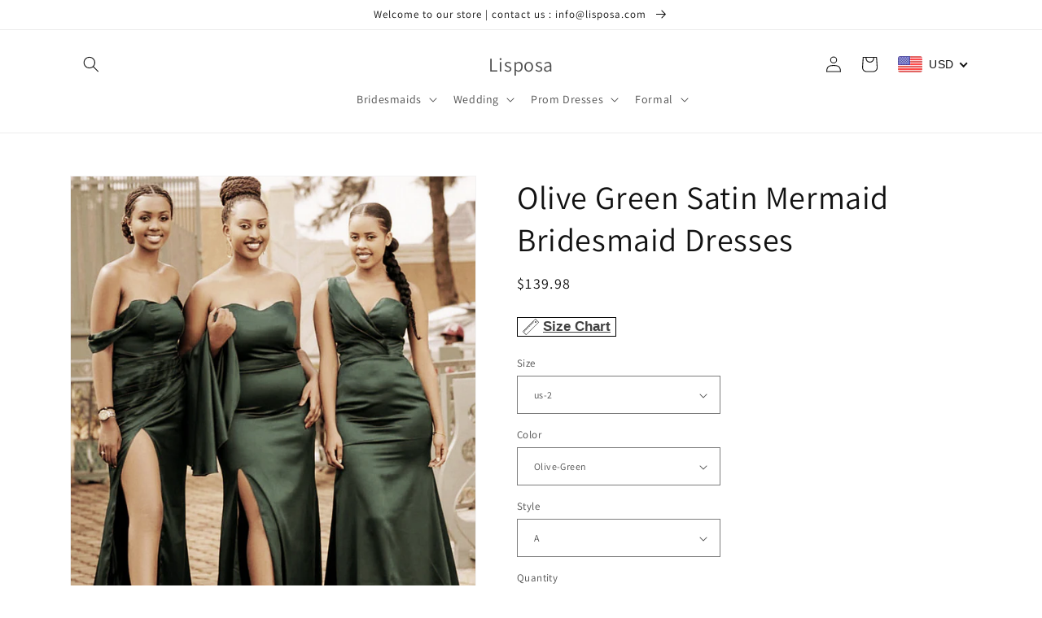

--- FILE ---
content_type: text/html; charset=utf-8
request_url: https://www.lisposa.com/products/lisposa-bridesmaid-dresses-style-4109
body_size: 57698
content:
<!doctype html>
<html class="no-js" lang="en">
  <head>
<script>
window.KiwiSizing = window.KiwiSizing === undefined ? {} : window.KiwiSizing;
KiwiSizing.shop = "lisposa.myshopify.com";


KiwiSizing.data = {
  collections: "246843703483,160910802980,164592779300,283229782203,261497847995,163583033380",
  tags: "2021 bridesmaid dresses,affordable bridesmaid dresses,aqua bridesmaid dresses,beige bridesmaid dresses,bohemian bridesmaid dresses,boho bridesmaid dresses,Boho Style Wedding Dresses,bridal party dresses,bridal party dresses online,bridal party dresses plus size,Bridesmaid,Bridesmaid Dresses,Bridesmaid Dresses 2020,bridesmaid dresses australia,bridesmaid dresses for wedding,Bridesmaid Dresses Online,bridesmaid dresses uk,Bridesmaid Gown,Budget Bridesmaid Dresses,cheap bridesmaid dresses,dark purple bridesmaid dresses,deep red bridesmaid dresses,Dresses Bridesmaids,dusty pink bridesmaid dresses,dusty purple bridesmaid dresses,Elegant,Fall Bridesmaid,fuchsia bridesmaid dresses,Gelinlik,Gowns,hunter green bridesmaid dresses,Maid Of Honor Dresses,mustard yellow bridesmaid dresses,pale pink bridesmaid dresses,plus size boho wedding dress,Plus Size Bridesmaid Dresses,sage bridesmaid dresses,sage green bridesmaid dresses,steel blue bridesmaid dresses,Unique Bridesmaid Dresses,view-size-chart,Vintage Wedding Bridesmaid Dresses",
  product: "6812803989691",
  vendor: "Lisposa",
  type: "Bridal Party Dresses",
  title: "Olive Green Satin Mermaid Bridesmaid Dresses",
  images: ["\/\/www.lisposa.com\/cdn\/shop\/products\/Olive-Green-Bridesmaid-Dresses-Mismatched_f5b84c8c-a3fa-46a0-8ab8-f80861ebcd07.jpg?v=1620035258","\/\/www.lisposa.com\/cdn\/shop\/products\/Olive-Green-Mermaid-Bridesmaid-Dresses.jpg?v=1620035258"],
  options: [{"name":"Size","position":1,"values":["us-2","us-4","us-6","us-8","us-10","us-12","us-14","us-16","us-18w","us-20w","us-22w","us-24w","customized"]},{"name":"Color","position":2,"values":["Olive-Green"]},{"name":"Style","position":3,"values":["A","B","C"]}],
  variants: [{"id":40170420502715,"title":"us-2 \/ Olive-Green \/ A","option1":"us-2","option2":"Olive-Green","option3":"A","sku":null,"requires_shipping":true,"taxable":false,"featured_image":null,"available":true,"name":"Olive Green Satin Mermaid Bridesmaid Dresses - us-2 \/ Olive-Green \/ A","public_title":"us-2 \/ Olive-Green \/ A","options":["us-2","Olive-Green","A"],"price":13998,"weight":1500,"compare_at_price":null,"inventory_management":"shopify","barcode":null,"requires_selling_plan":false,"selling_plan_allocations":[]},{"id":40170420535483,"title":"us-4 \/ Olive-Green \/ A","option1":"us-4","option2":"Olive-Green","option3":"A","sku":null,"requires_shipping":true,"taxable":false,"featured_image":null,"available":true,"name":"Olive Green Satin Mermaid Bridesmaid Dresses - us-4 \/ Olive-Green \/ A","public_title":"us-4 \/ Olive-Green \/ A","options":["us-4","Olive-Green","A"],"price":13998,"weight":1500,"compare_at_price":null,"inventory_management":"shopify","barcode":null,"requires_selling_plan":false,"selling_plan_allocations":[]},{"id":40170420568251,"title":"us-6 \/ Olive-Green \/ A","option1":"us-6","option2":"Olive-Green","option3":"A","sku":null,"requires_shipping":true,"taxable":false,"featured_image":null,"available":true,"name":"Olive Green Satin Mermaid Bridesmaid Dresses - us-6 \/ Olive-Green \/ A","public_title":"us-6 \/ Olive-Green \/ A","options":["us-6","Olive-Green","A"],"price":13998,"weight":1500,"compare_at_price":null,"inventory_management":"shopify","barcode":null,"requires_selling_plan":false,"selling_plan_allocations":[]},{"id":40170420601019,"title":"us-8 \/ Olive-Green \/ A","option1":"us-8","option2":"Olive-Green","option3":"A","sku":null,"requires_shipping":true,"taxable":false,"featured_image":null,"available":true,"name":"Olive Green Satin Mermaid Bridesmaid Dresses - us-8 \/ Olive-Green \/ A","public_title":"us-8 \/ Olive-Green \/ A","options":["us-8","Olive-Green","A"],"price":13998,"weight":1500,"compare_at_price":null,"inventory_management":"shopify","barcode":null,"requires_selling_plan":false,"selling_plan_allocations":[]},{"id":40170420633787,"title":"us-10 \/ Olive-Green \/ A","option1":"us-10","option2":"Olive-Green","option3":"A","sku":null,"requires_shipping":true,"taxable":false,"featured_image":null,"available":true,"name":"Olive Green Satin Mermaid Bridesmaid Dresses - us-10 \/ Olive-Green \/ A","public_title":"us-10 \/ Olive-Green \/ A","options":["us-10","Olive-Green","A"],"price":13998,"weight":1500,"compare_at_price":null,"inventory_management":"shopify","barcode":null,"requires_selling_plan":false,"selling_plan_allocations":[]},{"id":40170420666555,"title":"us-12 \/ Olive-Green \/ A","option1":"us-12","option2":"Olive-Green","option3":"A","sku":null,"requires_shipping":true,"taxable":false,"featured_image":null,"available":true,"name":"Olive Green Satin Mermaid Bridesmaid Dresses - us-12 \/ Olive-Green \/ A","public_title":"us-12 \/ Olive-Green \/ A","options":["us-12","Olive-Green","A"],"price":13998,"weight":1500,"compare_at_price":null,"inventory_management":"shopify","barcode":null,"requires_selling_plan":false,"selling_plan_allocations":[]},{"id":40170420699323,"title":"us-14 \/ Olive-Green \/ A","option1":"us-14","option2":"Olive-Green","option3":"A","sku":null,"requires_shipping":true,"taxable":false,"featured_image":null,"available":true,"name":"Olive Green Satin Mermaid Bridesmaid Dresses - us-14 \/ Olive-Green \/ A","public_title":"us-14 \/ Olive-Green \/ A","options":["us-14","Olive-Green","A"],"price":13998,"weight":1500,"compare_at_price":null,"inventory_management":"shopify","barcode":null,"requires_selling_plan":false,"selling_plan_allocations":[]},{"id":40170420732091,"title":"us-16 \/ Olive-Green \/ A","option1":"us-16","option2":"Olive-Green","option3":"A","sku":null,"requires_shipping":true,"taxable":false,"featured_image":null,"available":true,"name":"Olive Green Satin Mermaid Bridesmaid Dresses - us-16 \/ Olive-Green \/ A","public_title":"us-16 \/ Olive-Green \/ A","options":["us-16","Olive-Green","A"],"price":13998,"weight":1500,"compare_at_price":null,"inventory_management":"shopify","barcode":null,"requires_selling_plan":false,"selling_plan_allocations":[]},{"id":40170420764859,"title":"us-18w \/ Olive-Green \/ A","option1":"us-18w","option2":"Olive-Green","option3":"A","sku":null,"requires_shipping":true,"taxable":false,"featured_image":null,"available":true,"name":"Olive Green Satin Mermaid Bridesmaid Dresses - us-18w \/ Olive-Green \/ A","public_title":"us-18w \/ Olive-Green \/ A","options":["us-18w","Olive-Green","A"],"price":13998,"weight":1500,"compare_at_price":null,"inventory_management":"shopify","barcode":null,"requires_selling_plan":false,"selling_plan_allocations":[]},{"id":40170420797627,"title":"us-20w \/ Olive-Green \/ A","option1":"us-20w","option2":"Olive-Green","option3":"A","sku":null,"requires_shipping":true,"taxable":false,"featured_image":null,"available":true,"name":"Olive Green Satin Mermaid Bridesmaid Dresses - us-20w \/ Olive-Green \/ A","public_title":"us-20w \/ Olive-Green \/ A","options":["us-20w","Olive-Green","A"],"price":13998,"weight":1500,"compare_at_price":null,"inventory_management":"shopify","barcode":null,"requires_selling_plan":false,"selling_plan_allocations":[]},{"id":40170420830395,"title":"us-22w \/ Olive-Green \/ A","option1":"us-22w","option2":"Olive-Green","option3":"A","sku":null,"requires_shipping":true,"taxable":false,"featured_image":null,"available":true,"name":"Olive Green Satin Mermaid Bridesmaid Dresses - us-22w \/ Olive-Green \/ A","public_title":"us-22w \/ Olive-Green \/ A","options":["us-22w","Olive-Green","A"],"price":13998,"weight":1500,"compare_at_price":null,"inventory_management":"shopify","barcode":null,"requires_selling_plan":false,"selling_plan_allocations":[]},{"id":40170420863163,"title":"us-24w \/ Olive-Green \/ A","option1":"us-24w","option2":"Olive-Green","option3":"A","sku":null,"requires_shipping":true,"taxable":false,"featured_image":null,"available":true,"name":"Olive Green Satin Mermaid Bridesmaid Dresses - us-24w \/ Olive-Green \/ A","public_title":"us-24w \/ Olive-Green \/ A","options":["us-24w","Olive-Green","A"],"price":13998,"weight":1500,"compare_at_price":null,"inventory_management":"shopify","barcode":null,"requires_selling_plan":false,"selling_plan_allocations":[]},{"id":40170420895931,"title":"customized \/ Olive-Green \/ A","option1":"customized","option2":"Olive-Green","option3":"A","sku":null,"requires_shipping":true,"taxable":false,"featured_image":null,"available":true,"name":"Olive Green Satin Mermaid Bridesmaid Dresses - customized \/ Olive-Green \/ A","public_title":"customized \/ Olive-Green \/ A","options":["customized","Olive-Green","A"],"price":13998,"weight":1500,"compare_at_price":null,"inventory_management":"shopify","barcode":null,"requires_selling_plan":false,"selling_plan_allocations":[]},{"id":40170420928699,"title":"us-2 \/ Olive-Green \/ B","option1":"us-2","option2":"Olive-Green","option3":"B","sku":null,"requires_shipping":true,"taxable":false,"featured_image":null,"available":true,"name":"Olive Green Satin Mermaid Bridesmaid Dresses - us-2 \/ Olive-Green \/ B","public_title":"us-2 \/ Olive-Green \/ B","options":["us-2","Olive-Green","B"],"price":13998,"weight":1500,"compare_at_price":null,"inventory_management":"shopify","barcode":null,"requires_selling_plan":false,"selling_plan_allocations":[]},{"id":40170420961467,"title":"us-4 \/ Olive-Green \/ B","option1":"us-4","option2":"Olive-Green","option3":"B","sku":null,"requires_shipping":true,"taxable":false,"featured_image":null,"available":true,"name":"Olive Green Satin Mermaid Bridesmaid Dresses - us-4 \/ Olive-Green \/ B","public_title":"us-4 \/ Olive-Green \/ B","options":["us-4","Olive-Green","B"],"price":13998,"weight":1500,"compare_at_price":null,"inventory_management":"shopify","barcode":null,"requires_selling_plan":false,"selling_plan_allocations":[]},{"id":40170420994235,"title":"us-6 \/ Olive-Green \/ B","option1":"us-6","option2":"Olive-Green","option3":"B","sku":null,"requires_shipping":true,"taxable":false,"featured_image":null,"available":true,"name":"Olive Green Satin Mermaid Bridesmaid Dresses - us-6 \/ Olive-Green \/ B","public_title":"us-6 \/ Olive-Green \/ B","options":["us-6","Olive-Green","B"],"price":13998,"weight":1500,"compare_at_price":null,"inventory_management":"shopify","barcode":null,"requires_selling_plan":false,"selling_plan_allocations":[]},{"id":40170421027003,"title":"us-8 \/ Olive-Green \/ B","option1":"us-8","option2":"Olive-Green","option3":"B","sku":null,"requires_shipping":true,"taxable":false,"featured_image":null,"available":true,"name":"Olive Green Satin Mermaid Bridesmaid Dresses - us-8 \/ Olive-Green \/ B","public_title":"us-8 \/ Olive-Green \/ B","options":["us-8","Olive-Green","B"],"price":13998,"weight":1500,"compare_at_price":null,"inventory_management":"shopify","barcode":null,"requires_selling_plan":false,"selling_plan_allocations":[]},{"id":40170421059771,"title":"us-10 \/ Olive-Green \/ B","option1":"us-10","option2":"Olive-Green","option3":"B","sku":null,"requires_shipping":true,"taxable":false,"featured_image":null,"available":true,"name":"Olive Green Satin Mermaid Bridesmaid Dresses - us-10 \/ Olive-Green \/ B","public_title":"us-10 \/ Olive-Green \/ B","options":["us-10","Olive-Green","B"],"price":13998,"weight":1500,"compare_at_price":null,"inventory_management":"shopify","barcode":null,"requires_selling_plan":false,"selling_plan_allocations":[]},{"id":40170421092539,"title":"us-12 \/ Olive-Green \/ B","option1":"us-12","option2":"Olive-Green","option3":"B","sku":null,"requires_shipping":true,"taxable":false,"featured_image":null,"available":true,"name":"Olive Green Satin Mermaid Bridesmaid Dresses - us-12 \/ Olive-Green \/ B","public_title":"us-12 \/ Olive-Green \/ B","options":["us-12","Olive-Green","B"],"price":13998,"weight":1500,"compare_at_price":null,"inventory_management":"shopify","barcode":null,"requires_selling_plan":false,"selling_plan_allocations":[]},{"id":40170421125307,"title":"us-14 \/ Olive-Green \/ B","option1":"us-14","option2":"Olive-Green","option3":"B","sku":null,"requires_shipping":true,"taxable":false,"featured_image":null,"available":true,"name":"Olive Green Satin Mermaid Bridesmaid Dresses - us-14 \/ Olive-Green \/ B","public_title":"us-14 \/ Olive-Green \/ B","options":["us-14","Olive-Green","B"],"price":13998,"weight":1500,"compare_at_price":null,"inventory_management":"shopify","barcode":null,"requires_selling_plan":false,"selling_plan_allocations":[]},{"id":40170421158075,"title":"us-16 \/ Olive-Green \/ B","option1":"us-16","option2":"Olive-Green","option3":"B","sku":null,"requires_shipping":true,"taxable":false,"featured_image":null,"available":true,"name":"Olive Green Satin Mermaid Bridesmaid Dresses - us-16 \/ Olive-Green \/ B","public_title":"us-16 \/ Olive-Green \/ B","options":["us-16","Olive-Green","B"],"price":13998,"weight":1500,"compare_at_price":null,"inventory_management":"shopify","barcode":null,"requires_selling_plan":false,"selling_plan_allocations":[]},{"id":40170421190843,"title":"us-18w \/ Olive-Green \/ B","option1":"us-18w","option2":"Olive-Green","option3":"B","sku":null,"requires_shipping":true,"taxable":false,"featured_image":null,"available":true,"name":"Olive Green Satin Mermaid Bridesmaid Dresses - us-18w \/ Olive-Green \/ B","public_title":"us-18w \/ Olive-Green \/ B","options":["us-18w","Olive-Green","B"],"price":13998,"weight":1500,"compare_at_price":null,"inventory_management":"shopify","barcode":null,"requires_selling_plan":false,"selling_plan_allocations":[]},{"id":40170421223611,"title":"us-20w \/ Olive-Green \/ B","option1":"us-20w","option2":"Olive-Green","option3":"B","sku":null,"requires_shipping":true,"taxable":false,"featured_image":null,"available":true,"name":"Olive Green Satin Mermaid Bridesmaid Dresses - us-20w \/ Olive-Green \/ B","public_title":"us-20w \/ Olive-Green \/ B","options":["us-20w","Olive-Green","B"],"price":13998,"weight":1500,"compare_at_price":null,"inventory_management":"shopify","barcode":null,"requires_selling_plan":false,"selling_plan_allocations":[]},{"id":40170421256379,"title":"us-22w \/ Olive-Green \/ B","option1":"us-22w","option2":"Olive-Green","option3":"B","sku":null,"requires_shipping":true,"taxable":false,"featured_image":null,"available":true,"name":"Olive Green Satin Mermaid Bridesmaid Dresses - us-22w \/ Olive-Green \/ B","public_title":"us-22w \/ Olive-Green \/ B","options":["us-22w","Olive-Green","B"],"price":13998,"weight":1500,"compare_at_price":null,"inventory_management":"shopify","barcode":null,"requires_selling_plan":false,"selling_plan_allocations":[]},{"id":40170421289147,"title":"us-24w \/ Olive-Green \/ B","option1":"us-24w","option2":"Olive-Green","option3":"B","sku":null,"requires_shipping":true,"taxable":false,"featured_image":null,"available":true,"name":"Olive Green Satin Mermaid Bridesmaid Dresses - us-24w \/ Olive-Green \/ B","public_title":"us-24w \/ Olive-Green \/ B","options":["us-24w","Olive-Green","B"],"price":13998,"weight":1500,"compare_at_price":null,"inventory_management":"shopify","barcode":null,"requires_selling_plan":false,"selling_plan_allocations":[]},{"id":40170421321915,"title":"customized \/ Olive-Green \/ B","option1":"customized","option2":"Olive-Green","option3":"B","sku":null,"requires_shipping":true,"taxable":false,"featured_image":null,"available":true,"name":"Olive Green Satin Mermaid Bridesmaid Dresses - customized \/ Olive-Green \/ B","public_title":"customized \/ Olive-Green \/ B","options":["customized","Olive-Green","B"],"price":13998,"weight":1500,"compare_at_price":null,"inventory_management":"shopify","barcode":null,"requires_selling_plan":false,"selling_plan_allocations":[]},{"id":40170421354683,"title":"us-2 \/ Olive-Green \/ C","option1":"us-2","option2":"Olive-Green","option3":"C","sku":null,"requires_shipping":true,"taxable":false,"featured_image":null,"available":true,"name":"Olive Green Satin Mermaid Bridesmaid Dresses - us-2 \/ Olive-Green \/ C","public_title":"us-2 \/ Olive-Green \/ C","options":["us-2","Olive-Green","C"],"price":13998,"weight":1500,"compare_at_price":null,"inventory_management":"shopify","barcode":null,"requires_selling_plan":false,"selling_plan_allocations":[]},{"id":40170421387451,"title":"us-4 \/ Olive-Green \/ C","option1":"us-4","option2":"Olive-Green","option3":"C","sku":null,"requires_shipping":true,"taxable":false,"featured_image":null,"available":true,"name":"Olive Green Satin Mermaid Bridesmaid Dresses - us-4 \/ Olive-Green \/ C","public_title":"us-4 \/ Olive-Green \/ C","options":["us-4","Olive-Green","C"],"price":13998,"weight":1500,"compare_at_price":null,"inventory_management":"shopify","barcode":null,"requires_selling_plan":false,"selling_plan_allocations":[]},{"id":40170421420219,"title":"us-6 \/ Olive-Green \/ C","option1":"us-6","option2":"Olive-Green","option3":"C","sku":null,"requires_shipping":true,"taxable":false,"featured_image":null,"available":true,"name":"Olive Green Satin Mermaid Bridesmaid Dresses - us-6 \/ Olive-Green \/ C","public_title":"us-6 \/ Olive-Green \/ C","options":["us-6","Olive-Green","C"],"price":13998,"weight":1500,"compare_at_price":null,"inventory_management":"shopify","barcode":null,"requires_selling_plan":false,"selling_plan_allocations":[]},{"id":40170421452987,"title":"us-8 \/ Olive-Green \/ C","option1":"us-8","option2":"Olive-Green","option3":"C","sku":null,"requires_shipping":true,"taxable":false,"featured_image":null,"available":true,"name":"Olive Green Satin Mermaid Bridesmaid Dresses - us-8 \/ Olive-Green \/ C","public_title":"us-8 \/ Olive-Green \/ C","options":["us-8","Olive-Green","C"],"price":13998,"weight":1500,"compare_at_price":null,"inventory_management":"shopify","barcode":null,"requires_selling_plan":false,"selling_plan_allocations":[]},{"id":40170421485755,"title":"us-10 \/ Olive-Green \/ C","option1":"us-10","option2":"Olive-Green","option3":"C","sku":null,"requires_shipping":true,"taxable":false,"featured_image":null,"available":true,"name":"Olive Green Satin Mermaid Bridesmaid Dresses - us-10 \/ Olive-Green \/ C","public_title":"us-10 \/ Olive-Green \/ C","options":["us-10","Olive-Green","C"],"price":13998,"weight":1500,"compare_at_price":null,"inventory_management":"shopify","barcode":null,"requires_selling_plan":false,"selling_plan_allocations":[]},{"id":40170421518523,"title":"us-12 \/ Olive-Green \/ C","option1":"us-12","option2":"Olive-Green","option3":"C","sku":null,"requires_shipping":true,"taxable":false,"featured_image":null,"available":true,"name":"Olive Green Satin Mermaid Bridesmaid Dresses - us-12 \/ Olive-Green \/ C","public_title":"us-12 \/ Olive-Green \/ C","options":["us-12","Olive-Green","C"],"price":13998,"weight":1500,"compare_at_price":null,"inventory_management":"shopify","barcode":null,"requires_selling_plan":false,"selling_plan_allocations":[]},{"id":40170421551291,"title":"us-14 \/ Olive-Green \/ C","option1":"us-14","option2":"Olive-Green","option3":"C","sku":null,"requires_shipping":true,"taxable":false,"featured_image":null,"available":true,"name":"Olive Green Satin Mermaid Bridesmaid Dresses - us-14 \/ Olive-Green \/ C","public_title":"us-14 \/ Olive-Green \/ C","options":["us-14","Olive-Green","C"],"price":13998,"weight":1500,"compare_at_price":null,"inventory_management":"shopify","barcode":null,"requires_selling_plan":false,"selling_plan_allocations":[]},{"id":40170421584059,"title":"us-16 \/ Olive-Green \/ C","option1":"us-16","option2":"Olive-Green","option3":"C","sku":null,"requires_shipping":true,"taxable":false,"featured_image":null,"available":true,"name":"Olive Green Satin Mermaid Bridesmaid Dresses - us-16 \/ Olive-Green \/ C","public_title":"us-16 \/ Olive-Green \/ C","options":["us-16","Olive-Green","C"],"price":13998,"weight":1500,"compare_at_price":null,"inventory_management":"shopify","barcode":null,"requires_selling_plan":false,"selling_plan_allocations":[]},{"id":40170421616827,"title":"us-18w \/ Olive-Green \/ C","option1":"us-18w","option2":"Olive-Green","option3":"C","sku":null,"requires_shipping":true,"taxable":false,"featured_image":null,"available":true,"name":"Olive Green Satin Mermaid Bridesmaid Dresses - us-18w \/ Olive-Green \/ C","public_title":"us-18w \/ Olive-Green \/ C","options":["us-18w","Olive-Green","C"],"price":13998,"weight":1500,"compare_at_price":null,"inventory_management":"shopify","barcode":null,"requires_selling_plan":false,"selling_plan_allocations":[]},{"id":40170421649595,"title":"us-20w \/ Olive-Green \/ C","option1":"us-20w","option2":"Olive-Green","option3":"C","sku":null,"requires_shipping":true,"taxable":false,"featured_image":null,"available":true,"name":"Olive Green Satin Mermaid Bridesmaid Dresses - us-20w \/ Olive-Green \/ C","public_title":"us-20w \/ Olive-Green \/ C","options":["us-20w","Olive-Green","C"],"price":13998,"weight":1500,"compare_at_price":null,"inventory_management":"shopify","barcode":null,"requires_selling_plan":false,"selling_plan_allocations":[]},{"id":40170421682363,"title":"us-22w \/ Olive-Green \/ C","option1":"us-22w","option2":"Olive-Green","option3":"C","sku":null,"requires_shipping":true,"taxable":false,"featured_image":null,"available":true,"name":"Olive Green Satin Mermaid Bridesmaid Dresses - us-22w \/ Olive-Green \/ C","public_title":"us-22w \/ Olive-Green \/ C","options":["us-22w","Olive-Green","C"],"price":13998,"weight":1500,"compare_at_price":null,"inventory_management":"shopify","barcode":null,"requires_selling_plan":false,"selling_plan_allocations":[]},{"id":40170421715131,"title":"us-24w \/ Olive-Green \/ C","option1":"us-24w","option2":"Olive-Green","option3":"C","sku":null,"requires_shipping":true,"taxable":false,"featured_image":null,"available":true,"name":"Olive Green Satin Mermaid Bridesmaid Dresses - us-24w \/ Olive-Green \/ C","public_title":"us-24w \/ Olive-Green \/ C","options":["us-24w","Olive-Green","C"],"price":13998,"weight":1500,"compare_at_price":null,"inventory_management":"shopify","barcode":null,"requires_selling_plan":false,"selling_plan_allocations":[]},{"id":40170421747899,"title":"customized \/ Olive-Green \/ C","option1":"customized","option2":"Olive-Green","option3":"C","sku":null,"requires_shipping":true,"taxable":false,"featured_image":null,"available":true,"name":"Olive Green Satin Mermaid Bridesmaid Dresses - customized \/ Olive-Green \/ C","public_title":"customized \/ Olive-Green \/ C","options":["customized","Olive-Green","C"],"price":13998,"weight":1500,"compare_at_price":null,"inventory_management":"shopify","barcode":null,"requires_selling_plan":false,"selling_plan_allocations":[]}],
};

</script>
    <meta charset="utf-8">
    <meta http-equiv="X-UA-Compatible" content="IE=edge">
    <meta name="viewport" content="width=device-width,initial-scale=1">
    <meta name="theme-color" content="">
    <link rel="canonical" href="https://www.lisposa.com/products/lisposa-bridesmaid-dresses-style-4109">
    <link rel="preconnect" href="https://cdn.shopify.com" crossorigin><link rel="preconnect" href="https://fonts.shopifycdn.com" crossorigin><title>
      Olive Green Satin Mermaid Bridesmaid Dresses
 &ndash; Lisposa</title>

    
      <meta name="description" content="dark red mermaid bridesmaid dresses with mixed style ,perfect for your destination wedding,blush wedding,beach wedding ,rustic wedding,summer weddings !">
    

    

<meta property="og:site_name" content="Lisposa">
<meta property="og:url" content="https://www.lisposa.com/products/lisposa-bridesmaid-dresses-style-4109">
<meta property="og:title" content="Olive Green Satin Mermaid Bridesmaid Dresses">
<meta property="og:type" content="product">
<meta property="og:description" content="dark red mermaid bridesmaid dresses with mixed style ,perfect for your destination wedding,blush wedding,beach wedding ,rustic wedding,summer weddings !"><meta property="og:image" content="http://www.lisposa.com/cdn/shop/products/Olive-Green-Bridesmaid-Dresses-Mismatched_f5b84c8c-a3fa-46a0-8ab8-f80861ebcd07.jpg?v=1620035258">
  <meta property="og:image:secure_url" content="https://www.lisposa.com/cdn/shop/products/Olive-Green-Bridesmaid-Dresses-Mismatched_f5b84c8c-a3fa-46a0-8ab8-f80861ebcd07.jpg?v=1620035258">
  <meta property="og:image:width" content="640">
  <meta property="og:image:height" content="800"><meta property="og:price:amount" content="139.98">
  <meta property="og:price:currency" content="USD"><meta name="twitter:card" content="summary_large_image">
<meta name="twitter:title" content="Olive Green Satin Mermaid Bridesmaid Dresses">
<meta name="twitter:description" content="dark red mermaid bridesmaid dresses with mixed style ,perfect for your destination wedding,blush wedding,beach wedding ,rustic wedding,summer weddings !">


    <script src="//www.lisposa.com/cdn/shop/t/43/assets/global.js?v=149496944046504657681677478683" defer="defer"></script>
    <script>window.performance && window.performance.mark && window.performance.mark('shopify.content_for_header.start');</script><meta id="shopify-digital-wallet" name="shopify-digital-wallet" content="/25913950244/digital_wallets/dialog">
<meta name="shopify-checkout-api-token" content="7e23648beb0e4e6c93aebff5fe958a48">
<meta id="in-context-paypal-metadata" data-shop-id="25913950244" data-venmo-supported="true" data-environment="production" data-locale="en_US" data-paypal-v4="true" data-currency="USD">
<link rel="alternate" hreflang="x-default" href="https://www.lisposa.com/products/lisposa-bridesmaid-dresses-style-4109">
<link rel="alternate" hreflang="en" href="https://www.lisposa.com/products/lisposa-bridesmaid-dresses-style-4109">
<link rel="alternate" hreflang="de" href="https://www.lisposa.com/de/products/lisposa-bridesmaid-dresses-style-4109">
<link rel="alternate" hreflang="es" href="https://www.lisposa.com/es/products/lisposa-bridesmaid-dresses-style-4109">
<link rel="alternate" hreflang="fr" href="https://www.lisposa.com/fr/products/lisposa-bridesmaid-dresses-style-4109">
<link rel="alternate" type="application/json+oembed" href="https://www.lisposa.com/products/lisposa-bridesmaid-dresses-style-4109.oembed">
<script async="async" src="/checkouts/internal/preloads.js?locale=en-US"></script>
<script id="shopify-features" type="application/json">{"accessToken":"7e23648beb0e4e6c93aebff5fe958a48","betas":["rich-media-storefront-analytics"],"domain":"www.lisposa.com","predictiveSearch":true,"shopId":25913950244,"locale":"en"}</script>
<script>var Shopify = Shopify || {};
Shopify.shop = "lisposa.myshopify.com";
Shopify.locale = "en";
Shopify.currency = {"active":"USD","rate":"1.0"};
Shopify.country = "US";
Shopify.theme = {"name":"Copy of Dawn","id":132992663739,"schema_name":"Dawn","schema_version":"7.0.1","theme_store_id":887,"role":"main"};
Shopify.theme.handle = "null";
Shopify.theme.style = {"id":null,"handle":null};
Shopify.cdnHost = "www.lisposa.com/cdn";
Shopify.routes = Shopify.routes || {};
Shopify.routes.root = "/";</script>
<script type="module">!function(o){(o.Shopify=o.Shopify||{}).modules=!0}(window);</script>
<script>!function(o){function n(){var o=[];function n(){o.push(Array.prototype.slice.apply(arguments))}return n.q=o,n}var t=o.Shopify=o.Shopify||{};t.loadFeatures=n(),t.autoloadFeatures=n()}(window);</script>
<script id="shop-js-analytics" type="application/json">{"pageType":"product"}</script>
<script defer="defer" async type="module" src="//www.lisposa.com/cdn/shopifycloud/shop-js/modules/v2/client.init-shop-cart-sync_BApSsMSl.en.esm.js"></script>
<script defer="defer" async type="module" src="//www.lisposa.com/cdn/shopifycloud/shop-js/modules/v2/chunk.common_CBoos6YZ.esm.js"></script>
<script type="module">
  await import("//www.lisposa.com/cdn/shopifycloud/shop-js/modules/v2/client.init-shop-cart-sync_BApSsMSl.en.esm.js");
await import("//www.lisposa.com/cdn/shopifycloud/shop-js/modules/v2/chunk.common_CBoos6YZ.esm.js");

  window.Shopify.SignInWithShop?.initShopCartSync?.({"fedCMEnabled":true,"windoidEnabled":true});

</script>
<script>(function() {
  var isLoaded = false;
  function asyncLoad() {
    if (isLoaded) return;
    isLoaded = true;
    var urls = ["https:\/\/app.kiwisizing.com\/web\/js\/dist\/kiwiSizing\/plugin\/SizingPlugin.prod.js?v=330\u0026shop=lisposa.myshopify.com"];
    for (var i = 0; i < urls.length; i++) {
      var s = document.createElement('script');
      s.type = 'text/javascript';
      s.async = true;
      s.src = urls[i];
      var x = document.getElementsByTagName('script')[0];
      x.parentNode.insertBefore(s, x);
    }
  };
  if(window.attachEvent) {
    window.attachEvent('onload', asyncLoad);
  } else {
    window.addEventListener('load', asyncLoad, false);
  }
})();</script>
<script id="__st">var __st={"a":25913950244,"offset":-28800,"reqid":"69f7c42d-6784-4b37-bfe5-a481fd4bcb83-1768913527","pageurl":"www.lisposa.com\/products\/lisposa-bridesmaid-dresses-style-4109","u":"2d92d763cbfe","p":"product","rtyp":"product","rid":6812803989691};</script>
<script>window.ShopifyPaypalV4VisibilityTracking = true;</script>
<script id="captcha-bootstrap">!function(){'use strict';const t='contact',e='account',n='new_comment',o=[[t,t],['blogs',n],['comments',n],[t,'customer']],c=[[e,'customer_login'],[e,'guest_login'],[e,'recover_customer_password'],[e,'create_customer']],r=t=>t.map((([t,e])=>`form[action*='/${t}']:not([data-nocaptcha='true']) input[name='form_type'][value='${e}']`)).join(','),a=t=>()=>t?[...document.querySelectorAll(t)].map((t=>t.form)):[];function s(){const t=[...o],e=r(t);return a(e)}const i='password',u='form_key',d=['recaptcha-v3-token','g-recaptcha-response','h-captcha-response',i],f=()=>{try{return window.sessionStorage}catch{return}},m='__shopify_v',_=t=>t.elements[u];function p(t,e,n=!1){try{const o=window.sessionStorage,c=JSON.parse(o.getItem(e)),{data:r}=function(t){const{data:e,action:n}=t;return t[m]||n?{data:e,action:n}:{data:t,action:n}}(c);for(const[e,n]of Object.entries(r))t.elements[e]&&(t.elements[e].value=n);n&&o.removeItem(e)}catch(o){console.error('form repopulation failed',{error:o})}}const l='form_type',E='cptcha';function T(t){t.dataset[E]=!0}const w=window,h=w.document,L='Shopify',v='ce_forms',y='captcha';let A=!1;((t,e)=>{const n=(g='f06e6c50-85a8-45c8-87d0-21a2b65856fe',I='https://cdn.shopify.com/shopifycloud/storefront-forms-hcaptcha/ce_storefront_forms_captcha_hcaptcha.v1.5.2.iife.js',D={infoText:'Protected by hCaptcha',privacyText:'Privacy',termsText:'Terms'},(t,e,n)=>{const o=w[L][v],c=o.bindForm;if(c)return c(t,g,e,D).then(n);var r;o.q.push([[t,g,e,D],n]),r=I,A||(h.body.append(Object.assign(h.createElement('script'),{id:'captcha-provider',async:!0,src:r})),A=!0)});var g,I,D;w[L]=w[L]||{},w[L][v]=w[L][v]||{},w[L][v].q=[],w[L][y]=w[L][y]||{},w[L][y].protect=function(t,e){n(t,void 0,e),T(t)},Object.freeze(w[L][y]),function(t,e,n,w,h,L){const[v,y,A,g]=function(t,e,n){const i=e?o:[],u=t?c:[],d=[...i,...u],f=r(d),m=r(i),_=r(d.filter((([t,e])=>n.includes(e))));return[a(f),a(m),a(_),s()]}(w,h,L),I=t=>{const e=t.target;return e instanceof HTMLFormElement?e:e&&e.form},D=t=>v().includes(t);t.addEventListener('submit',(t=>{const e=I(t);if(!e)return;const n=D(e)&&!e.dataset.hcaptchaBound&&!e.dataset.recaptchaBound,o=_(e),c=g().includes(e)&&(!o||!o.value);(n||c)&&t.preventDefault(),c&&!n&&(function(t){try{if(!f())return;!function(t){const e=f();if(!e)return;const n=_(t);if(!n)return;const o=n.value;o&&e.removeItem(o)}(t);const e=Array.from(Array(32),(()=>Math.random().toString(36)[2])).join('');!function(t,e){_(t)||t.append(Object.assign(document.createElement('input'),{type:'hidden',name:u})),t.elements[u].value=e}(t,e),function(t,e){const n=f();if(!n)return;const o=[...t.querySelectorAll(`input[type='${i}']`)].map((({name:t})=>t)),c=[...d,...o],r={};for(const[a,s]of new FormData(t).entries())c.includes(a)||(r[a]=s);n.setItem(e,JSON.stringify({[m]:1,action:t.action,data:r}))}(t,e)}catch(e){console.error('failed to persist form',e)}}(e),e.submit())}));const S=(t,e)=>{t&&!t.dataset[E]&&(n(t,e.some((e=>e===t))),T(t))};for(const o of['focusin','change'])t.addEventListener(o,(t=>{const e=I(t);D(e)&&S(e,y())}));const B=e.get('form_key'),M=e.get(l),P=B&&M;t.addEventListener('DOMContentLoaded',(()=>{const t=y();if(P)for(const e of t)e.elements[l].value===M&&p(e,B);[...new Set([...A(),...v().filter((t=>'true'===t.dataset.shopifyCaptcha))])].forEach((e=>S(e,t)))}))}(h,new URLSearchParams(w.location.search),n,t,e,['guest_login'])})(!0,!0)}();</script>
<script integrity="sha256-4kQ18oKyAcykRKYeNunJcIwy7WH5gtpwJnB7kiuLZ1E=" data-source-attribution="shopify.loadfeatures" defer="defer" src="//www.lisposa.com/cdn/shopifycloud/storefront/assets/storefront/load_feature-a0a9edcb.js" crossorigin="anonymous"></script>
<script data-source-attribution="shopify.dynamic_checkout.dynamic.init">var Shopify=Shopify||{};Shopify.PaymentButton=Shopify.PaymentButton||{isStorefrontPortableWallets:!0,init:function(){window.Shopify.PaymentButton.init=function(){};var t=document.createElement("script");t.src="https://www.lisposa.com/cdn/shopifycloud/portable-wallets/latest/portable-wallets.en.js",t.type="module",document.head.appendChild(t)}};
</script>
<script data-source-attribution="shopify.dynamic_checkout.buyer_consent">
  function portableWalletsHideBuyerConsent(e){var t=document.getElementById("shopify-buyer-consent"),n=document.getElementById("shopify-subscription-policy-button");t&&n&&(t.classList.add("hidden"),t.setAttribute("aria-hidden","true"),n.removeEventListener("click",e))}function portableWalletsShowBuyerConsent(e){var t=document.getElementById("shopify-buyer-consent"),n=document.getElementById("shopify-subscription-policy-button");t&&n&&(t.classList.remove("hidden"),t.removeAttribute("aria-hidden"),n.addEventListener("click",e))}window.Shopify?.PaymentButton&&(window.Shopify.PaymentButton.hideBuyerConsent=portableWalletsHideBuyerConsent,window.Shopify.PaymentButton.showBuyerConsent=portableWalletsShowBuyerConsent);
</script>
<script>
  function portableWalletsCleanup(e){e&&e.src&&console.error("Failed to load portable wallets script "+e.src);var t=document.querySelectorAll("shopify-accelerated-checkout .shopify-payment-button__skeleton, shopify-accelerated-checkout-cart .wallet-cart-button__skeleton"),e=document.getElementById("shopify-buyer-consent");for(let e=0;e<t.length;e++)t[e].remove();e&&e.remove()}function portableWalletsNotLoadedAsModule(e){e instanceof ErrorEvent&&"string"==typeof e.message&&e.message.includes("import.meta")&&"string"==typeof e.filename&&e.filename.includes("portable-wallets")&&(window.removeEventListener("error",portableWalletsNotLoadedAsModule),window.Shopify.PaymentButton.failedToLoad=e,"loading"===document.readyState?document.addEventListener("DOMContentLoaded",window.Shopify.PaymentButton.init):window.Shopify.PaymentButton.init())}window.addEventListener("error",portableWalletsNotLoadedAsModule);
</script>

<script type="module" src="https://www.lisposa.com/cdn/shopifycloud/portable-wallets/latest/portable-wallets.en.js" onError="portableWalletsCleanup(this)" crossorigin="anonymous"></script>
<script nomodule>
  document.addEventListener("DOMContentLoaded", portableWalletsCleanup);
</script>

<link id="shopify-accelerated-checkout-styles" rel="stylesheet" media="screen" href="https://www.lisposa.com/cdn/shopifycloud/portable-wallets/latest/accelerated-checkout-backwards-compat.css" crossorigin="anonymous">
<style id="shopify-accelerated-checkout-cart">
        #shopify-buyer-consent {
  margin-top: 1em;
  display: inline-block;
  width: 100%;
}

#shopify-buyer-consent.hidden {
  display: none;
}

#shopify-subscription-policy-button {
  background: none;
  border: none;
  padding: 0;
  text-decoration: underline;
  font-size: inherit;
  cursor: pointer;
}

#shopify-subscription-policy-button::before {
  box-shadow: none;
}

      </style>
<script id="sections-script" data-sections="header,footer" defer="defer" src="//www.lisposa.com/cdn/shop/t/43/compiled_assets/scripts.js?v=1684"></script>
<script>window.performance && window.performance.mark && window.performance.mark('shopify.content_for_header.end');</script>


    <style data-shopify>
      @font-face {
  font-family: Assistant;
  font-weight: 400;
  font-style: normal;
  font-display: swap;
  src: url("//www.lisposa.com/cdn/fonts/assistant/assistant_n4.9120912a469cad1cc292572851508ca49d12e768.woff2") format("woff2"),
       url("//www.lisposa.com/cdn/fonts/assistant/assistant_n4.6e9875ce64e0fefcd3f4446b7ec9036b3ddd2985.woff") format("woff");
}

      @font-face {
  font-family: Assistant;
  font-weight: 700;
  font-style: normal;
  font-display: swap;
  src: url("//www.lisposa.com/cdn/fonts/assistant/assistant_n7.bf44452348ec8b8efa3aa3068825305886b1c83c.woff2") format("woff2"),
       url("//www.lisposa.com/cdn/fonts/assistant/assistant_n7.0c887fee83f6b3bda822f1150b912c72da0f7b64.woff") format("woff");
}

      
      
      @font-face {
  font-family: Assistant;
  font-weight: 400;
  font-style: normal;
  font-display: swap;
  src: url("//www.lisposa.com/cdn/fonts/assistant/assistant_n4.9120912a469cad1cc292572851508ca49d12e768.woff2") format("woff2"),
       url("//www.lisposa.com/cdn/fonts/assistant/assistant_n4.6e9875ce64e0fefcd3f4446b7ec9036b3ddd2985.woff") format("woff");
}


      :root {
        --font-body-family: Assistant, sans-serif;
        --font-body-style: normal;
        --font-body-weight: 400;
        --font-body-weight-bold: 700;

        --font-heading-family: Assistant, sans-serif;
        --font-heading-style: normal;
        --font-heading-weight: 400;

        --font-body-scale: 1.0;
        --font-heading-scale: 1.0;

        --color-base-text: 18, 18, 18;
        --color-shadow: 18, 18, 18;
        --color-base-background-1: 255, 255, 255;
        --color-base-background-2: 243, 243, 243;
        --color-base-solid-button-labels: 255, 255, 255;
        --color-base-outline-button-labels: 18, 18, 18;
        --color-base-accent-1: 18, 18, 18;
        --color-base-accent-2: 51, 79, 180;
        --payment-terms-background-color: #ffffff;

        --gradient-base-background-1: #ffffff;
        --gradient-base-background-2: #f3f3f3;
        --gradient-base-accent-1: #121212;
        --gradient-base-accent-2: #334fb4;

        --media-padding: px;
        --media-border-opacity: 0.05;
        --media-border-width: 1px;
        --media-radius: 0px;
        --media-shadow-opacity: 0.0;
        --media-shadow-horizontal-offset: 0px;
        --media-shadow-vertical-offset: 4px;
        --media-shadow-blur-radius: 5px;
        --media-shadow-visible: 0;

        --page-width: 120rem;
        --page-width-margin: 0rem;

        --product-card-image-padding: 0.0rem;
        --product-card-corner-radius: 0.0rem;
        --product-card-text-alignment: left;
        --product-card-border-width: 0.0rem;
        --product-card-border-opacity: 0.1;
        --product-card-shadow-opacity: 0.0;
        --product-card-shadow-visible: 0;
        --product-card-shadow-horizontal-offset: 0.0rem;
        --product-card-shadow-vertical-offset: 0.4rem;
        --product-card-shadow-blur-radius: 0.5rem;

        --collection-card-image-padding: 0.0rem;
        --collection-card-corner-radius: 0.0rem;
        --collection-card-text-alignment: left;
        --collection-card-border-width: 0.0rem;
        --collection-card-border-opacity: 0.1;
        --collection-card-shadow-opacity: 0.0;
        --collection-card-shadow-visible: 0;
        --collection-card-shadow-horizontal-offset: 0.0rem;
        --collection-card-shadow-vertical-offset: 0.4rem;
        --collection-card-shadow-blur-radius: 0.5rem;

        --blog-card-image-padding: 0.0rem;
        --blog-card-corner-radius: 0.0rem;
        --blog-card-text-alignment: left;
        --blog-card-border-width: 0.0rem;
        --blog-card-border-opacity: 0.1;
        --blog-card-shadow-opacity: 0.0;
        --blog-card-shadow-visible: 0;
        --blog-card-shadow-horizontal-offset: 0.0rem;
        --blog-card-shadow-vertical-offset: 0.4rem;
        --blog-card-shadow-blur-radius: 0.5rem;

        --badge-corner-radius: 4.0rem;

        --popup-border-width: 1px;
        --popup-border-opacity: 0.1;
        --popup-corner-radius: 0px;
        --popup-shadow-opacity: 0.0;
        --popup-shadow-horizontal-offset: 0px;
        --popup-shadow-vertical-offset: 4px;
        --popup-shadow-blur-radius: 5px;

        --drawer-border-width: 1px;
        --drawer-border-opacity: 0.1;
        --drawer-shadow-opacity: 0.0;
        --drawer-shadow-horizontal-offset: 0px;
        --drawer-shadow-vertical-offset: 4px;
        --drawer-shadow-blur-radius: 5px;

        --spacing-sections-desktop: 0px;
        --spacing-sections-mobile: 0px;

        --grid-desktop-vertical-spacing: 8px;
        --grid-desktop-horizontal-spacing: 8px;
        --grid-mobile-vertical-spacing: 4px;
        --grid-mobile-horizontal-spacing: 4px;

        --text-boxes-border-opacity: 0.1;
        --text-boxes-border-width: 0px;
        --text-boxes-radius: 0px;
        --text-boxes-shadow-opacity: 0.0;
        --text-boxes-shadow-visible: 0;
        --text-boxes-shadow-horizontal-offset: 0px;
        --text-boxes-shadow-vertical-offset: 4px;
        --text-boxes-shadow-blur-radius: 5px;

        --buttons-radius: 0px;
        --buttons-radius-outset: 0px;
        --buttons-border-width: 1px;
        --buttons-border-opacity: 1.0;
        --buttons-shadow-opacity: 0.0;
        --buttons-shadow-visible: 0;
        --buttons-shadow-horizontal-offset: 0px;
        --buttons-shadow-vertical-offset: 4px;
        --buttons-shadow-blur-radius: 5px;
        --buttons-border-offset: 0px;

        --inputs-radius: 0px;
        --inputs-border-width: 1px;
        --inputs-border-opacity: 0.55;
        --inputs-shadow-opacity: 0.0;
        --inputs-shadow-horizontal-offset: 0px;
        --inputs-margin-offset: 0px;
        --inputs-shadow-vertical-offset: 4px;
        --inputs-shadow-blur-radius: 5px;
        --inputs-radius-outset: 0px;

        --variant-pills-radius: 40px;
        --variant-pills-border-width: 1px;
        --variant-pills-border-opacity: 0.55;
        --variant-pills-shadow-opacity: 0.0;
        --variant-pills-shadow-horizontal-offset: 0px;
        --variant-pills-shadow-vertical-offset: 4px;
        --variant-pills-shadow-blur-radius: 5px;
      }

      *,
      *::before,
      *::after {
        box-sizing: inherit;
      }

      html {
        box-sizing: border-box;
        font-size: calc(var(--font-body-scale) * 62.5%);
        height: 100%;
      }

      body {
        display: grid;
        grid-template-rows: auto auto 1fr auto;
        grid-template-columns: 100%;
        min-height: 100%;
        margin: 0;
        font-size: 1.5rem;
        letter-spacing: 0.06rem;
        line-height: calc(1 + 0.8 / var(--font-body-scale));
        font-family: var(--font-body-family);
        font-style: var(--font-body-style);
        font-weight: var(--font-body-weight);
      }

      @media screen and (min-width: 750px) {
        body {
          font-size: 1.6rem;
        }
      }
    </style>

    <link href="//www.lisposa.com/cdn/shop/t/43/assets/base.css?v=88290808517547527771677478683" rel="stylesheet" type="text/css" media="all" />
<link rel="preload" as="font" href="//www.lisposa.com/cdn/fonts/assistant/assistant_n4.9120912a469cad1cc292572851508ca49d12e768.woff2" type="font/woff2" crossorigin><link rel="preload" as="font" href="//www.lisposa.com/cdn/fonts/assistant/assistant_n4.9120912a469cad1cc292572851508ca49d12e768.woff2" type="font/woff2" crossorigin><link rel="stylesheet" href="//www.lisposa.com/cdn/shop/t/43/assets/component-predictive-search.css?v=83512081251802922551677478683" media="print" onload="this.media='all'"><script>document.documentElement.className = document.documentElement.className.replace('no-js', 'js');
    if (Shopify.designMode) {
      document.documentElement.classList.add('shopify-design-mode');
    }
    </script>
  <!-- BEGIN app block: shopify://apps/beast-currency-converter/blocks/doubly/267afa86-a419-4d5b-a61b-556038e7294d -->


	<script>
		var DoublyGlobalCurrency, catchXHR = true, bccAppVersion = 1;
       	var DoublyGlobal = {
			theme : 'flags_theme',
			spanClass : 'money',
			cookieName : '_g1591013445',
			ratesUrl :  'https://init.grizzlyapps.com/9e32c84f0db4f7b1eb40c32bdb0bdea9',
			geoUrl : 'https://currency.grizzlyapps.com/83d400c612f9a099fab8f76dcab73a48',
			shopCurrency : 'USD',
            allowedCurrencies : '["USD","EUR","GBP","CAD","AUD"]',
			countriesJSON : '[]',
			currencyMessage : 'All orders are processed in USD. While the content of your cart is currently displayed in <span class="selected-currency"></span>, you will checkout using USD at the most current exchange rate.',
            currencyFormat : 'money_format',
			euroFormat : 'amount',
            removeDecimals : 0,
            roundDecimals : 0,
            roundTo : '99',
            autoSwitch : 0,
			showPriceOnHover : 0,
            showCurrencyMessage : false,
			hideConverter : '',
			forceJqueryLoad : false,
			beeketing : true,
			themeScript : '',
			customerScriptBefore : '',
			customerScriptAfter : '',
			debug: false
		};

		<!-- inline script: fixes + various plugin js functions -->
		DoublyGlobal.themeScript = "if(DoublyGlobal.debug) debugger;jQueryGrizzly('body>.doubly-wrapper:not(.doubly-alpha)').remove(); jQueryGrizzly('.header__icons a.header__icon--cart').last().after('<div class=\"doubly-wrapper\"><\/div>'); function addDoublyMessage() { if (jQueryGrizzly('#cart-notification .doubly-message').length==0) { jQueryGrizzly('#cart-notification #cart-notification-product').after('<div class=\"doubly-message\"><\/div>'); } if (jQueryGrizzly('#main-cart-footer .doubly-message').length==0) { jQueryGrizzly('#main-cart-footer .cart__ctas').before('<div class=\"doubly-message\"><\/div>'); } if (jQueryGrizzly('#CartDrawer .doubly-message').length==0) { jQueryGrizzly('#CartDrawer .cart__ctas').before('<div class=\"doubly-message\"><\/div>'); } } addDoublyMessage(); function afterCurrencySwitcherInit() { jQueryGrizzly('.doubly-wrapper .doubly-nice-select').addClass('slim'); } var doublyHeaderColor = jQueryGrizzly('.header__icons a.header__icon--cart').css('color'); if (typeof doublyHeaderColor == 'undefined') { doublyHeaderColor = '#121212'; } jQueryGrizzly('head').append('<style> .doubly-wrapper { float:none; display:inline-block; min-width:86px; padding-top:12px; } #cart-notification .doubly-message { margin-top:-15px; font-size:14px; } .doubly-wrapper .doubly-nice-select .current { color:'+doublyHeaderColor+' !important; } .doubly-wrapper .doubly-nice-select::after { border-color:'+doublyHeaderColor+' !important; } @media screen and (min-width:990px) { .doubly-wrapper { margin-left:25px; } } @media screen and (min-width:750px) and (max-width:989px) { .doubly-wrapper { margin:0 -50px 0 10px; } \/* dawn 11 *\/ .header-localization:not(.menu-drawer__localization) .doubly-wrapper { margin:0 -25px 0 10px; } } @media screen and (max-width:749px) { .doubly-wrapper { position:absolute; margin-top:20px; right:10px; } .header__icons .header__icon { margin-top:-5px; } \/* dawn 11 *\/ .header-localization:not(.menu-drawer__localization) { position: relative;} .header-localization:not(.menu-drawer__localization) .doubly-wrapper { margin:0; top: calc(100% - 10px); right: -10px; } } \/* dawn 11 *\/ .header-localization:not(.menu-drawer__localization) .doubly-wrapper { display: flex; align-items: center; padding: 0; } <\/style>'); function bindConversionToSelector() { jQueryGrizzly('.single-option-selector').unbind('change.single-option-selector'); jQueryGrizzly('.single-option-selector').bind('change.single-option-selector',function() { laterConvert(); }); jQueryGrizzly('.product-form__input select').unbind('change.changeCurrency'); jQueryGrizzly('.product-form__input select').bind('change.changeCurrency',function() { laterConvert(); }); jQueryGrizzly('.product-form__input label').unbind('click.changeCurrency touchend.changeCurrency'); jQueryGrizzly('.product-form__input label').bind('click.changeCurrency touchend.changeCurrency', function() { laterConvert(); }); jQueryGrizzly('.product-form__buttons button.product-form__submit').unbind('click.changeCurrency touchend.changeCurrency'); jQueryGrizzly('.product-form__buttons button.product-form__submit').bind('click.changeCurrency touchend.changeCurrency', function() { laterConvert(); }); jQueryGrizzly('.swatches li.swatch-view-item').unbind('click.changeCurrency touchend.changeCurrency'); jQueryGrizzly('.swatches li.swatch-view-item').bind('click.changeCurrency touchend.changeCurrency', function() { laterConvert(); }); jQueryGrizzly('form#cart button.quantity__button, form#cart cart-remove-button').unbind('click.changeCurrency touchend.changeCurrency'); jQueryGrizzly('form#cart button.quantity__button, form#cart cart-remove-button').bind('click.changeCurrency touchend.changeCurrency', function() { laterConvert(); }); jQueryGrizzly('predictive-search form .search__input').unbind('keydown.changeCurrency'); jQueryGrizzly('predictive-search form .search__input').bind('keydown.changeCurrency', function() { laterConvert(); }); } bindConversionToSelector(); function laterConvert() { DoublyCurrency.convertAll(jQueryGrizzly('[name=doubly-currencies]').val()); initExtraFeatures(); setTimeout(function(){ addDoublyMessage(); DoublyCurrency.convertAll(jQueryGrizzly('[name=doubly-currencies]').val()); initExtraFeatures(); },10); setTimeout(function(){ addDoublyMessage(); bindConversionToSelector(); DoublyCurrency.convertAll(jQueryGrizzly('[name=doubly-currencies]').val()); initExtraFeatures(); },100); setTimeout(function(){ DoublyCurrency.convertAll(jQueryGrizzly('[name=doubly-currencies]').val()); initExtraFeatures(); bindConversionToSelector(); },200); setTimeout(function(){ DoublyCurrency.convertAll(jQueryGrizzly('[name=doubly-currencies]').val()); initExtraFeatures(); },300); setTimeout(function(){ DoublyCurrency.convertAll(jQueryGrizzly('[name=doubly-currencies]').val()); initExtraFeatures(); },400); setTimeout(function(){ addDoublyMessage(); DoublyCurrency.convertAll(jQueryGrizzly('[name=doubly-currencies]').val()); initExtraFeatures(); bindConversionToSelector(); },500); setTimeout(function(){ addDoublyMessage(); DoublyCurrency.convertAll(jQueryGrizzly('[name=doubly-currencies]').val()); initExtraFeatures(); bindConversionToSelector(); },1000); setTimeout(function(){ addDoublyMessage(); DoublyCurrency.convertAll(jQueryGrizzly('[name=doubly-currencies]').val()); initExtraFeatures(); bindConversionToSelector(); },2000); } jQueryGrizzly(document).bind('ajaxComplete.laterConvert', function() { laterConvert(); }); function convertRecommendedSection() { var runOnce = false; jQueryGrizzly(window).scroll(function() { if (jQueryGrizzly('.product-recommendations--loaded').length !== 0 && !runOnce) { var hT = jQueryGrizzly('.product-recommendations--loaded').offset().top, hH = jQueryGrizzly('.product-recommendations--loaded').outerHeight(), wH = jQueryGrizzly(window).height(), wS = jQueryGrizzly(this).scrollTop(); if (wS > (hT+hH-wH) && (hT > wS) && (wS+wH > hT+hH)){ runOnce = true; setTimeout(function(){ DoublyCurrency.convertAll(jQueryGrizzly('[name=doubly-currencies]').val()); initExtraFeatures(); },500); setTimeout(function(){ DoublyCurrency.convertAll(jQueryGrizzly('[name=doubly-currencies]').val()); initExtraFeatures(); },1000); } } }); } if(window.location.href.indexOf('\/products') !== -1) { convertRecommendedSection(); } if(window.location.href.indexOf('\/checkouts') != -1 || window.location.href.indexOf('\/password') != -1 || window.location.href.indexOf('\/orders') != -1) { jQueryGrizzly('head').append('<style> .doubly-float, .doubly-wrapper { display:none !important; } <\/style>'); }";
                    DoublyGlobal.initNiceSelect = function(){
                        !function(e) {
                            e.fn.niceSelect = function() {
                                this.each(function() {
                                    var s = e(this);
                                    var t = s.next()
                                    , n = s.find('option')
                                    , a = s.find('option:selected');
                                    t.find('.current').html('<span class="flags flags-' + a.data('country') + '"></span> &nbsp;' + a.data('display') || a.text());
                                }),
                                e(document).off('.nice_select'),
                                e(document).on('click.nice_select', '.doubly-nice-select.doubly-nice-select', function(s) {
                                    var t = e(this);
                                    e('.doubly-nice-select').not(t).removeClass('open'),
                                    t.toggleClass('open'),
                                    t.hasClass('open') ? (t.find('.option'),
                                    t.find('.focus').removeClass('focus'),
                                    t.find('.selected').addClass('focus')) : t.focus()
                                }),
                                e(document).on('click.nice_select', function(s) {
                                    0 === e(s.target).closest('.doubly-nice-select').length && e('.doubly-nice-select').removeClass('open').find('.option')
                                }),
                                e(document).on('click.nice_select', '.doubly-nice-select .option', function(s) {
                                    var t = e(this);
                                    e('.doubly-nice-select').each(function() {
                                        var s = e(this).find('.option[data-value="' + t.data('value') + '"]')
                                        , n = s.closest('.doubly-nice-select');
                                        n.find('.selected').removeClass('selected'),
                                        s.addClass('selected');
                                        var a = '<span class="flags flags-' + s.data('country') + '"></span> &nbsp;' + s.data('display') || s.text();
                                        n.find('.current').html(a),
                                        n.prev('select').val(s.data('value')).trigger('change')
                                    })
                                }),
                                e(document).on('keydown.nice_select', '.doubly-nice-select', function(s) {
                                    var t = e(this)
                                    , n = e(t.find('.focus') || t.find('.list .option.selected'));
                                    if (32 == s.keyCode || 13 == s.keyCode)
                                        return t.hasClass('open') ? n.trigger('click') : t.trigger('click'),
                                        !1;
                                    if (40 == s.keyCode)
                                        return t.hasClass('open') ? n.next().length > 0 && (t.find('.focus').removeClass('focus'),
                                        n.next().addClass('focus')) : t.trigger('click'),
                                        !1;
                                    if (38 == s.keyCode)
                                        return t.hasClass('open') ? n.prev().length > 0 && (t.find('.focus').removeClass('focus'),
                                        n.prev().addClass('focus')) : t.trigger('click'),
                                        !1;
                                    if (27 == s.keyCode)
                                        t.hasClass('open') && t.trigger('click');
                                    else if (9 == s.keyCode && t.hasClass('open'))
                                        return !1
                                })
                            }
                        }(jQueryGrizzly);
                    };
                DoublyGlobal.addSelect = function(){
                    /* add select in select wrapper or body */  
                    if (jQueryGrizzly('.doubly-wrapper').length>0) { 
                        var doublyWrapper = '.doubly-wrapper';
                    } else if (jQueryGrizzly('.doubly-float').length==0) {
                        var doublyWrapper = '.doubly-float';
                        jQueryGrizzly('body').append('<div class="doubly-float"></div>');
                    }
                    document.querySelectorAll(doublyWrapper).forEach(function(el) {
                        el.insertAdjacentHTML('afterbegin', '<select class="currency-switcher right" name="doubly-currencies"><option value="USD" data-country="United-States" data-currency-symbol="&#36;" data-display="USD">US Dollar</option><option value="EUR" data-country="European-Union" data-currency-symbol="&#8364;" data-display="EUR">Euro</option><option value="GBP" data-country="United-Kingdom" data-currency-symbol="&#163;" data-display="GBP">British Pound Sterling</option><option value="CAD" data-country="Canada" data-currency-symbol="&#36;" data-display="CAD">Canadian Dollar</option><option value="AUD" data-country="Australia" data-currency-symbol="&#36;" data-display="AUD">Australian Dollar</option></select> <div class="doubly-nice-select currency-switcher right" data-nosnippet> <span class="current notranslate"></span> <ul class="list"> <li class="option notranslate" data-value="USD" data-country="United-States" data-currency-symbol="&#36;" data-display="USD"><span class="flags flags-United-States"></span> &nbsp;US Dollar</li><li class="option notranslate" data-value="EUR" data-country="European-Union" data-currency-symbol="&#8364;" data-display="EUR"><span class="flags flags-European-Union"></span> &nbsp;Euro</li><li class="option notranslate" data-value="GBP" data-country="United-Kingdom" data-currency-symbol="&#163;" data-display="GBP"><span class="flags flags-United-Kingdom"></span> &nbsp;British Pound Sterling</li><li class="option notranslate" data-value="CAD" data-country="Canada" data-currency-symbol="&#36;" data-display="CAD"><span class="flags flags-Canada"></span> &nbsp;Canadian Dollar</li><li class="option notranslate" data-value="AUD" data-country="Australia" data-currency-symbol="&#36;" data-display="AUD"><span class="flags flags-Australia"></span> &nbsp;Australian Dollar</li> </ul> </div>');
                    });
                }
		var bbb = "";
	</script>
	
	
	<!-- inline styles -->
	<style> 
		
		.flags{background-image:url("https://cdn.shopify.com/extensions/01997e3d-dbe8-7f57-a70f-4120f12c2b07/currency-54/assets/currency-flags.png")}
		.flags-small{background-image:url("https://cdn.shopify.com/extensions/01997e3d-dbe8-7f57-a70f-4120f12c2b07/currency-54/assets/currency-flags-small.png")}
		select.currency-switcher{display:none}.doubly-nice-select{-webkit-tap-highlight-color:transparent;background-color:#fff;border-radius:5px;border:1px solid #e8e8e8;box-sizing:border-box;cursor:pointer;display:block;float:left;font-family:"Helvetica Neue",Arial;font-size:14px;font-weight:400;height:42px;line-height:40px;outline:0;padding-left:12px;padding-right:30px;position:relative;text-align:left!important;transition:none;/*transition:all .2s ease-in-out;*/-webkit-user-select:none;-moz-user-select:none;-ms-user-select:none;user-select:none;white-space:nowrap;width:auto}.doubly-nice-select:hover{border-color:#dbdbdb}.doubly-nice-select.open,.doubly-nice-select:active,.doubly-nice-select:focus{border-color:#88bfff}.doubly-nice-select:after{border-bottom:2px solid #999;border-right:2px solid #999;content:"";display:block;height:5px;box-sizing:content-box;pointer-events:none;position:absolute;right:14px;top:16px;-webkit-transform-origin:66% 66%;transform-origin:66% 66%;-webkit-transform:rotate(45deg);transform:rotate(45deg);transition:transform .15s ease-in-out;width:5px}.doubly-nice-select.open:after{-webkit-transform:rotate(-135deg);transform:rotate(-135deg)}.doubly-nice-select.open .list{opacity:1;pointer-events:auto;-webkit-transform:scale(1) translateY(0);transform:scale(1) translateY(0); z-index:1000000 !important;}.doubly-nice-select.disabled{border-color:#ededed;color:#999;pointer-events:none}.doubly-nice-select.disabled:after{border-color:#ccc}.doubly-nice-select.wide{width:100%}.doubly-nice-select.wide .list{left:0!important;right:0!important}.doubly-nice-select.right{float:right}.doubly-nice-select.right .list{left:auto;right:0}.doubly-nice-select.small{font-size:12px;height:36px;line-height:34px}.doubly-nice-select.small:after{height:4px;width:4px}.flags-Afghanistan,.flags-Albania,.flags-Algeria,.flags-Andorra,.flags-Angola,.flags-Antigua-and-Barbuda,.flags-Argentina,.flags-Armenia,.flags-Aruba,.flags-Australia,.flags-Austria,.flags-Azerbaijan,.flags-Bahamas,.flags-Bahrain,.flags-Bangladesh,.flags-Barbados,.flags-Belarus,.flags-Belgium,.flags-Belize,.flags-Benin,.flags-Bermuda,.flags-Bhutan,.flags-Bitcoin,.flags-Bolivia,.flags-Bosnia-and-Herzegovina,.flags-Botswana,.flags-Brazil,.flags-Brunei,.flags-Bulgaria,.flags-Burkina-Faso,.flags-Burundi,.flags-Cambodia,.flags-Cameroon,.flags-Canada,.flags-Cape-Verde,.flags-Cayman-Islands,.flags-Central-African-Republic,.flags-Chad,.flags-Chile,.flags-China,.flags-Colombia,.flags-Comoros,.flags-Congo-Democratic,.flags-Congo-Republic,.flags-Costa-Rica,.flags-Cote-d_Ivoire,.flags-Croatia,.flags-Cuba,.flags-Curacao,.flags-Cyprus,.flags-Czech-Republic,.flags-Denmark,.flags-Djibouti,.flags-Dominica,.flags-Dominican-Republic,.flags-East-Timor,.flags-Ecuador,.flags-Egypt,.flags-El-Salvador,.flags-Equatorial-Guinea,.flags-Eritrea,.flags-Estonia,.flags-Ethiopia,.flags-European-Union,.flags-Falkland-Islands,.flags-Fiji,.flags-Finland,.flags-France,.flags-Gabon,.flags-Gambia,.flags-Georgia,.flags-Germany,.flags-Ghana,.flags-Gibraltar,.flags-Grecee,.flags-Grenada,.flags-Guatemala,.flags-Guernsey,.flags-Guinea,.flags-Guinea-Bissau,.flags-Guyana,.flags-Haiti,.flags-Honduras,.flags-Hong-Kong,.flags-Hungary,.flags-IMF,.flags-Iceland,.flags-India,.flags-Indonesia,.flags-Iran,.flags-Iraq,.flags-Ireland,.flags-Isle-of-Man,.flags-Israel,.flags-Italy,.flags-Jamaica,.flags-Japan,.flags-Jersey,.flags-Jordan,.flags-Kazakhstan,.flags-Kenya,.flags-Korea-North,.flags-Korea-South,.flags-Kosovo,.flags-Kuwait,.flags-Kyrgyzstan,.flags-Laos,.flags-Latvia,.flags-Lebanon,.flags-Lesotho,.flags-Liberia,.flags-Libya,.flags-Liechtenstein,.flags-Lithuania,.flags-Luxembourg,.flags-Macao,.flags-Macedonia,.flags-Madagascar,.flags-Malawi,.flags-Malaysia,.flags-Maldives,.flags-Mali,.flags-Malta,.flags-Marshall-Islands,.flags-Mauritania,.flags-Mauritius,.flags-Mexico,.flags-Micronesia-_Federated_,.flags-Moldova,.flags-Monaco,.flags-Mongolia,.flags-Montenegro,.flags-Morocco,.flags-Mozambique,.flags-Myanmar,.flags-Namibia,.flags-Nauru,.flags-Nepal,.flags-Netherlands,.flags-New-Zealand,.flags-Nicaragua,.flags-Niger,.flags-Nigeria,.flags-Norway,.flags-Oman,.flags-Pakistan,.flags-Palau,.flags-Panama,.flags-Papua-New-Guinea,.flags-Paraguay,.flags-Peru,.flags-Philippines,.flags-Poland,.flags-Portugal,.flags-Qatar,.flags-Romania,.flags-Russia,.flags-Rwanda,.flags-Saint-Helena,.flags-Saint-Kitts-and-Nevis,.flags-Saint-Lucia,.flags-Saint-Vincent-and-the-Grenadines,.flags-Samoa,.flags-San-Marino,.flags-Sao-Tome-and-Principe,.flags-Saudi-Arabia,.flags-Seborga,.flags-Senegal,.flags-Serbia,.flags-Seychelles,.flags-Sierra-Leone,.flags-Singapore,.flags-Slovakia,.flags-Slovenia,.flags-Solomon-Islands,.flags-Somalia,.flags-South-Africa,.flags-South-Sudan,.flags-Spain,.flags-Sri-Lanka,.flags-Sudan,.flags-Suriname,.flags-Swaziland,.flags-Sweden,.flags-Switzerland,.flags-Syria,.flags-Taiwan,.flags-Tajikistan,.flags-Tanzania,.flags-Thailand,.flags-Togo,.flags-Tonga,.flags-Trinidad-and-Tobago,.flags-Tunisia,.flags-Turkey,.flags-Turkmenistan,.flags-Tuvalu,.flags-Uganda,.flags-Ukraine,.flags-United-Arab-Emirates,.flags-United-Kingdom,.flags-United-States,.flags-Uruguay,.flags-Uzbekistan,.flags-Vanuatu,.flags-Vatican-City,.flags-Venezuela,.flags-Vietnam,.flags-Wallis-and-Futuna,.flags-XAG,.flags-XAU,.flags-XPT,.flags-Yemen,.flags-Zambia,.flags-Zimbabwe{width:30px;height:20px}.doubly-nice-select.small .option{line-height:34px;min-height:34px}.doubly-nice-select .list{background-color:#fff;border-radius:5px;box-shadow:0 0 0 1px rgba(68,68,68,.11);box-sizing:border-box;margin:4px 0 0!important;opacity:0;overflow:scroll;overflow-x:hidden;padding:0;pointer-events:none;position:absolute;top:100%;max-height:260px;left:0;-webkit-transform-origin:50% 0;transform-origin:50% 0;-webkit-transform:scale(.75) translateY(-21px);transform:scale(.75) translateY(-21px);transition:all .2s cubic-bezier(.5,0,0,1.25),opacity .15s ease-out;z-index:100000}.doubly-nice-select .current img,.doubly-nice-select .option img{vertical-align:top;padding-top:10px}.doubly-nice-select .list:hover .option:not(:hover){background-color:transparent!important}.doubly-nice-select .option{font-size:13px !important;float:none!important;text-align:left !important;margin:0px !important;font-family:Helvetica Neue,Arial !important;letter-spacing:normal;text-transform:none;display:block!important;cursor:pointer;font-weight:400;line-height:40px!important;list-style:none;min-height:40px;min-width:55px;margin-bottom:0;outline:0;padding-left:18px!important;padding-right:52px!important;text-align:left;transition:all .2s}.doubly-nice-select .option.focus,.doubly-nice-select .option.selected.focus,.doubly-nice-select .option:hover{background-color:#f6f6f6}.doubly-nice-select .option.selected{font-weight:700}.doubly-nice-select .current img{line-height:45px}.doubly-nice-select.slim{padding:0 18px 0 0;height:20px;line-height:20px;border:0;background:0 0!important}.doubly-nice-select.slim .current .flags{margin-top:0 !important}.doubly-nice-select.slim:after{right:4px;top:6px}.flags{background-repeat:no-repeat;display:block;margin:10px 4px 0 0 !important;float:left}.flags-Zimbabwe{background-position:-5px -5px}.flags-Zambia{background-position:-45px -5px}.flags-Yemen{background-position:-85px -5px}.flags-Vietnam{background-position:-125px -5px}.flags-Venezuela{background-position:-165px -5px}.flags-Vatican-City{background-position:-205px -5px}.flags-Vanuatu{background-position:-245px -5px}.flags-Uzbekistan{background-position:-285px -5px}.flags-Uruguay{background-position:-325px -5px}.flags-United-States{background-position:-365px -5px}.flags-United-Kingdom{background-position:-405px -5px}.flags-United-Arab-Emirates{background-position:-445px -5px}.flags-Ukraine{background-position:-5px -35px}.flags-Uganda{background-position:-45px -35px}.flags-Tuvalu{background-position:-85px -35px}.flags-Turkmenistan{background-position:-125px -35px}.flags-Turkey{background-position:-165px -35px}.flags-Tunisia{background-position:-205px -35px}.flags-Trinidad-and-Tobago{background-position:-245px -35px}.flags-Tonga{background-position:-285px -35px}.flags-Togo{background-position:-325px -35px}.flags-Thailand{background-position:-365px -35px}.flags-Tanzania{background-position:-405px -35px}.flags-Tajikistan{background-position:-445px -35px}.flags-Taiwan{background-position:-5px -65px}.flags-Syria{background-position:-45px -65px}.flags-Switzerland{background-position:-85px -65px}.flags-Sweden{background-position:-125px -65px}.flags-Swaziland{background-position:-165px -65px}.flags-Suriname{background-position:-205px -65px}.flags-Sudan{background-position:-245px -65px}.flags-Sri-Lanka{background-position:-285px -65px}.flags-Spain{background-position:-325px -65px}.flags-South-Sudan{background-position:-365px -65px}.flags-South-Africa{background-position:-405px -65px}.flags-Somalia{background-position:-445px -65px}.flags-Solomon-Islands{background-position:-5px -95px}.flags-Slovenia{background-position:-45px -95px}.flags-Slovakia{background-position:-85px -95px}.flags-Singapore{background-position:-125px -95px}.flags-Sierra-Leone{background-position:-165px -95px}.flags-Seychelles{background-position:-205px -95px}.flags-Serbia{background-position:-245px -95px}.flags-Senegal{background-position:-285px -95px}.flags-Saudi-Arabia{background-position:-325px -95px}.flags-Sao-Tome-and-Principe{background-position:-365px -95px}.flags-San-Marino{background-position:-405px -95px}.flags-Samoa{background-position:-445px -95px}.flags-Saint-Vincent-and-the-Grenadines{background-position:-5px -125px}.flags-Saint-Lucia{background-position:-45px -125px}.flags-Saint-Kitts-and-Nevis{background-position:-85px -125px}.flags-Rwanda{background-position:-125px -125px}.flags-Russia{background-position:-165px -125px}.flags-Romania{background-position:-205px -125px}.flags-Qatar{background-position:-245px -125px}.flags-Portugal{background-position:-285px -125px}.flags-Poland{background-position:-325px -125px}.flags-Philippines{background-position:-365px -125px}.flags-Peru{background-position:-405px -125px}.flags-Paraguay{background-position:-445px -125px}.flags-Papua-New-Guinea{background-position:-5px -155px}.flags-Panama{background-position:-45px -155px}.flags-Palau{background-position:-85px -155px}.flags-Pakistan{background-position:-125px -155px}.flags-Oman{background-position:-165px -155px}.flags-Norway{background-position:-205px -155px}.flags-Nigeria{background-position:-245px -155px}.flags-Niger{background-position:-285px -155px}.flags-Nicaragua{background-position:-325px -155px}.flags-New-Zealand{background-position:-365px -155px}.flags-Netherlands{background-position:-405px -155px}.flags-Nepal{background-position:-445px -155px}.flags-Nauru{background-position:-5px -185px}.flags-Namibia{background-position:-45px -185px}.flags-Myanmar{background-position:-85px -185px}.flags-Mozambique{background-position:-125px -185px}.flags-Morocco{background-position:-165px -185px}.flags-Montenegro{background-position:-205px -185px}.flags-Mongolia{background-position:-245px -185px}.flags-Monaco{background-position:-285px -185px}.flags-Moldova{background-position:-325px -185px}.flags-Micronesia-_Federated_{background-position:-365px -185px}.flags-Mexico{background-position:-405px -185px}.flags-Mauritius{background-position:-445px -185px}.flags-Mauritania{background-position:-5px -215px}.flags-Marshall-Islands{background-position:-45px -215px}.flags-Malta{background-position:-85px -215px}.flags-Mali{background-position:-125px -215px}.flags-Maldives{background-position:-165px -215px}.flags-Malaysia{background-position:-205px -215px}.flags-Malawi{background-position:-245px -215px}.flags-Madagascar{background-position:-285px -215px}.flags-Macedonia{background-position:-325px -215px}.flags-Luxembourg{background-position:-365px -215px}.flags-Lithuania{background-position:-405px -215px}.flags-Liechtenstein{background-position:-445px -215px}.flags-Libya{background-position:-5px -245px}.flags-Liberia{background-position:-45px -245px}.flags-Lesotho{background-position:-85px -245px}.flags-Lebanon{background-position:-125px -245px}.flags-Latvia{background-position:-165px -245px}.flags-Laos{background-position:-205px -245px}.flags-Kyrgyzstan{background-position:-245px -245px}.flags-Kuwait{background-position:-285px -245px}.flags-Kosovo{background-position:-325px -245px}.flags-Korea-South{background-position:-365px -245px}.flags-Korea-North{background-position:-405px -245px}.flags-Kiribati{width:30px;height:20px;background-position:-445px -245px}.flags-Kenya{background-position:-5px -275px}.flags-Kazakhstan{background-position:-45px -275px}.flags-Jordan{background-position:-85px -275px}.flags-Japan{background-position:-125px -275px}.flags-Jamaica{background-position:-165px -275px}.flags-Italy{background-position:-205px -275px}.flags-Israel{background-position:-245px -275px}.flags-Ireland{background-position:-285px -275px}.flags-Iraq{background-position:-325px -275px}.flags-Iran{background-position:-365px -275px}.flags-Indonesia{background-position:-405px -275px}.flags-India{background-position:-445px -275px}.flags-Iceland{background-position:-5px -305px}.flags-Hungary{background-position:-45px -305px}.flags-Honduras{background-position:-85px -305px}.flags-Haiti{background-position:-125px -305px}.flags-Guyana{background-position:-165px -305px}.flags-Guinea{background-position:-205px -305px}.flags-Guinea-Bissau{background-position:-245px -305px}.flags-Guatemala{background-position:-285px -305px}.flags-Grenada{background-position:-325px -305px}.flags-Grecee{background-position:-365px -305px}.flags-Ghana{background-position:-405px -305px}.flags-Germany{background-position:-445px -305px}.flags-Georgia{background-position:-5px -335px}.flags-Gambia{background-position:-45px -335px}.flags-Gabon{background-position:-85px -335px}.flags-France{background-position:-125px -335px}.flags-Finland{background-position:-165px -335px}.flags-Fiji{background-position:-205px -335px}.flags-Ethiopia{background-position:-245px -335px}.flags-Estonia{background-position:-285px -335px}.flags-Eritrea{background-position:-325px -335px}.flags-Equatorial-Guinea{background-position:-365px -335px}.flags-El-Salvador{background-position:-405px -335px}.flags-Egypt{background-position:-445px -335px}.flags-Ecuador{background-position:-5px -365px}.flags-East-Timor{background-position:-45px -365px}.flags-Dominican-Republic{background-position:-85px -365px}.flags-Dominica{background-position:-125px -365px}.flags-Djibouti{background-position:-165px -365px}.flags-Denmark{background-position:-205px -365px}.flags-Czech-Republic{background-position:-245px -365px}.flags-Cyprus{background-position:-285px -365px}.flags-Cuba{background-position:-325px -365px}.flags-Croatia{background-position:-365px -365px}.flags-Cote-d_Ivoire{background-position:-405px -365px}.flags-Costa-Rica{background-position:-445px -365px}.flags-Congo-Republic{background-position:-5px -395px}.flags-Congo-Democratic{background-position:-45px -395px}.flags-Comoros{background-position:-85px -395px}.flags-Colombia{background-position:-125px -395px}.flags-China{background-position:-165px -395px}.flags-Chile{background-position:-205px -395px}.flags-Chad{background-position:-245px -395px}.flags-Central-African-Republic{background-position:-285px -395px}.flags-Cape-Verde{background-position:-325px -395px}.flags-Canada{background-position:-365px -395px}.flags-Cameroon{background-position:-405px -395px}.flags-Cambodia{background-position:-445px -395px}.flags-Burundi{background-position:-5px -425px}.flags-Burkina-Faso{background-position:-45px -425px}.flags-Bulgaria{background-position:-85px -425px}.flags-Brunei{background-position:-125px -425px}.flags-Brazil{background-position:-165px -425px}.flags-Botswana{background-position:-205px -425px}.flags-Bosnia-and-Herzegovina{background-position:-245px -425px}.flags-Bolivia{background-position:-285px -425px}.flags-Bhutan{background-position:-325px -425px}.flags-Benin{background-position:-365px -425px}.flags-Belize{background-position:-405px -425px}.flags-Belgium{background-position:-445px -425px}.flags-Belarus{background-position:-5px -455px}.flags-Barbados{background-position:-45px -455px}.flags-Bangladesh{background-position:-85px -455px}.flags-Bahrain{background-position:-125px -455px}.flags-Bahamas{background-position:-165px -455px}.flags-Azerbaijan{background-position:-205px -455px}.flags-Austria{background-position:-245px -455px}.flags-Australia{background-position:-285px -455px}.flags-Armenia{background-position:-325px -455px}.flags-Argentina{background-position:-365px -455px}.flags-Antigua-and-Barbuda{background-position:-405px -455px}.flags-Andorra{background-position:-445px -455px}.flags-Algeria{background-position:-5px -485px}.flags-Albania{background-position:-45px -485px}.flags-Afghanistan{background-position:-85px -485px}.flags-Bermuda{background-position:-125px -485px}.flags-European-Union{background-position:-165px -485px}.flags-XPT{background-position:-205px -485px}.flags-XAU{background-position:-245px -485px}.flags-XAG{background-position:-285px -485px}.flags-Wallis-and-Futuna{background-position:-325px -485px}.flags-Seborga{background-position:-365px -485px}.flags-Aruba{background-position:-405px -485px}.flags-Angola{background-position:-445px -485px}.flags-Saint-Helena{background-position:-485px -5px}.flags-Macao{background-position:-485px -35px}.flags-Jersey{background-position:-485px -65px}.flags-Isle-of-Man{background-position:-485px -95px}.flags-IMF{background-position:-485px -125px}.flags-Hong-Kong{background-position:-485px -155px}.flags-Guernsey{background-position:-485px -185px}.flags-Gibraltar{background-position:-485px -215px}.flags-Falkland-Islands{background-position:-485px -245px}.flags-Curacao{background-position:-485px -275px}.flags-Cayman-Islands{background-position:-485px -305px}.flags-Bitcoin{background-position:-485px -335px}.flags-small{background-repeat:no-repeat;display:block;margin:5px 3px 0 0 !important;border:1px solid #fff;box-sizing:content-box;float:left}.doubly-nice-select.open .list .flags-small{margin-top:15px  !important}.flags-small.flags-Zimbabwe{width:15px;height:10px;background-position:0 0}.flags-small.flags-Zambia{width:15px;height:10px;background-position:-15px 0}.flags-small.flags-Yemen{width:15px;height:10px;background-position:-30px 0}.flags-small.flags-Vietnam{width:15px;height:10px;background-position:-45px 0}.flags-small.flags-Venezuela{width:15px;height:10px;background-position:-60px 0}.flags-small.flags-Vatican-City{width:15px;height:10px;background-position:-75px 0}.flags-small.flags-Vanuatu{width:15px;height:10px;background-position:-90px 0}.flags-small.flags-Uzbekistan{width:15px;height:10px;background-position:-105px 0}.flags-small.flags-Uruguay{width:15px;height:10px;background-position:-120px 0}.flags-small.flags-United-Kingdom{width:15px;height:10px;background-position:-150px 0}.flags-small.flags-United-Arab-Emirates{width:15px;height:10px;background-position:-165px 0}.flags-small.flags-Ukraine{width:15px;height:10px;background-position:0 -10px}.flags-small.flags-Uganda{width:15px;height:10px;background-position:-15px -10px}.flags-small.flags-Tuvalu{width:15px;height:10px;background-position:-30px -10px}.flags-small.flags-Turkmenistan{width:15px;height:10px;background-position:-45px -10px}.flags-small.flags-Turkey{width:15px;height:10px;background-position:-60px -10px}.flags-small.flags-Tunisia{width:15px;height:10px;background-position:-75px -10px}.flags-small.flags-Trinidad-and-Tobago{width:15px;height:10px;background-position:-90px -10px}.flags-small.flags-Tonga{width:15px;height:10px;background-position:-105px -10px}.flags-small.flags-Togo{width:15px;height:10px;background-position:-120px -10px}.flags-small.flags-Thailand{width:15px;height:10px;background-position:-135px -10px}.flags-small.flags-Tanzania{width:15px;height:10px;background-position:-150px -10px}.flags-small.flags-Tajikistan{width:15px;height:10px;background-position:-165px -10px}.flags-small.flags-Taiwan{width:15px;height:10px;background-position:0 -20px}.flags-small.flags-Syria{width:15px;height:10px;background-position:-15px -20px}.flags-small.flags-Switzerland{width:15px;height:10px;background-position:-30px -20px}.flags-small.flags-Sweden{width:15px;height:10px;background-position:-45px -20px}.flags-small.flags-Swaziland{width:15px;height:10px;background-position:-60px -20px}.flags-small.flags-Suriname{width:15px;height:10px;background-position:-75px -20px}.flags-small.flags-Sudan{width:15px;height:10px;background-position:-90px -20px}.flags-small.flags-Sri-Lanka{width:15px;height:10px;background-position:-105px -20px}.flags-small.flags-Spain{width:15px;height:10px;background-position:-120px -20px}.flags-small.flags-South-Sudan{width:15px;height:10px;background-position:-135px -20px}.flags-small.flags-South-Africa{width:15px;height:10px;background-position:-150px -20px}.flags-small.flags-Somalia{width:15px;height:10px;background-position:-165px -20px}.flags-small.flags-Solomon-Islands{width:15px;height:10px;background-position:0 -30px}.flags-small.flags-Slovenia{width:15px;height:10px;background-position:-15px -30px}.flags-small.flags-Slovakia{width:15px;height:10px;background-position:-30px -30px}.flags-small.flags-Singapore{width:15px;height:10px;background-position:-45px -30px}.flags-small.flags-Sierra-Leone{width:15px;height:10px;background-position:-60px -30px}.flags-small.flags-Seychelles{width:15px;height:10px;background-position:-75px -30px}.flags-small.flags-Serbia{width:15px;height:10px;background-position:-90px -30px}.flags-small.flags-Senegal{width:15px;height:10px;background-position:-105px -30px}.flags-small.flags-Saudi-Arabia{width:15px;height:10px;background-position:-120px -30px}.flags-small.flags-Sao-Tome-and-Principe{width:15px;height:10px;background-position:-135px -30px}.flags-small.flags-San-Marino{width:15px;height:10px;background-position:-150px -30px}.flags-small.flags-Samoa{width:15px;height:10px;background-position:-165px -30px}.flags-small.flags-Saint-Vincent-and-the-Grenadines{width:15px;height:10px;background-position:0 -40px}.flags-small.flags-Saint-Lucia{width:15px;height:10px;background-position:-15px -40px}.flags-small.flags-Saint-Kitts-and-Nevis{width:15px;height:10px;background-position:-30px -40px}.flags-small.flags-Rwanda{width:15px;height:10px;background-position:-45px -40px}.flags-small.flags-Russia{width:15px;height:10px;background-position:-60px -40px}.flags-small.flags-Romania{width:15px;height:10px;background-position:-75px -40px}.flags-small.flags-Qatar{width:15px;height:10px;background-position:-90px -40px}.flags-small.flags-Portugal{width:15px;height:10px;background-position:-105px -40px}.flags-small.flags-Poland{width:15px;height:10px;background-position:-120px -40px}.flags-small.flags-Philippines{width:15px;height:10px;background-position:-135px -40px}.flags-small.flags-Peru{width:15px;height:10px;background-position:-150px -40px}.flags-small.flags-Paraguay{width:15px;height:10px;background-position:-165px -40px}.flags-small.flags-Papua-New-Guinea{width:15px;height:10px;background-position:0 -50px}.flags-small.flags-Panama{width:15px;height:10px;background-position:-15px -50px}.flags-small.flags-Palau{width:15px;height:10px;background-position:-30px -50px}.flags-small.flags-Pakistan{width:15px;height:10px;background-position:-45px -50px}.flags-small.flags-Oman{width:15px;height:10px;background-position:-60px -50px}.flags-small.flags-Norway{width:15px;height:10px;background-position:-75px -50px}.flags-small.flags-Nigeria{width:15px;height:10px;background-position:-90px -50px}.flags-small.flags-Niger{width:15px;height:10px;background-position:-105px -50px}.flags-small.flags-Nicaragua{width:15px;height:10px;background-position:-120px -50px}.flags-small.flags-New-Zealand{width:15px;height:10px;background-position:-135px -50px}.flags-small.flags-Netherlands{width:15px;height:10px;background-position:-150px -50px}.flags-small.flags-Nepal{width:15px;height:10px;background-position:-165px -50px}.flags-small.flags-Nauru{width:15px;height:10px;background-position:0 -60px}.flags-small.flags-Namibia{width:15px;height:10px;background-position:-15px -60px}.flags-small.flags-Myanmar{width:15px;height:10px;background-position:-30px -60px}.flags-small.flags-Mozambique{width:15px;height:10px;background-position:-45px -60px}.flags-small.flags-Morocco{width:15px;height:10px;background-position:-60px -60px}.flags-small.flags-Montenegro{width:15px;height:10px;background-position:-75px -60px}.flags-small.flags-Mongolia{width:15px;height:10px;background-position:-90px -60px}.flags-small.flags-Monaco{width:15px;height:10px;background-position:-105px -60px}.flags-small.flags-Moldova{width:15px;height:10px;background-position:-120px -60px}.flags-small.flags-Micronesia-_Federated_{width:15px;height:10px;background-position:-135px -60px}.flags-small.flags-Mexico{width:15px;height:10px;background-position:-150px -60px}.flags-small.flags-Mauritius{width:15px;height:10px;background-position:-165px -60px}.flags-small.flags-Mauritania{width:15px;height:10px;background-position:0 -70px}.flags-small.flags-Marshall-Islands{width:15px;height:10px;background-position:-15px -70px}.flags-small.flags-Malta{width:15px;height:10px;background-position:-30px -70px}.flags-small.flags-Mali{width:15px;height:10px;background-position:-45px -70px}.flags-small.flags-Maldives{width:15px;height:10px;background-position:-60px -70px}.flags-small.flags-Malaysia{width:15px;height:10px;background-position:-75px -70px}.flags-small.flags-Malawi{width:15px;height:10px;background-position:-90px -70px}.flags-small.flags-Madagascar{width:15px;height:10px;background-position:-105px -70px}.flags-small.flags-Macedonia{width:15px;height:10px;background-position:-120px -70px}.flags-small.flags-Luxembourg{width:15px;height:10px;background-position:-135px -70px}.flags-small.flags-Lithuania{width:15px;height:10px;background-position:-150px -70px}.flags-small.flags-Liechtenstein{width:15px;height:10px;background-position:-165px -70px}.flags-small.flags-Libya{width:15px;height:10px;background-position:0 -80px}.flags-small.flags-Liberia{width:15px;height:10px;background-position:-15px -80px}.flags-small.flags-Lesotho{width:15px;height:10px;background-position:-30px -80px}.flags-small.flags-Lebanon{width:15px;height:10px;background-position:-45px -80px}.flags-small.flags-Latvia{width:15px;height:10px;background-position:-60px -80px}.flags-small.flags-Laos{width:15px;height:10px;background-position:-75px -80px}.flags-small.flags-Kyrgyzstan{width:15px;height:10px;background-position:-90px -80px}.flags-small.flags-Kuwait{width:15px;height:10px;background-position:-105px -80px}.flags-small.flags-Kosovo{width:15px;height:10px;background-position:-120px -80px}.flags-small.flags-Korea-South{width:15px;height:10px;background-position:-135px -80px}.flags-small.flags-Korea-North{width:15px;height:10px;background-position:-150px -80px}.flags-small.flags-Kiribati{width:15px;height:10px;background-position:-165px -80px}.flags-small.flags-Kenya{width:15px;height:10px;background-position:0 -90px}.flags-small.flags-Kazakhstan{width:15px;height:10px;background-position:-15px -90px}.flags-small.flags-Jordan{width:15px;height:10px;background-position:-30px -90px}.flags-small.flags-Japan{width:15px;height:10px;background-position:-45px -90px}.flags-small.flags-Jamaica{width:15px;height:10px;background-position:-60px -90px}.flags-small.flags-Italy{width:15px;height:10px;background-position:-75px -90px}.flags-small.flags-Israel{width:15px;height:10px;background-position:-90px -90px}.flags-small.flags-Ireland{width:15px;height:10px;background-position:-105px -90px}.flags-small.flags-Iraq{width:15px;height:10px;background-position:-120px -90px}.flags-small.flags-Iran{width:15px;height:10px;background-position:-135px -90px}.flags-small.flags-Indonesia{width:15px;height:10px;background-position:-150px -90px}.flags-small.flags-India{width:15px;height:10px;background-position:-165px -90px}.flags-small.flags-Iceland{width:15px;height:10px;background-position:0 -100px}.flags-small.flags-Hungary{width:15px;height:10px;background-position:-15px -100px}.flags-small.flags-Honduras{width:15px;height:10px;background-position:-30px -100px}.flags-small.flags-Haiti{width:15px;height:10px;background-position:-45px -100px}.flags-small.flags-Guyana{width:15px;height:10px;background-position:-60px -100px}.flags-small.flags-Guinea{width:15px;height:10px;background-position:-75px -100px}.flags-small.flags-Guinea-Bissau{width:15px;height:10px;background-position:-90px -100px}.flags-small.flags-Guatemala{width:15px;height:10px;background-position:-105px -100px}.flags-small.flags-Grenada{width:15px;height:10px;background-position:-120px -100px}.flags-small.flags-Grecee{width:15px;height:10px;background-position:-135px -100px}.flags-small.flags-Ghana{width:15px;height:10px;background-position:-150px -100px}.flags-small.flags-Germany{width:15px;height:10px;background-position:-165px -100px}.flags-small.flags-Georgia{width:15px;height:10px;background-position:0 -110px}.flags-small.flags-Gambia{width:15px;height:10px;background-position:-15px -110px}.flags-small.flags-Gabon{width:15px;height:10px;background-position:-30px -110px}.flags-small.flags-France{width:15px;height:10px;background-position:-45px -110px}.flags-small.flags-Finland{width:15px;height:10px;background-position:-60px -110px}.flags-small.flags-Fiji{width:15px;height:10px;background-position:-75px -110px}.flags-small.flags-Ethiopia{width:15px;height:10px;background-position:-90px -110px}.flags-small.flags-Estonia{width:15px;height:10px;background-position:-105px -110px}.flags-small.flags-Eritrea{width:15px;height:10px;background-position:-120px -110px}.flags-small.flags-Equatorial-Guinea{width:15px;height:10px;background-position:-135px -110px}.flags-small.flags-El-Salvador{width:15px;height:10px;background-position:-150px -110px}.flags-small.flags-Egypt{width:15px;height:10px;background-position:-165px -110px}.flags-small.flags-Ecuador{width:15px;height:10px;background-position:0 -120px}.flags-small.flags-East-Timor{width:15px;height:10px;background-position:-15px -120px}.flags-small.flags-Dominican-Republic{width:15px;height:10px;background-position:-30px -120px}.flags-small.flags-Dominica{width:15px;height:10px;background-position:-45px -120px}.flags-small.flags-Djibouti{width:15px;height:10px;background-position:-60px -120px}.flags-small.flags-Denmark{width:15px;height:10px;background-position:-75px -120px}.flags-small.flags-Czech-Republic{width:15px;height:10px;background-position:-90px -120px}.flags-small.flags-Cyprus{width:15px;height:10px;background-position:-105px -120px}.flags-small.flags-Cuba{width:15px;height:10px;background-position:-120px -120px}.flags-small.flags-Croatia{width:15px;height:10px;background-position:-135px -120px}.flags-small.flags-Cote-d_Ivoire{width:15px;height:10px;background-position:-150px -120px}.flags-small.flags-Costa-Rica{width:15px;height:10px;background-position:-165px -120px}.flags-small.flags-Congo-Republic{width:15px;height:10px;background-position:0 -130px}.flags-small.flags-Congo-Democratic{width:15px;height:10px;background-position:-15px -130px}.flags-small.flags-Comoros{width:15px;height:10px;background-position:-30px -130px}.flags-small.flags-Colombia{width:15px;height:10px;background-position:-45px -130px}.flags-small.flags-China{width:15px;height:10px;background-position:-60px -130px}.flags-small.flags-Chile{width:15px;height:10px;background-position:-75px -130px}.flags-small.flags-Chad{width:15px;height:10px;background-position:-90px -130px}.flags-small.flags-Central-African-Republic{width:15px;height:10px;background-position:-105px -130px}.flags-small.flags-Cape-Verde{width:15px;height:10px;background-position:-120px -130px}.flags-small.flags-Canada{width:15px;height:10px;background-position:-135px -130px}.flags-small.flags-Cameroon{width:15px;height:10px;background-position:-150px -130px}.flags-small.flags-Cambodia{width:15px;height:10px;background-position:-165px -130px}.flags-small.flags-Burundi{width:15px;height:10px;background-position:0 -140px}.flags-small.flags-Burkina-Faso{width:15px;height:10px;background-position:-15px -140px}.flags-small.flags-Bulgaria{width:15px;height:10px;background-position:-30px -140px}.flags-small.flags-Brunei{width:15px;height:10px;background-position:-45px -140px}.flags-small.flags-Brazil{width:15px;height:10px;background-position:-60px -140px}.flags-small.flags-Botswana{width:15px;height:10px;background-position:-75px -140px}.flags-small.flags-Bosnia-and-Herzegovina{width:15px;height:10px;background-position:-90px -140px}.flags-small.flags-Bolivia{width:15px;height:10px;background-position:-105px -140px}.flags-small.flags-Bhutan{width:15px;height:10px;background-position:-120px -140px}.flags-small.flags-Benin{width:15px;height:10px;background-position:-135px -140px}.flags-small.flags-Belize{width:15px;height:10px;background-position:-150px -140px}.flags-small.flags-Belgium{width:15px;height:10px;background-position:-165px -140px}.flags-small.flags-Belarus{width:15px;height:10px;background-position:0 -150px}.flags-small.flags-Barbados{width:15px;height:10px;background-position:-15px -150px}.flags-small.flags-Bangladesh{width:15px;height:10px;background-position:-30px -150px}.flags-small.flags-Bahrain{width:15px;height:10px;background-position:-45px -150px}.flags-small.flags-Bahamas{width:15px;height:10px;background-position:-60px -150px}.flags-small.flags-Azerbaijan{width:15px;height:10px;background-position:-75px -150px}.flags-small.flags-Austria{width:15px;height:10px;background-position:-90px -150px}.flags-small.flags-Australia{width:15px;height:10px;background-position:-105px -150px}.flags-small.flags-Armenia{width:15px;height:10px;background-position:-120px -150px}.flags-small.flags-Argentina{width:15px;height:10px;background-position:-135px -150px}.flags-small.flags-Antigua-and-Barbuda{width:15px;height:10px;background-position:-150px -150px}.flags-small.flags-Andorra{width:15px;height:10px;background-position:-165px -150px}.flags-small.flags-Algeria{width:15px;height:10px;background-position:0 -160px}.flags-small.flags-Albania{width:15px;height:10px;background-position:-15px -160px}.flags-small.flags-Afghanistan{width:15px;height:10px;background-position:-30px -160px}.flags-small.flags-Bermuda{width:15px;height:10px;background-position:-45px -160px}.flags-small.flags-European-Union{width:15px;height:10px;background-position:-60px -160px}.flags-small.flags-United-States{width:15px;height:9px;background-position:-75px -160px}.flags-small.flags-XPT{width:15px;height:10px;background-position:-90px -160px}.flags-small.flags-XAU{width:15px;height:10px;background-position:-105px -160px}.flags-small.flags-XAG{width:15px;height:10px;background-position:-120px -160px}.flags-small.flags-Wallis-and-Futuna{width:15px;height:10px;background-position:-135px -160px}.flags-small.flags-Seborga{width:15px;height:10px;background-position:-150px -160px}.flags-small.flags-Aruba{width:15px;height:10px;background-position:-165px -160px}.flags-small.flags-Angola{width:15px;height:10px;background-position:0 -170px}.flags-small.flags-Saint-Helena{width:15px;height:10px;background-position:-15px -170px}.flags-small.flags-Macao{width:15px;height:10px;background-position:-30px -170px}.flags-small.flags-Jersey{width:15px;height:10px;background-position:-45px -170px}.flags-small.flags-Isle-of-Man{width:15px;height:10px;background-position:-60px -170px}.flags-small.flags-IMF{width:15px;height:10px;background-position:-75px -170px}.flags-small.flags-Hong-Kong{width:15px;height:10px;background-position:-90px -170px}.flags-small.flags-Guernsey{width:15px;height:10px;background-position:-105px -170px}.flags-small.flags-Gibraltar{width:15px;height:10px;background-position:-120px -170px}.flags-small.flags-Falkland-Islands{width:15px;height:10px;background-position:-135px -170px}.flags-small.flags-Curacao{width:15px;height:10px;background-position:-150px -170px}.flags-small.flags-Cayman-Islands{width:15px;height:10px;background-position:-165px -170px}.flags-small.flags-Bitcoin{width:15px;height:10px;background-position:-180px 0}.doubly-float .doubly-nice-select .list{left:0;right:auto}
		
		
		.layered-currency-switcher{width:auto;float:right;padding:0 0 0 50px;margin:0px;}.layered-currency-switcher li{display:block;float:left;font-size:15px;margin:0px;}.layered-currency-switcher li button.currency-switcher-btn{width:auto;height:auto;margin-bottom:0px;background:#fff;font-family:Arial!important;line-height:18px;border:1px solid #dadada;border-radius:25px;color:#9a9a9a;float:left;font-weight:700;margin-left:-46px;min-width:90px;position:relative;text-align:center;text-decoration:none;padding:10px 11px 10px 49px}.price-on-hover,.price-on-hover-wrapper{font-size:15px!important;line-height:25px!important}.layered-currency-switcher li button.currency-switcher-btn:focus{outline:0;-webkit-outline:none;-moz-outline:none;-o-outline:none}.layered-currency-switcher li button.currency-switcher-btn:hover{background:#ddf6cf;border-color:#a9d092;color:#89b171}.layered-currency-switcher li button.currency-switcher-btn span{display:none}.layered-currency-switcher li button.currency-switcher-btn:first-child{border-radius:25px}.layered-currency-switcher li button.currency-switcher-btn.selected{background:#de4c39;border-color:#de4c39;color:#fff;z-index:99;padding-left:23px!important;padding-right:23px!important}.layered-currency-switcher li button.currency-switcher-btn.selected span{display:inline-block}.doubly,.money{position:relative; font-weight:inherit !important; font-size:inherit !important;text-decoration:inherit !important;}.price-on-hover-wrapper{position:absolute;left:-50%;text-align:center;width:200%;top:110%;z-index:100000000}.price-on-hover{background:#333;border-color:#FFF!important;padding:2px 5px 3px;font-weight:400;border-radius:5px;font-family:Helvetica Neue,Arial;color:#fff;border:0}.price-on-hover:after{content:\"\";position:absolute;left:50%;margin-left:-4px;margin-top:-2px;width:0;height:0;border-bottom:solid 4px #333;border-left:solid 4px transparent;border-right:solid 4px transparent}.doubly-message{margin:5px 0}.doubly-wrapper{float:right}.doubly-float{position:fixed;bottom:10px;left:10px;right:auto;z-index:100000;}select.currency-switcher{margin:0px; position:relative; top:auto;}.doubly-nice-select, .doubly-nice-select .list { background: #FFFFFF; } .doubly-nice-select .current, .doubly-nice-select .list .option { color: #403F3F; } .doubly-nice-select .option:hover, .doubly-nice-select .option.focus, .doubly-nice-select .option.selected.focus { background-color: #F6F6F6; } .price-on-hover { background-color: #333333 !important; color: #FFFFFF !important; } .price-on-hover:after { border-bottom-color: #333333 !important;} .doubly-float .doubly-nice-select .list{top:-210px;left:0;right:auto}
	</style>
	
	<script src="https://cdn.shopify.com/extensions/01997e3d-dbe8-7f57-a70f-4120f12c2b07/currency-54/assets/doubly.js" async data-no-instant></script>



<!-- END app block --><!-- BEGIN app block: shopify://apps/judge-me-reviews/blocks/judgeme_core/61ccd3b1-a9f2-4160-9fe9-4fec8413e5d8 --><!-- Start of Judge.me Core -->






<link rel="dns-prefetch" href="https://cdnwidget.judge.me">
<link rel="dns-prefetch" href="https://cdn.judge.me">
<link rel="dns-prefetch" href="https://cdn1.judge.me">
<link rel="dns-prefetch" href="https://api.judge.me">

<script data-cfasync='false' class='jdgm-settings-script'>window.jdgmSettings={"pagination":5,"disable_web_reviews":false,"badge_no_review_text":"No reviews","badge_n_reviews_text":"{{ n }} review/reviews","hide_badge_preview_if_no_reviews":true,"badge_hide_text":false,"enforce_center_preview_badge":false,"widget_title":"Customer Reviews","widget_open_form_text":"Write a review","widget_close_form_text":"Cancel review","widget_refresh_page_text":"Refresh page","widget_summary_text":"Based on {{ number_of_reviews }} review/reviews","widget_no_review_text":"Be the first to write a review","widget_name_field_text":"Display name","widget_verified_name_field_text":"Verified Name (public)","widget_name_placeholder_text":"Display name","widget_required_field_error_text":"This field is required.","widget_email_field_text":"Email address","widget_verified_email_field_text":"Verified Email (private, can not be edited)","widget_email_placeholder_text":"Your email address","widget_email_field_error_text":"Please enter a valid email address.","widget_rating_field_text":"Rating","widget_review_title_field_text":"Review Title","widget_review_title_placeholder_text":"Give your review a title","widget_review_body_field_text":"Review content","widget_review_body_placeholder_text":"Start writing here...","widget_pictures_field_text":"Picture/Video (optional)","widget_submit_review_text":"Submit Review","widget_submit_verified_review_text":"Submit Verified Review","widget_submit_success_msg_with_auto_publish":"Thank you! Please refresh the page in a few moments to see your review. You can remove or edit your review by logging into \u003ca href='https://judge.me/login' target='_blank' rel='nofollow noopener'\u003eJudge.me\u003c/a\u003e","widget_submit_success_msg_no_auto_publish":"Thank you! Your review will be published as soon as it is approved by the shop admin. You can remove or edit your review by logging into \u003ca href='https://judge.me/login' target='_blank' rel='nofollow noopener'\u003eJudge.me\u003c/a\u003e","widget_show_default_reviews_out_of_total_text":"Showing {{ n_reviews_shown }} out of {{ n_reviews }} reviews.","widget_show_all_link_text":"Show all","widget_show_less_link_text":"Show less","widget_author_said_text":"{{ reviewer_name }} said:","widget_days_text":"{{ n }} days ago","widget_weeks_text":"{{ n }} week/weeks ago","widget_months_text":"{{ n }} month/months ago","widget_years_text":"{{ n }} year/years ago","widget_yesterday_text":"Yesterday","widget_today_text":"Today","widget_replied_text":"\u003e\u003e {{ shop_name }} replied:","widget_read_more_text":"Read more","widget_reviewer_name_as_initial":"","widget_rating_filter_color":"#fbcd0a","widget_rating_filter_see_all_text":"See all reviews","widget_sorting_most_recent_text":"Most Recent","widget_sorting_highest_rating_text":"Highest Rating","widget_sorting_lowest_rating_text":"Lowest Rating","widget_sorting_with_pictures_text":"Only Pictures","widget_sorting_most_helpful_text":"Most Helpful","widget_open_question_form_text":"Ask a question","widget_reviews_subtab_text":"Reviews","widget_questions_subtab_text":"Questions","widget_question_label_text":"Question","widget_answer_label_text":"Answer","widget_question_placeholder_text":"Write your question here","widget_submit_question_text":"Submit Question","widget_question_submit_success_text":"Thank you for your question! We will notify you once it gets answered.","verified_badge_text":"Verified","verified_badge_bg_color":"","verified_badge_text_color":"","verified_badge_placement":"left-of-reviewer-name","widget_review_max_height":"","widget_hide_border":false,"widget_social_share":false,"widget_thumb":false,"widget_review_location_show":false,"widget_location_format":"","all_reviews_include_out_of_store_products":true,"all_reviews_out_of_store_text":"(out of store)","all_reviews_pagination":100,"all_reviews_product_name_prefix_text":"about","enable_review_pictures":true,"enable_question_anwser":false,"widget_theme":"default","review_date_format":"mm/dd/yyyy","default_sort_method":"most-recent","widget_product_reviews_subtab_text":"Product Reviews","widget_shop_reviews_subtab_text":"Shop Reviews","widget_other_products_reviews_text":"Reviews for other products","widget_store_reviews_subtab_text":"Store reviews","widget_no_store_reviews_text":"This store hasn't received any reviews yet","widget_web_restriction_product_reviews_text":"This product hasn't received any reviews yet","widget_no_items_text":"No items found","widget_show_more_text":"Show more","widget_write_a_store_review_text":"Write a Store Review","widget_other_languages_heading":"Reviews in Other Languages","widget_translate_review_text":"Translate review to {{ language }}","widget_translating_review_text":"Translating...","widget_show_original_translation_text":"Show original ({{ language }})","widget_translate_review_failed_text":"Review couldn't be translated.","widget_translate_review_retry_text":"Retry","widget_translate_review_try_again_later_text":"Try again later","show_product_url_for_grouped_product":false,"widget_sorting_pictures_first_text":"Pictures First","show_pictures_on_all_rev_page_mobile":false,"show_pictures_on_all_rev_page_desktop":false,"floating_tab_hide_mobile_install_preference":false,"floating_tab_button_name":"★ Reviews","floating_tab_title":"Let customers speak for us","floating_tab_button_color":"","floating_tab_button_background_color":"","floating_tab_url":"","floating_tab_url_enabled":false,"floating_tab_tab_style":"text","all_reviews_text_badge_text":"Customers rate us {{ shop.metafields.judgeme.all_reviews_rating | round: 1 }}/5 based on {{ shop.metafields.judgeme.all_reviews_count }} reviews.","all_reviews_text_badge_text_branded_style":"{{ shop.metafields.judgeme.all_reviews_rating | round: 1 }} out of 5 stars based on {{ shop.metafields.judgeme.all_reviews_count }} reviews","is_all_reviews_text_badge_a_link":false,"show_stars_for_all_reviews_text_badge":false,"all_reviews_text_badge_url":"","all_reviews_text_style":"text","all_reviews_text_color_style":"judgeme_brand_color","all_reviews_text_color":"#108474","all_reviews_text_show_jm_brand":true,"featured_carousel_show_header":true,"featured_carousel_title":"Let customers speak for us","testimonials_carousel_title":"Customers are saying","videos_carousel_title":"Real customer stories","cards_carousel_title":"Customers are saying","featured_carousel_count_text":"from {{ n }} reviews","featured_carousel_add_link_to_all_reviews_page":false,"featured_carousel_url":"","featured_carousel_show_images":true,"featured_carousel_autoslide_interval":5,"featured_carousel_arrows_on_the_sides":false,"featured_carousel_height":250,"featured_carousel_width":80,"featured_carousel_image_size":0,"featured_carousel_image_height":250,"featured_carousel_arrow_color":"#eeeeee","verified_count_badge_style":"vintage","verified_count_badge_orientation":"horizontal","verified_count_badge_color_style":"judgeme_brand_color","verified_count_badge_color":"#108474","is_verified_count_badge_a_link":false,"verified_count_badge_url":"","verified_count_badge_show_jm_brand":true,"widget_rating_preset_default":5,"widget_first_sub_tab":"product-reviews","widget_show_histogram":true,"widget_histogram_use_custom_color":false,"widget_pagination_use_custom_color":false,"widget_star_use_custom_color":false,"widget_verified_badge_use_custom_color":false,"widget_write_review_use_custom_color":false,"picture_reminder_submit_button":"Upload Pictures","enable_review_videos":true,"mute_video_by_default":false,"widget_sorting_videos_first_text":"Videos First","widget_review_pending_text":"Pending","featured_carousel_items_for_large_screen":3,"social_share_options_order":"Facebook,Twitter","remove_microdata_snippet":true,"disable_json_ld":false,"enable_json_ld_products":false,"preview_badge_show_question_text":false,"preview_badge_no_question_text":"No questions","preview_badge_n_question_text":"{{ number_of_questions }} question/questions","qa_badge_show_icon":false,"qa_badge_position":"same-row","remove_judgeme_branding":false,"widget_add_search_bar":false,"widget_search_bar_placeholder":"Search","widget_sorting_verified_only_text":"Verified only","featured_carousel_theme":"default","featured_carousel_show_rating":true,"featured_carousel_show_title":true,"featured_carousel_show_body":true,"featured_carousel_show_date":false,"featured_carousel_show_reviewer":true,"featured_carousel_show_product":false,"featured_carousel_header_background_color":"#108474","featured_carousel_header_text_color":"#ffffff","featured_carousel_name_product_separator":"reviewed","featured_carousel_full_star_background":"#108474","featured_carousel_empty_star_background":"#dadada","featured_carousel_vertical_theme_background":"#f9fafb","featured_carousel_verified_badge_enable":false,"featured_carousel_verified_badge_color":"#108474","featured_carousel_border_style":"round","featured_carousel_review_line_length_limit":3,"featured_carousel_more_reviews_button_text":"Read more reviews","featured_carousel_view_product_button_text":"View product","all_reviews_page_load_reviews_on":"scroll","all_reviews_page_load_more_text":"Load More Reviews","disable_fb_tab_reviews":false,"enable_ajax_cdn_cache":false,"widget_public_name_text":"displayed publicly like","default_reviewer_name":"John Smith","default_reviewer_name_has_non_latin":true,"widget_reviewer_anonymous":"Anonymous","medals_widget_title":"Judge.me Review Medals","medals_widget_background_color":"#f9fafb","medals_widget_position":"footer_all_pages","medals_widget_border_color":"#f9fafb","medals_widget_verified_text_position":"left","medals_widget_use_monochromatic_version":false,"medals_widget_elements_color":"#108474","show_reviewer_avatar":true,"widget_invalid_yt_video_url_error_text":"Not a YouTube video URL","widget_max_length_field_error_text":"Please enter no more than {0} characters.","widget_show_country_flag":false,"widget_show_collected_via_shop_app":true,"widget_verified_by_shop_badge_style":"light","widget_verified_by_shop_text":"Verified by Shop","widget_show_photo_gallery":false,"widget_load_with_code_splitting":true,"widget_ugc_install_preference":false,"widget_ugc_title":"Made by us, Shared by you","widget_ugc_subtitle":"Tag us to see your picture featured in our page","widget_ugc_arrows_color":"#ffffff","widget_ugc_primary_button_text":"Buy Now","widget_ugc_primary_button_background_color":"#108474","widget_ugc_primary_button_text_color":"#ffffff","widget_ugc_primary_button_border_width":"0","widget_ugc_primary_button_border_style":"none","widget_ugc_primary_button_border_color":"#108474","widget_ugc_primary_button_border_radius":"25","widget_ugc_secondary_button_text":"Load More","widget_ugc_secondary_button_background_color":"#ffffff","widget_ugc_secondary_button_text_color":"#108474","widget_ugc_secondary_button_border_width":"2","widget_ugc_secondary_button_border_style":"solid","widget_ugc_secondary_button_border_color":"#108474","widget_ugc_secondary_button_border_radius":"25","widget_ugc_reviews_button_text":"View Reviews","widget_ugc_reviews_button_background_color":"#ffffff","widget_ugc_reviews_button_text_color":"#108474","widget_ugc_reviews_button_border_width":"2","widget_ugc_reviews_button_border_style":"solid","widget_ugc_reviews_button_border_color":"#108474","widget_ugc_reviews_button_border_radius":"25","widget_ugc_reviews_button_link_to":"judgeme-reviews-page","widget_ugc_show_post_date":true,"widget_ugc_max_width":"800","widget_rating_metafield_value_type":true,"widget_primary_color":"#108474","widget_enable_secondary_color":false,"widget_secondary_color":"#edf5f5","widget_summary_average_rating_text":"{{ average_rating }} out of 5","widget_media_grid_title":"Customer photos \u0026 videos","widget_media_grid_see_more_text":"See more","widget_round_style":false,"widget_show_product_medals":true,"widget_verified_by_judgeme_text":"Verified by Judge.me","widget_show_store_medals":true,"widget_verified_by_judgeme_text_in_store_medals":"Verified by Judge.me","widget_media_field_exceed_quantity_message":"Sorry, we can only accept {{ max_media }} for one review.","widget_media_field_exceed_limit_message":"{{ file_name }} is too large, please select a {{ media_type }} less than {{ size_limit }}MB.","widget_review_submitted_text":"Review Submitted!","widget_question_submitted_text":"Question Submitted!","widget_close_form_text_question":"Cancel","widget_write_your_answer_here_text":"Write your answer here","widget_enabled_branded_link":true,"widget_show_collected_by_judgeme":false,"widget_reviewer_name_color":"","widget_write_review_text_color":"","widget_write_review_bg_color":"","widget_collected_by_judgeme_text":"collected by Judge.me","widget_pagination_type":"standard","widget_load_more_text":"Load More","widget_load_more_color":"#108474","widget_full_review_text":"Full Review","widget_read_more_reviews_text":"Read More Reviews","widget_read_questions_text":"Read Questions","widget_questions_and_answers_text":"Questions \u0026 Answers","widget_verified_by_text":"Verified by","widget_verified_text":"Verified","widget_number_of_reviews_text":"{{ number_of_reviews }} reviews","widget_back_button_text":"Back","widget_next_button_text":"Next","widget_custom_forms_filter_button":"Filters","custom_forms_style":"vertical","widget_show_review_information":false,"how_reviews_are_collected":"How reviews are collected?","widget_show_review_keywords":false,"widget_gdpr_statement":"How we use your data: We'll only contact you about the review you left, and only if necessary. By submitting your review, you agree to Judge.me's \u003ca href='https://judge.me/terms' target='_blank' rel='nofollow noopener'\u003eterms\u003c/a\u003e, \u003ca href='https://judge.me/privacy' target='_blank' rel='nofollow noopener'\u003eprivacy\u003c/a\u003e and \u003ca href='https://judge.me/content-policy' target='_blank' rel='nofollow noopener'\u003econtent\u003c/a\u003e policies.","widget_multilingual_sorting_enabled":false,"widget_translate_review_content_enabled":false,"widget_translate_review_content_method":"manual","popup_widget_review_selection":"automatically_with_pictures","popup_widget_round_border_style":true,"popup_widget_show_title":true,"popup_widget_show_body":true,"popup_widget_show_reviewer":false,"popup_widget_show_product":true,"popup_widget_show_pictures":true,"popup_widget_use_review_picture":true,"popup_widget_show_on_home_page":true,"popup_widget_show_on_product_page":true,"popup_widget_show_on_collection_page":true,"popup_widget_show_on_cart_page":true,"popup_widget_position":"bottom_left","popup_widget_first_review_delay":5,"popup_widget_duration":5,"popup_widget_interval":5,"popup_widget_review_count":5,"popup_widget_hide_on_mobile":true,"review_snippet_widget_round_border_style":true,"review_snippet_widget_card_color":"#FFFFFF","review_snippet_widget_slider_arrows_background_color":"#FFFFFF","review_snippet_widget_slider_arrows_color":"#000000","review_snippet_widget_star_color":"#108474","show_product_variant":false,"all_reviews_product_variant_label_text":"Variant: ","widget_show_verified_branding":false,"widget_ai_summary_title":"Customers say","widget_ai_summary_disclaimer":"AI-powered review summary based on recent customer reviews","widget_show_ai_summary":false,"widget_show_ai_summary_bg":false,"widget_show_review_title_input":true,"redirect_reviewers_invited_via_email":"review_widget","request_store_review_after_product_review":false,"request_review_other_products_in_order":false,"review_form_color_scheme":"default","review_form_corner_style":"square","review_form_star_color":{},"review_form_text_color":"#333333","review_form_background_color":"#ffffff","review_form_field_background_color":"#fafafa","review_form_button_color":{},"review_form_button_text_color":"#ffffff","review_form_modal_overlay_color":"#000000","review_content_screen_title_text":"How would you rate this product?","review_content_introduction_text":"We would love it if you would share a bit about your experience.","store_review_form_title_text":"How would you rate this store?","store_review_form_introduction_text":"We would love it if you would share a bit about your experience.","show_review_guidance_text":true,"one_star_review_guidance_text":"Poor","five_star_review_guidance_text":"Great","customer_information_screen_title_text":"About you","customer_information_introduction_text":"Please tell us more about you.","custom_questions_screen_title_text":"Your experience in more detail","custom_questions_introduction_text":"Here are a few questions to help us understand more about your experience.","review_submitted_screen_title_text":"Thanks for your review!","review_submitted_screen_thank_you_text":"We are processing it and it will appear on the store soon.","review_submitted_screen_email_verification_text":"Please confirm your email by clicking the link we just sent you. This helps us keep reviews authentic.","review_submitted_request_store_review_text":"Would you like to share your experience of shopping with us?","review_submitted_review_other_products_text":"Would you like to review these products?","store_review_screen_title_text":"Would you like to share your experience of shopping with us?","store_review_introduction_text":"We value your feedback and use it to improve. Please share any thoughts or suggestions you have.","reviewer_media_screen_title_picture_text":"Share a picture","reviewer_media_introduction_picture_text":"Upload a photo to support your review.","reviewer_media_screen_title_video_text":"Share a video","reviewer_media_introduction_video_text":"Upload a video to support your review.","reviewer_media_screen_title_picture_or_video_text":"Share a picture or video","reviewer_media_introduction_picture_or_video_text":"Upload a photo or video to support your review.","reviewer_media_youtube_url_text":"Paste your Youtube URL here","advanced_settings_next_step_button_text":"Next","advanced_settings_close_review_button_text":"Close","modal_write_review_flow":false,"write_review_flow_required_text":"Required","write_review_flow_privacy_message_text":"We respect your privacy.","write_review_flow_anonymous_text":"Post review as anonymous","write_review_flow_visibility_text":"This won't be visible to other customers.","write_review_flow_multiple_selection_help_text":"Select as many as you like","write_review_flow_single_selection_help_text":"Select one option","write_review_flow_required_field_error_text":"This field is required","write_review_flow_invalid_email_error_text":"Please enter a valid email address","write_review_flow_max_length_error_text":"Max. {{ max_length }} characters.","write_review_flow_media_upload_text":"\u003cb\u003eClick to upload\u003c/b\u003e or drag and drop","write_review_flow_gdpr_statement":"We'll only contact you about your review if necessary. By submitting your review, you agree to our \u003ca href='https://judge.me/terms' target='_blank' rel='nofollow noopener'\u003eterms and conditions\u003c/a\u003e and \u003ca href='https://judge.me/privacy' target='_blank' rel='nofollow noopener'\u003eprivacy policy\u003c/a\u003e.","rating_only_reviews_enabled":false,"show_negative_reviews_help_screen":false,"new_review_flow_help_screen_rating_threshold":3,"negative_review_resolution_screen_title_text":"Tell us more","negative_review_resolution_text":"Your experience matters to us. If there were issues with your purchase, we're here to help. Feel free to reach out to us, we'd love the opportunity to make things right.","negative_review_resolution_button_text":"Contact us","negative_review_resolution_proceed_with_review_text":"Leave a review","negative_review_resolution_subject":"Issue with purchase from {{ shop_name }}.{{ order_name }}","preview_badge_collection_page_install_status":false,"widget_review_custom_css":"","preview_badge_custom_css":"","preview_badge_stars_count":"5-stars","featured_carousel_custom_css":"","floating_tab_custom_css":"","all_reviews_widget_custom_css":"","medals_widget_custom_css":"","verified_badge_custom_css":"","all_reviews_text_custom_css":"","transparency_badges_collected_via_store_invite":false,"transparency_badges_from_another_provider":false,"transparency_badges_collected_from_store_visitor":false,"transparency_badges_collected_by_verified_review_provider":false,"transparency_badges_earned_reward":false,"transparency_badges_collected_via_store_invite_text":"Review collected via store invitation","transparency_badges_from_another_provider_text":"Review collected from another provider","transparency_badges_collected_from_store_visitor_text":"Review collected from a store visitor","transparency_badges_written_in_google_text":"Review written in Google","transparency_badges_written_in_etsy_text":"Review written in Etsy","transparency_badges_written_in_shop_app_text":"Review written in Shop App","transparency_badges_earned_reward_text":"Review earned a reward for future purchase","product_review_widget_per_page":10,"widget_store_review_label_text":"Review about the store","checkout_comment_extension_title_on_product_page":"Customer Comments","checkout_comment_extension_num_latest_comment_show":5,"checkout_comment_extension_format":"name_and_timestamp","checkout_comment_customer_name":"last_initial","checkout_comment_comment_notification":true,"preview_badge_collection_page_install_preference":true,"preview_badge_home_page_install_preference":false,"preview_badge_product_page_install_preference":true,"review_widget_install_preference":"","review_carousel_install_preference":false,"floating_reviews_tab_install_preference":"none","verified_reviews_count_badge_install_preference":true,"all_reviews_text_install_preference":false,"review_widget_best_location":true,"judgeme_medals_install_preference":false,"review_widget_revamp_enabled":false,"review_widget_qna_enabled":false,"review_widget_header_theme":"minimal","review_widget_widget_title_enabled":true,"review_widget_header_text_size":"medium","review_widget_header_text_weight":"regular","review_widget_average_rating_style":"compact","review_widget_bar_chart_enabled":true,"review_widget_bar_chart_type":"numbers","review_widget_bar_chart_style":"standard","review_widget_expanded_media_gallery_enabled":false,"review_widget_reviews_section_theme":"standard","review_widget_image_style":"thumbnails","review_widget_review_image_ratio":"square","review_widget_stars_size":"medium","review_widget_verified_badge":"standard_text","review_widget_review_title_text_size":"medium","review_widget_review_text_size":"medium","review_widget_review_text_length":"medium","review_widget_number_of_columns_desktop":3,"review_widget_carousel_transition_speed":5,"review_widget_custom_questions_answers_display":"always","review_widget_button_text_color":"#FFFFFF","review_widget_text_color":"#000000","review_widget_lighter_text_color":"#7B7B7B","review_widget_corner_styling":"soft","review_widget_review_word_singular":"review","review_widget_review_word_plural":"reviews","review_widget_voting_label":"Helpful?","review_widget_shop_reply_label":"Reply from {{ shop_name }}:","review_widget_filters_title":"Filters","qna_widget_question_word_singular":"Question","qna_widget_question_word_plural":"Questions","qna_widget_answer_reply_label":"Answer from {{ answerer_name }}:","qna_content_screen_title_text":"Ask a question about this product","qna_widget_question_required_field_error_text":"Please enter your question.","qna_widget_flow_gdpr_statement":"We'll only contact you about your question if necessary. By submitting your question, you agree to our \u003ca href='https://judge.me/terms' target='_blank' rel='nofollow noopener'\u003eterms and conditions\u003c/a\u003e and \u003ca href='https://judge.me/privacy' target='_blank' rel='nofollow noopener'\u003eprivacy policy\u003c/a\u003e.","qna_widget_question_submitted_text":"Thanks for your question!","qna_widget_close_form_text_question":"Close","qna_widget_question_submit_success_text":"We’ll notify you by email when your question is answered.","all_reviews_widget_v2025_enabled":false,"all_reviews_widget_v2025_header_theme":"default","all_reviews_widget_v2025_widget_title_enabled":true,"all_reviews_widget_v2025_header_text_size":"medium","all_reviews_widget_v2025_header_text_weight":"regular","all_reviews_widget_v2025_average_rating_style":"compact","all_reviews_widget_v2025_bar_chart_enabled":true,"all_reviews_widget_v2025_bar_chart_type":"numbers","all_reviews_widget_v2025_bar_chart_style":"standard","all_reviews_widget_v2025_expanded_media_gallery_enabled":false,"all_reviews_widget_v2025_show_store_medals":true,"all_reviews_widget_v2025_show_photo_gallery":true,"all_reviews_widget_v2025_show_review_keywords":false,"all_reviews_widget_v2025_show_ai_summary":false,"all_reviews_widget_v2025_show_ai_summary_bg":false,"all_reviews_widget_v2025_add_search_bar":false,"all_reviews_widget_v2025_default_sort_method":"most-recent","all_reviews_widget_v2025_reviews_per_page":10,"all_reviews_widget_v2025_reviews_section_theme":"default","all_reviews_widget_v2025_image_style":"thumbnails","all_reviews_widget_v2025_review_image_ratio":"square","all_reviews_widget_v2025_stars_size":"medium","all_reviews_widget_v2025_verified_badge":"bold_badge","all_reviews_widget_v2025_review_title_text_size":"medium","all_reviews_widget_v2025_review_text_size":"medium","all_reviews_widget_v2025_review_text_length":"medium","all_reviews_widget_v2025_number_of_columns_desktop":3,"all_reviews_widget_v2025_carousel_transition_speed":5,"all_reviews_widget_v2025_custom_questions_answers_display":"always","all_reviews_widget_v2025_show_product_variant":false,"all_reviews_widget_v2025_show_reviewer_avatar":true,"all_reviews_widget_v2025_reviewer_name_as_initial":"","all_reviews_widget_v2025_review_location_show":false,"all_reviews_widget_v2025_location_format":"","all_reviews_widget_v2025_show_country_flag":false,"all_reviews_widget_v2025_verified_by_shop_badge_style":"light","all_reviews_widget_v2025_social_share":false,"all_reviews_widget_v2025_social_share_options_order":"Facebook,Twitter,LinkedIn,Pinterest","all_reviews_widget_v2025_pagination_type":"standard","all_reviews_widget_v2025_button_text_color":"#FFFFFF","all_reviews_widget_v2025_text_color":"#000000","all_reviews_widget_v2025_lighter_text_color":"#7B7B7B","all_reviews_widget_v2025_corner_styling":"soft","all_reviews_widget_v2025_title":"Customer reviews","all_reviews_widget_v2025_ai_summary_title":"Customers say about this store","all_reviews_widget_v2025_no_review_text":"Be the first to write a review","platform":"shopify","branding_url":"https://app.judge.me/reviews","branding_text":"Powered by Judge.me","locale":"en","reply_name":"Lisposa","widget_version":"2.1","footer":true,"autopublish":true,"review_dates":true,"enable_custom_form":false,"shop_locale":"en","enable_multi_locales_translations":true,"show_review_title_input":true,"review_verification_email_status":"always","can_be_branded":false,"reply_name_text":"Lisposa"};</script> <style class='jdgm-settings-style'>.jdgm-xx{left:0}.jdgm-histogram .jdgm-histogram__bar-content{background:#fbcd0a}.jdgm-histogram .jdgm-histogram__bar:after{background:#fbcd0a}.jdgm-prev-badge[data-average-rating='0.00']{display:none !important}.jdgm-author-all-initials{display:none !important}.jdgm-author-last-initial{display:none !important}.jdgm-rev-widg__title{visibility:hidden}.jdgm-rev-widg__summary-text{visibility:hidden}.jdgm-prev-badge__text{visibility:hidden}.jdgm-rev__replier:before{content:'Lisposa'}.jdgm-rev__prod-link-prefix:before{content:'about'}.jdgm-rev__variant-label:before{content:'Variant: '}.jdgm-rev__out-of-store-text:before{content:'(out of store)'}@media only screen and (min-width: 768px){.jdgm-rev__pics .jdgm-rev_all-rev-page-picture-separator,.jdgm-rev__pics .jdgm-rev__product-picture{display:none}}@media only screen and (max-width: 768px){.jdgm-rev__pics .jdgm-rev_all-rev-page-picture-separator,.jdgm-rev__pics .jdgm-rev__product-picture{display:none}}.jdgm-preview-badge[data-template="index"]{display:none !important}.jdgm-carousel-wrapper[data-from-snippet="true"]{display:none !important}.jdgm-all-reviews-text[data-from-snippet="true"]{display:none !important}.jdgm-medals-section[data-from-snippet="true"]{display:none !important}.jdgm-ugc-media-wrapper[data-from-snippet="true"]{display:none !important}.jdgm-rev__transparency-badge[data-badge-type="review_collected_via_store_invitation"]{display:none !important}.jdgm-rev__transparency-badge[data-badge-type="review_collected_from_another_provider"]{display:none !important}.jdgm-rev__transparency-badge[data-badge-type="review_collected_from_store_visitor"]{display:none !important}.jdgm-rev__transparency-badge[data-badge-type="review_written_in_etsy"]{display:none !important}.jdgm-rev__transparency-badge[data-badge-type="review_written_in_google_business"]{display:none !important}.jdgm-rev__transparency-badge[data-badge-type="review_written_in_shop_app"]{display:none !important}.jdgm-rev__transparency-badge[data-badge-type="review_earned_for_future_purchase"]{display:none !important}
</style> <style class='jdgm-settings-style'></style>

  
  
  
  <style class='jdgm-miracle-styles'>
  @-webkit-keyframes jdgm-spin{0%{-webkit-transform:rotate(0deg);-ms-transform:rotate(0deg);transform:rotate(0deg)}100%{-webkit-transform:rotate(359deg);-ms-transform:rotate(359deg);transform:rotate(359deg)}}@keyframes jdgm-spin{0%{-webkit-transform:rotate(0deg);-ms-transform:rotate(0deg);transform:rotate(0deg)}100%{-webkit-transform:rotate(359deg);-ms-transform:rotate(359deg);transform:rotate(359deg)}}@font-face{font-family:'JudgemeStar';src:url("[data-uri]") format("woff");font-weight:normal;font-style:normal}.jdgm-star{font-family:'JudgemeStar';display:inline !important;text-decoration:none !important;padding:0 4px 0 0 !important;margin:0 !important;font-weight:bold;opacity:1;-webkit-font-smoothing:antialiased;-moz-osx-font-smoothing:grayscale}.jdgm-star:hover{opacity:1}.jdgm-star:last-of-type{padding:0 !important}.jdgm-star.jdgm--on:before{content:"\e000"}.jdgm-star.jdgm--off:before{content:"\e001"}.jdgm-star.jdgm--half:before{content:"\e002"}.jdgm-widget *{margin:0;line-height:1.4;-webkit-box-sizing:border-box;-moz-box-sizing:border-box;box-sizing:border-box;-webkit-overflow-scrolling:touch}.jdgm-hidden{display:none !important;visibility:hidden !important}.jdgm-temp-hidden{display:none}.jdgm-spinner{width:40px;height:40px;margin:auto;border-radius:50%;border-top:2px solid #eee;border-right:2px solid #eee;border-bottom:2px solid #eee;border-left:2px solid #ccc;-webkit-animation:jdgm-spin 0.8s infinite linear;animation:jdgm-spin 0.8s infinite linear}.jdgm-prev-badge{display:block !important}

</style>


  
  
   


<script data-cfasync='false' class='jdgm-script'>
!function(e){window.jdgm=window.jdgm||{},jdgm.CDN_HOST="https://cdnwidget.judge.me/",jdgm.CDN_HOST_ALT="https://cdn2.judge.me/cdn/widget_frontend/",jdgm.API_HOST="https://api.judge.me/",jdgm.CDN_BASE_URL="https://cdn.shopify.com/extensions/019bd8d1-7316-7084-ad16-a5cae1fbcea4/judgeme-extensions-298/assets/",
jdgm.docReady=function(d){(e.attachEvent?"complete"===e.readyState:"loading"!==e.readyState)?
setTimeout(d,0):e.addEventListener("DOMContentLoaded",d)},jdgm.loadCSS=function(d,t,o,a){
!o&&jdgm.loadCSS.requestedUrls.indexOf(d)>=0||(jdgm.loadCSS.requestedUrls.push(d),
(a=e.createElement("link")).rel="stylesheet",a.class="jdgm-stylesheet",a.media="nope!",
a.href=d,a.onload=function(){this.media="all",t&&setTimeout(t)},e.body.appendChild(a))},
jdgm.loadCSS.requestedUrls=[],jdgm.loadJS=function(e,d){var t=new XMLHttpRequest;
t.onreadystatechange=function(){4===t.readyState&&(Function(t.response)(),d&&d(t.response))},
t.open("GET",e),t.onerror=function(){if(e.indexOf(jdgm.CDN_HOST)===0&&jdgm.CDN_HOST_ALT!==jdgm.CDN_HOST){var f=e.replace(jdgm.CDN_HOST,jdgm.CDN_HOST_ALT);jdgm.loadJS(f,d)}},t.send()},jdgm.docReady((function(){(window.jdgmLoadCSS||e.querySelectorAll(
".jdgm-widget, .jdgm-all-reviews-page").length>0)&&(jdgmSettings.widget_load_with_code_splitting?
parseFloat(jdgmSettings.widget_version)>=3?jdgm.loadCSS(jdgm.CDN_HOST+"widget_v3/base.css"):
jdgm.loadCSS(jdgm.CDN_HOST+"widget/base.css"):jdgm.loadCSS(jdgm.CDN_HOST+"shopify_v2.css"),
jdgm.loadJS(jdgm.CDN_HOST+"loa"+"der.js"))}))}(document);
</script>
<noscript><link rel="stylesheet" type="text/css" media="all" href="https://cdnwidget.judge.me/shopify_v2.css"></noscript>

<!-- BEGIN app snippet: theme_fix_tags --><script>
  (function() {
    var jdgmThemeFixes = null;
    if (!jdgmThemeFixes) return;
    var thisThemeFix = jdgmThemeFixes[Shopify.theme.id];
    if (!thisThemeFix) return;

    if (thisThemeFix.html) {
      document.addEventListener("DOMContentLoaded", function() {
        var htmlDiv = document.createElement('div');
        htmlDiv.classList.add('jdgm-theme-fix-html');
        htmlDiv.innerHTML = thisThemeFix.html;
        document.body.append(htmlDiv);
      });
    };

    if (thisThemeFix.css) {
      var styleTag = document.createElement('style');
      styleTag.classList.add('jdgm-theme-fix-style');
      styleTag.innerHTML = thisThemeFix.css;
      document.head.append(styleTag);
    };

    if (thisThemeFix.js) {
      var scriptTag = document.createElement('script');
      scriptTag.classList.add('jdgm-theme-fix-script');
      scriptTag.innerHTML = thisThemeFix.js;
      document.head.append(scriptTag);
    };
  })();
</script>
<!-- END app snippet -->
<!-- End of Judge.me Core -->



<!-- END app block --><script src="https://cdn.shopify.com/extensions/019bd8d1-7316-7084-ad16-a5cae1fbcea4/judgeme-extensions-298/assets/loader.js" type="text/javascript" defer="defer"></script>
<link href="https://monorail-edge.shopifysvc.com" rel="dns-prefetch">
<script>(function(){if ("sendBeacon" in navigator && "performance" in window) {try {var session_token_from_headers = performance.getEntriesByType('navigation')[0].serverTiming.find(x => x.name == '_s').description;} catch {var session_token_from_headers = undefined;}var session_cookie_matches = document.cookie.match(/_shopify_s=([^;]*)/);var session_token_from_cookie = session_cookie_matches && session_cookie_matches.length === 2 ? session_cookie_matches[1] : "";var session_token = session_token_from_headers || session_token_from_cookie || "";function handle_abandonment_event(e) {var entries = performance.getEntries().filter(function(entry) {return /monorail-edge.shopifysvc.com/.test(entry.name);});if (!window.abandonment_tracked && entries.length === 0) {window.abandonment_tracked = true;var currentMs = Date.now();var navigation_start = performance.timing.navigationStart;var payload = {shop_id: 25913950244,url: window.location.href,navigation_start,duration: currentMs - navigation_start,session_token,page_type: "product"};window.navigator.sendBeacon("https://monorail-edge.shopifysvc.com/v1/produce", JSON.stringify({schema_id: "online_store_buyer_site_abandonment/1.1",payload: payload,metadata: {event_created_at_ms: currentMs,event_sent_at_ms: currentMs}}));}}window.addEventListener('pagehide', handle_abandonment_event);}}());</script>
<script id="web-pixels-manager-setup">(function e(e,d,r,n,o){if(void 0===o&&(o={}),!Boolean(null===(a=null===(i=window.Shopify)||void 0===i?void 0:i.analytics)||void 0===a?void 0:a.replayQueue)){var i,a;window.Shopify=window.Shopify||{};var t=window.Shopify;t.analytics=t.analytics||{};var s=t.analytics;s.replayQueue=[],s.publish=function(e,d,r){return s.replayQueue.push([e,d,r]),!0};try{self.performance.mark("wpm:start")}catch(e){}var l=function(){var e={modern:/Edge?\/(1{2}[4-9]|1[2-9]\d|[2-9]\d{2}|\d{4,})\.\d+(\.\d+|)|Firefox\/(1{2}[4-9]|1[2-9]\d|[2-9]\d{2}|\d{4,})\.\d+(\.\d+|)|Chrom(ium|e)\/(9{2}|\d{3,})\.\d+(\.\d+|)|(Maci|X1{2}).+ Version\/(15\.\d+|(1[6-9]|[2-9]\d|\d{3,})\.\d+)([,.]\d+|)( \(\w+\)|)( Mobile\/\w+|) Safari\/|Chrome.+OPR\/(9{2}|\d{3,})\.\d+\.\d+|(CPU[ +]OS|iPhone[ +]OS|CPU[ +]iPhone|CPU IPhone OS|CPU iPad OS)[ +]+(15[._]\d+|(1[6-9]|[2-9]\d|\d{3,})[._]\d+)([._]\d+|)|Android:?[ /-](13[3-9]|1[4-9]\d|[2-9]\d{2}|\d{4,})(\.\d+|)(\.\d+|)|Android.+Firefox\/(13[5-9]|1[4-9]\d|[2-9]\d{2}|\d{4,})\.\d+(\.\d+|)|Android.+Chrom(ium|e)\/(13[3-9]|1[4-9]\d|[2-9]\d{2}|\d{4,})\.\d+(\.\d+|)|SamsungBrowser\/([2-9]\d|\d{3,})\.\d+/,legacy:/Edge?\/(1[6-9]|[2-9]\d|\d{3,})\.\d+(\.\d+|)|Firefox\/(5[4-9]|[6-9]\d|\d{3,})\.\d+(\.\d+|)|Chrom(ium|e)\/(5[1-9]|[6-9]\d|\d{3,})\.\d+(\.\d+|)([\d.]+$|.*Safari\/(?![\d.]+ Edge\/[\d.]+$))|(Maci|X1{2}).+ Version\/(10\.\d+|(1[1-9]|[2-9]\d|\d{3,})\.\d+)([,.]\d+|)( \(\w+\)|)( Mobile\/\w+|) Safari\/|Chrome.+OPR\/(3[89]|[4-9]\d|\d{3,})\.\d+\.\d+|(CPU[ +]OS|iPhone[ +]OS|CPU[ +]iPhone|CPU IPhone OS|CPU iPad OS)[ +]+(10[._]\d+|(1[1-9]|[2-9]\d|\d{3,})[._]\d+)([._]\d+|)|Android:?[ /-](13[3-9]|1[4-9]\d|[2-9]\d{2}|\d{4,})(\.\d+|)(\.\d+|)|Mobile Safari.+OPR\/([89]\d|\d{3,})\.\d+\.\d+|Android.+Firefox\/(13[5-9]|1[4-9]\d|[2-9]\d{2}|\d{4,})\.\d+(\.\d+|)|Android.+Chrom(ium|e)\/(13[3-9]|1[4-9]\d|[2-9]\d{2}|\d{4,})\.\d+(\.\d+|)|Android.+(UC? ?Browser|UCWEB|U3)[ /]?(15\.([5-9]|\d{2,})|(1[6-9]|[2-9]\d|\d{3,})\.\d+)\.\d+|SamsungBrowser\/(5\.\d+|([6-9]|\d{2,})\.\d+)|Android.+MQ{2}Browser\/(14(\.(9|\d{2,})|)|(1[5-9]|[2-9]\d|\d{3,})(\.\d+|))(\.\d+|)|K[Aa][Ii]OS\/(3\.\d+|([4-9]|\d{2,})\.\d+)(\.\d+|)/},d=e.modern,r=e.legacy,n=navigator.userAgent;return n.match(d)?"modern":n.match(r)?"legacy":"unknown"}(),u="modern"===l?"modern":"legacy",c=(null!=n?n:{modern:"",legacy:""})[u],f=function(e){return[e.baseUrl,"/wpm","/b",e.hashVersion,"modern"===e.buildTarget?"m":"l",".js"].join("")}({baseUrl:d,hashVersion:r,buildTarget:u}),m=function(e){var d=e.version,r=e.bundleTarget,n=e.surface,o=e.pageUrl,i=e.monorailEndpoint;return{emit:function(e){var a=e.status,t=e.errorMsg,s=(new Date).getTime(),l=JSON.stringify({metadata:{event_sent_at_ms:s},events:[{schema_id:"web_pixels_manager_load/3.1",payload:{version:d,bundle_target:r,page_url:o,status:a,surface:n,error_msg:t},metadata:{event_created_at_ms:s}}]});if(!i)return console&&console.warn&&console.warn("[Web Pixels Manager] No Monorail endpoint provided, skipping logging."),!1;try{return self.navigator.sendBeacon.bind(self.navigator)(i,l)}catch(e){}var u=new XMLHttpRequest;try{return u.open("POST",i,!0),u.setRequestHeader("Content-Type","text/plain"),u.send(l),!0}catch(e){return console&&console.warn&&console.warn("[Web Pixels Manager] Got an unhandled error while logging to Monorail."),!1}}}}({version:r,bundleTarget:l,surface:e.surface,pageUrl:self.location.href,monorailEndpoint:e.monorailEndpoint});try{o.browserTarget=l,function(e){var d=e.src,r=e.async,n=void 0===r||r,o=e.onload,i=e.onerror,a=e.sri,t=e.scriptDataAttributes,s=void 0===t?{}:t,l=document.createElement("script"),u=document.querySelector("head"),c=document.querySelector("body");if(l.async=n,l.src=d,a&&(l.integrity=a,l.crossOrigin="anonymous"),s)for(var f in s)if(Object.prototype.hasOwnProperty.call(s,f))try{l.dataset[f]=s[f]}catch(e){}if(o&&l.addEventListener("load",o),i&&l.addEventListener("error",i),u)u.appendChild(l);else{if(!c)throw new Error("Did not find a head or body element to append the script");c.appendChild(l)}}({src:f,async:!0,onload:function(){if(!function(){var e,d;return Boolean(null===(d=null===(e=window.Shopify)||void 0===e?void 0:e.analytics)||void 0===d?void 0:d.initialized)}()){var d=window.webPixelsManager.init(e)||void 0;if(d){var r=window.Shopify.analytics;r.replayQueue.forEach((function(e){var r=e[0],n=e[1],o=e[2];d.publishCustomEvent(r,n,o)})),r.replayQueue=[],r.publish=d.publishCustomEvent,r.visitor=d.visitor,r.initialized=!0}}},onerror:function(){return m.emit({status:"failed",errorMsg:"".concat(f," has failed to load")})},sri:function(e){var d=/^sha384-[A-Za-z0-9+/=]+$/;return"string"==typeof e&&d.test(e)}(c)?c:"",scriptDataAttributes:o}),m.emit({status:"loading"})}catch(e){m.emit({status:"failed",errorMsg:(null==e?void 0:e.message)||"Unknown error"})}}})({shopId: 25913950244,storefrontBaseUrl: "https://www.lisposa.com",extensionsBaseUrl: "https://extensions.shopifycdn.com/cdn/shopifycloud/web-pixels-manager",monorailEndpoint: "https://monorail-edge.shopifysvc.com/unstable/produce_batch",surface: "storefront-renderer",enabledBetaFlags: ["2dca8a86"],webPixelsConfigList: [{"id":"704446651","configuration":"{\"webPixelName\":\"Judge.me\"}","eventPayloadVersion":"v1","runtimeContext":"STRICT","scriptVersion":"34ad157958823915625854214640f0bf","type":"APP","apiClientId":683015,"privacyPurposes":["ANALYTICS"],"dataSharingAdjustments":{"protectedCustomerApprovalScopes":["read_customer_email","read_customer_name","read_customer_personal_data","read_customer_phone"]}},{"id":"592052411","configuration":"{\"tagID\":\"2612439431189\"}","eventPayloadVersion":"v1","runtimeContext":"STRICT","scriptVersion":"18031546ee651571ed29edbe71a3550b","type":"APP","apiClientId":3009811,"privacyPurposes":["ANALYTICS","MARKETING","SALE_OF_DATA"],"dataSharingAdjustments":{"protectedCustomerApprovalScopes":["read_customer_address","read_customer_email","read_customer_name","read_customer_personal_data","read_customer_phone"]}},{"id":"shopify-app-pixel","configuration":"{}","eventPayloadVersion":"v1","runtimeContext":"STRICT","scriptVersion":"0450","apiClientId":"shopify-pixel","type":"APP","privacyPurposes":["ANALYTICS","MARKETING"]},{"id":"shopify-custom-pixel","eventPayloadVersion":"v1","runtimeContext":"LAX","scriptVersion":"0450","apiClientId":"shopify-pixel","type":"CUSTOM","privacyPurposes":["ANALYTICS","MARKETING"]}],isMerchantRequest: false,initData: {"shop":{"name":"Lisposa","paymentSettings":{"currencyCode":"USD"},"myshopifyDomain":"lisposa.myshopify.com","countryCode":"US","storefrontUrl":"https:\/\/www.lisposa.com"},"customer":null,"cart":null,"checkout":null,"productVariants":[{"price":{"amount":139.98,"currencyCode":"USD"},"product":{"title":"Olive Green Satin Mermaid Bridesmaid Dresses","vendor":"Lisposa","id":"6812803989691","untranslatedTitle":"Olive Green Satin Mermaid Bridesmaid Dresses","url":"\/products\/lisposa-bridesmaid-dresses-style-4109","type":"Bridal Party Dresses"},"id":"40170420502715","image":{"src":"\/\/www.lisposa.com\/cdn\/shop\/products\/Olive-Green-Bridesmaid-Dresses-Mismatched_f5b84c8c-a3fa-46a0-8ab8-f80861ebcd07.jpg?v=1620035258"},"sku":null,"title":"us-2 \/ Olive-Green \/ A","untranslatedTitle":"us-2 \/ Olive-Green \/ A"},{"price":{"amount":139.98,"currencyCode":"USD"},"product":{"title":"Olive Green Satin Mermaid Bridesmaid Dresses","vendor":"Lisposa","id":"6812803989691","untranslatedTitle":"Olive Green Satin Mermaid Bridesmaid Dresses","url":"\/products\/lisposa-bridesmaid-dresses-style-4109","type":"Bridal Party Dresses"},"id":"40170420535483","image":{"src":"\/\/www.lisposa.com\/cdn\/shop\/products\/Olive-Green-Bridesmaid-Dresses-Mismatched_f5b84c8c-a3fa-46a0-8ab8-f80861ebcd07.jpg?v=1620035258"},"sku":null,"title":"us-4 \/ Olive-Green \/ A","untranslatedTitle":"us-4 \/ Olive-Green \/ A"},{"price":{"amount":139.98,"currencyCode":"USD"},"product":{"title":"Olive Green Satin Mermaid Bridesmaid Dresses","vendor":"Lisposa","id":"6812803989691","untranslatedTitle":"Olive Green Satin Mermaid Bridesmaid Dresses","url":"\/products\/lisposa-bridesmaid-dresses-style-4109","type":"Bridal Party Dresses"},"id":"40170420568251","image":{"src":"\/\/www.lisposa.com\/cdn\/shop\/products\/Olive-Green-Bridesmaid-Dresses-Mismatched_f5b84c8c-a3fa-46a0-8ab8-f80861ebcd07.jpg?v=1620035258"},"sku":null,"title":"us-6 \/ Olive-Green \/ A","untranslatedTitle":"us-6 \/ Olive-Green \/ A"},{"price":{"amount":139.98,"currencyCode":"USD"},"product":{"title":"Olive Green Satin Mermaid Bridesmaid Dresses","vendor":"Lisposa","id":"6812803989691","untranslatedTitle":"Olive Green Satin Mermaid Bridesmaid Dresses","url":"\/products\/lisposa-bridesmaid-dresses-style-4109","type":"Bridal Party Dresses"},"id":"40170420601019","image":{"src":"\/\/www.lisposa.com\/cdn\/shop\/products\/Olive-Green-Bridesmaid-Dresses-Mismatched_f5b84c8c-a3fa-46a0-8ab8-f80861ebcd07.jpg?v=1620035258"},"sku":null,"title":"us-8 \/ Olive-Green \/ A","untranslatedTitle":"us-8 \/ Olive-Green \/ A"},{"price":{"amount":139.98,"currencyCode":"USD"},"product":{"title":"Olive Green Satin Mermaid Bridesmaid Dresses","vendor":"Lisposa","id":"6812803989691","untranslatedTitle":"Olive Green Satin Mermaid Bridesmaid Dresses","url":"\/products\/lisposa-bridesmaid-dresses-style-4109","type":"Bridal Party Dresses"},"id":"40170420633787","image":{"src":"\/\/www.lisposa.com\/cdn\/shop\/products\/Olive-Green-Bridesmaid-Dresses-Mismatched_f5b84c8c-a3fa-46a0-8ab8-f80861ebcd07.jpg?v=1620035258"},"sku":null,"title":"us-10 \/ Olive-Green \/ A","untranslatedTitle":"us-10 \/ Olive-Green \/ A"},{"price":{"amount":139.98,"currencyCode":"USD"},"product":{"title":"Olive Green Satin Mermaid Bridesmaid Dresses","vendor":"Lisposa","id":"6812803989691","untranslatedTitle":"Olive Green Satin Mermaid Bridesmaid Dresses","url":"\/products\/lisposa-bridesmaid-dresses-style-4109","type":"Bridal Party Dresses"},"id":"40170420666555","image":{"src":"\/\/www.lisposa.com\/cdn\/shop\/products\/Olive-Green-Bridesmaid-Dresses-Mismatched_f5b84c8c-a3fa-46a0-8ab8-f80861ebcd07.jpg?v=1620035258"},"sku":null,"title":"us-12 \/ Olive-Green \/ A","untranslatedTitle":"us-12 \/ Olive-Green \/ A"},{"price":{"amount":139.98,"currencyCode":"USD"},"product":{"title":"Olive Green Satin Mermaid Bridesmaid Dresses","vendor":"Lisposa","id":"6812803989691","untranslatedTitle":"Olive Green Satin Mermaid Bridesmaid Dresses","url":"\/products\/lisposa-bridesmaid-dresses-style-4109","type":"Bridal Party Dresses"},"id":"40170420699323","image":{"src":"\/\/www.lisposa.com\/cdn\/shop\/products\/Olive-Green-Bridesmaid-Dresses-Mismatched_f5b84c8c-a3fa-46a0-8ab8-f80861ebcd07.jpg?v=1620035258"},"sku":null,"title":"us-14 \/ Olive-Green \/ A","untranslatedTitle":"us-14 \/ Olive-Green \/ A"},{"price":{"amount":139.98,"currencyCode":"USD"},"product":{"title":"Olive Green Satin Mermaid Bridesmaid Dresses","vendor":"Lisposa","id":"6812803989691","untranslatedTitle":"Olive Green Satin Mermaid Bridesmaid Dresses","url":"\/products\/lisposa-bridesmaid-dresses-style-4109","type":"Bridal Party Dresses"},"id":"40170420732091","image":{"src":"\/\/www.lisposa.com\/cdn\/shop\/products\/Olive-Green-Bridesmaid-Dresses-Mismatched_f5b84c8c-a3fa-46a0-8ab8-f80861ebcd07.jpg?v=1620035258"},"sku":null,"title":"us-16 \/ Olive-Green \/ A","untranslatedTitle":"us-16 \/ Olive-Green \/ A"},{"price":{"amount":139.98,"currencyCode":"USD"},"product":{"title":"Olive Green Satin Mermaid Bridesmaid Dresses","vendor":"Lisposa","id":"6812803989691","untranslatedTitle":"Olive Green Satin Mermaid Bridesmaid Dresses","url":"\/products\/lisposa-bridesmaid-dresses-style-4109","type":"Bridal Party Dresses"},"id":"40170420764859","image":{"src":"\/\/www.lisposa.com\/cdn\/shop\/products\/Olive-Green-Bridesmaid-Dresses-Mismatched_f5b84c8c-a3fa-46a0-8ab8-f80861ebcd07.jpg?v=1620035258"},"sku":null,"title":"us-18w \/ Olive-Green \/ A","untranslatedTitle":"us-18w \/ Olive-Green \/ A"},{"price":{"amount":139.98,"currencyCode":"USD"},"product":{"title":"Olive Green Satin Mermaid Bridesmaid Dresses","vendor":"Lisposa","id":"6812803989691","untranslatedTitle":"Olive Green Satin Mermaid Bridesmaid Dresses","url":"\/products\/lisposa-bridesmaid-dresses-style-4109","type":"Bridal Party Dresses"},"id":"40170420797627","image":{"src":"\/\/www.lisposa.com\/cdn\/shop\/products\/Olive-Green-Bridesmaid-Dresses-Mismatched_f5b84c8c-a3fa-46a0-8ab8-f80861ebcd07.jpg?v=1620035258"},"sku":null,"title":"us-20w \/ Olive-Green \/ A","untranslatedTitle":"us-20w \/ Olive-Green \/ A"},{"price":{"amount":139.98,"currencyCode":"USD"},"product":{"title":"Olive Green Satin Mermaid Bridesmaid Dresses","vendor":"Lisposa","id":"6812803989691","untranslatedTitle":"Olive Green Satin Mermaid Bridesmaid Dresses","url":"\/products\/lisposa-bridesmaid-dresses-style-4109","type":"Bridal Party Dresses"},"id":"40170420830395","image":{"src":"\/\/www.lisposa.com\/cdn\/shop\/products\/Olive-Green-Bridesmaid-Dresses-Mismatched_f5b84c8c-a3fa-46a0-8ab8-f80861ebcd07.jpg?v=1620035258"},"sku":null,"title":"us-22w \/ Olive-Green \/ A","untranslatedTitle":"us-22w \/ Olive-Green \/ A"},{"price":{"amount":139.98,"currencyCode":"USD"},"product":{"title":"Olive Green Satin Mermaid Bridesmaid Dresses","vendor":"Lisposa","id":"6812803989691","untranslatedTitle":"Olive Green Satin Mermaid Bridesmaid Dresses","url":"\/products\/lisposa-bridesmaid-dresses-style-4109","type":"Bridal Party Dresses"},"id":"40170420863163","image":{"src":"\/\/www.lisposa.com\/cdn\/shop\/products\/Olive-Green-Bridesmaid-Dresses-Mismatched_f5b84c8c-a3fa-46a0-8ab8-f80861ebcd07.jpg?v=1620035258"},"sku":null,"title":"us-24w \/ Olive-Green \/ A","untranslatedTitle":"us-24w \/ Olive-Green \/ A"},{"price":{"amount":139.98,"currencyCode":"USD"},"product":{"title":"Olive Green Satin Mermaid Bridesmaid Dresses","vendor":"Lisposa","id":"6812803989691","untranslatedTitle":"Olive Green Satin Mermaid Bridesmaid Dresses","url":"\/products\/lisposa-bridesmaid-dresses-style-4109","type":"Bridal Party Dresses"},"id":"40170420895931","image":{"src":"\/\/www.lisposa.com\/cdn\/shop\/products\/Olive-Green-Bridesmaid-Dresses-Mismatched_f5b84c8c-a3fa-46a0-8ab8-f80861ebcd07.jpg?v=1620035258"},"sku":null,"title":"customized \/ Olive-Green \/ A","untranslatedTitle":"customized \/ Olive-Green \/ A"},{"price":{"amount":139.98,"currencyCode":"USD"},"product":{"title":"Olive Green Satin Mermaid Bridesmaid Dresses","vendor":"Lisposa","id":"6812803989691","untranslatedTitle":"Olive Green Satin Mermaid Bridesmaid Dresses","url":"\/products\/lisposa-bridesmaid-dresses-style-4109","type":"Bridal Party Dresses"},"id":"40170420928699","image":{"src":"\/\/www.lisposa.com\/cdn\/shop\/products\/Olive-Green-Bridesmaid-Dresses-Mismatched_f5b84c8c-a3fa-46a0-8ab8-f80861ebcd07.jpg?v=1620035258"},"sku":null,"title":"us-2 \/ Olive-Green \/ B","untranslatedTitle":"us-2 \/ Olive-Green \/ B"},{"price":{"amount":139.98,"currencyCode":"USD"},"product":{"title":"Olive Green Satin Mermaid Bridesmaid Dresses","vendor":"Lisposa","id":"6812803989691","untranslatedTitle":"Olive Green Satin Mermaid Bridesmaid Dresses","url":"\/products\/lisposa-bridesmaid-dresses-style-4109","type":"Bridal Party Dresses"},"id":"40170420961467","image":{"src":"\/\/www.lisposa.com\/cdn\/shop\/products\/Olive-Green-Bridesmaid-Dresses-Mismatched_f5b84c8c-a3fa-46a0-8ab8-f80861ebcd07.jpg?v=1620035258"},"sku":null,"title":"us-4 \/ Olive-Green \/ B","untranslatedTitle":"us-4 \/ Olive-Green \/ B"},{"price":{"amount":139.98,"currencyCode":"USD"},"product":{"title":"Olive Green Satin Mermaid Bridesmaid Dresses","vendor":"Lisposa","id":"6812803989691","untranslatedTitle":"Olive Green Satin Mermaid Bridesmaid Dresses","url":"\/products\/lisposa-bridesmaid-dresses-style-4109","type":"Bridal Party Dresses"},"id":"40170420994235","image":{"src":"\/\/www.lisposa.com\/cdn\/shop\/products\/Olive-Green-Bridesmaid-Dresses-Mismatched_f5b84c8c-a3fa-46a0-8ab8-f80861ebcd07.jpg?v=1620035258"},"sku":null,"title":"us-6 \/ Olive-Green \/ B","untranslatedTitle":"us-6 \/ Olive-Green \/ B"},{"price":{"amount":139.98,"currencyCode":"USD"},"product":{"title":"Olive Green Satin Mermaid Bridesmaid Dresses","vendor":"Lisposa","id":"6812803989691","untranslatedTitle":"Olive Green Satin Mermaid Bridesmaid Dresses","url":"\/products\/lisposa-bridesmaid-dresses-style-4109","type":"Bridal Party Dresses"},"id":"40170421027003","image":{"src":"\/\/www.lisposa.com\/cdn\/shop\/products\/Olive-Green-Bridesmaid-Dresses-Mismatched_f5b84c8c-a3fa-46a0-8ab8-f80861ebcd07.jpg?v=1620035258"},"sku":null,"title":"us-8 \/ Olive-Green \/ B","untranslatedTitle":"us-8 \/ Olive-Green \/ B"},{"price":{"amount":139.98,"currencyCode":"USD"},"product":{"title":"Olive Green Satin Mermaid Bridesmaid Dresses","vendor":"Lisposa","id":"6812803989691","untranslatedTitle":"Olive Green Satin Mermaid Bridesmaid Dresses","url":"\/products\/lisposa-bridesmaid-dresses-style-4109","type":"Bridal Party Dresses"},"id":"40170421059771","image":{"src":"\/\/www.lisposa.com\/cdn\/shop\/products\/Olive-Green-Bridesmaid-Dresses-Mismatched_f5b84c8c-a3fa-46a0-8ab8-f80861ebcd07.jpg?v=1620035258"},"sku":null,"title":"us-10 \/ Olive-Green \/ B","untranslatedTitle":"us-10 \/ Olive-Green \/ B"},{"price":{"amount":139.98,"currencyCode":"USD"},"product":{"title":"Olive Green Satin Mermaid Bridesmaid Dresses","vendor":"Lisposa","id":"6812803989691","untranslatedTitle":"Olive Green Satin Mermaid Bridesmaid Dresses","url":"\/products\/lisposa-bridesmaid-dresses-style-4109","type":"Bridal Party Dresses"},"id":"40170421092539","image":{"src":"\/\/www.lisposa.com\/cdn\/shop\/products\/Olive-Green-Bridesmaid-Dresses-Mismatched_f5b84c8c-a3fa-46a0-8ab8-f80861ebcd07.jpg?v=1620035258"},"sku":null,"title":"us-12 \/ Olive-Green \/ B","untranslatedTitle":"us-12 \/ Olive-Green \/ B"},{"price":{"amount":139.98,"currencyCode":"USD"},"product":{"title":"Olive Green Satin Mermaid Bridesmaid Dresses","vendor":"Lisposa","id":"6812803989691","untranslatedTitle":"Olive Green Satin Mermaid Bridesmaid Dresses","url":"\/products\/lisposa-bridesmaid-dresses-style-4109","type":"Bridal Party Dresses"},"id":"40170421125307","image":{"src":"\/\/www.lisposa.com\/cdn\/shop\/products\/Olive-Green-Bridesmaid-Dresses-Mismatched_f5b84c8c-a3fa-46a0-8ab8-f80861ebcd07.jpg?v=1620035258"},"sku":null,"title":"us-14 \/ Olive-Green \/ B","untranslatedTitle":"us-14 \/ Olive-Green \/ B"},{"price":{"amount":139.98,"currencyCode":"USD"},"product":{"title":"Olive Green Satin Mermaid Bridesmaid Dresses","vendor":"Lisposa","id":"6812803989691","untranslatedTitle":"Olive Green Satin Mermaid Bridesmaid Dresses","url":"\/products\/lisposa-bridesmaid-dresses-style-4109","type":"Bridal Party Dresses"},"id":"40170421158075","image":{"src":"\/\/www.lisposa.com\/cdn\/shop\/products\/Olive-Green-Bridesmaid-Dresses-Mismatched_f5b84c8c-a3fa-46a0-8ab8-f80861ebcd07.jpg?v=1620035258"},"sku":null,"title":"us-16 \/ Olive-Green \/ B","untranslatedTitle":"us-16 \/ Olive-Green \/ B"},{"price":{"amount":139.98,"currencyCode":"USD"},"product":{"title":"Olive Green Satin Mermaid Bridesmaid Dresses","vendor":"Lisposa","id":"6812803989691","untranslatedTitle":"Olive Green Satin Mermaid Bridesmaid Dresses","url":"\/products\/lisposa-bridesmaid-dresses-style-4109","type":"Bridal Party Dresses"},"id":"40170421190843","image":{"src":"\/\/www.lisposa.com\/cdn\/shop\/products\/Olive-Green-Bridesmaid-Dresses-Mismatched_f5b84c8c-a3fa-46a0-8ab8-f80861ebcd07.jpg?v=1620035258"},"sku":null,"title":"us-18w \/ Olive-Green \/ B","untranslatedTitle":"us-18w \/ Olive-Green \/ B"},{"price":{"amount":139.98,"currencyCode":"USD"},"product":{"title":"Olive Green Satin Mermaid Bridesmaid Dresses","vendor":"Lisposa","id":"6812803989691","untranslatedTitle":"Olive Green Satin Mermaid Bridesmaid Dresses","url":"\/products\/lisposa-bridesmaid-dresses-style-4109","type":"Bridal Party Dresses"},"id":"40170421223611","image":{"src":"\/\/www.lisposa.com\/cdn\/shop\/products\/Olive-Green-Bridesmaid-Dresses-Mismatched_f5b84c8c-a3fa-46a0-8ab8-f80861ebcd07.jpg?v=1620035258"},"sku":null,"title":"us-20w \/ Olive-Green \/ B","untranslatedTitle":"us-20w \/ Olive-Green \/ B"},{"price":{"amount":139.98,"currencyCode":"USD"},"product":{"title":"Olive Green Satin Mermaid Bridesmaid Dresses","vendor":"Lisposa","id":"6812803989691","untranslatedTitle":"Olive Green Satin Mermaid Bridesmaid Dresses","url":"\/products\/lisposa-bridesmaid-dresses-style-4109","type":"Bridal Party Dresses"},"id":"40170421256379","image":{"src":"\/\/www.lisposa.com\/cdn\/shop\/products\/Olive-Green-Bridesmaid-Dresses-Mismatched_f5b84c8c-a3fa-46a0-8ab8-f80861ebcd07.jpg?v=1620035258"},"sku":null,"title":"us-22w \/ Olive-Green \/ B","untranslatedTitle":"us-22w \/ Olive-Green \/ B"},{"price":{"amount":139.98,"currencyCode":"USD"},"product":{"title":"Olive Green Satin Mermaid Bridesmaid Dresses","vendor":"Lisposa","id":"6812803989691","untranslatedTitle":"Olive Green Satin Mermaid Bridesmaid Dresses","url":"\/products\/lisposa-bridesmaid-dresses-style-4109","type":"Bridal Party Dresses"},"id":"40170421289147","image":{"src":"\/\/www.lisposa.com\/cdn\/shop\/products\/Olive-Green-Bridesmaid-Dresses-Mismatched_f5b84c8c-a3fa-46a0-8ab8-f80861ebcd07.jpg?v=1620035258"},"sku":null,"title":"us-24w \/ Olive-Green \/ B","untranslatedTitle":"us-24w \/ Olive-Green \/ B"},{"price":{"amount":139.98,"currencyCode":"USD"},"product":{"title":"Olive Green Satin Mermaid Bridesmaid Dresses","vendor":"Lisposa","id":"6812803989691","untranslatedTitle":"Olive Green Satin Mermaid Bridesmaid Dresses","url":"\/products\/lisposa-bridesmaid-dresses-style-4109","type":"Bridal Party Dresses"},"id":"40170421321915","image":{"src":"\/\/www.lisposa.com\/cdn\/shop\/products\/Olive-Green-Bridesmaid-Dresses-Mismatched_f5b84c8c-a3fa-46a0-8ab8-f80861ebcd07.jpg?v=1620035258"},"sku":null,"title":"customized \/ Olive-Green \/ B","untranslatedTitle":"customized \/ Olive-Green \/ B"},{"price":{"amount":139.98,"currencyCode":"USD"},"product":{"title":"Olive Green Satin Mermaid Bridesmaid Dresses","vendor":"Lisposa","id":"6812803989691","untranslatedTitle":"Olive Green Satin Mermaid Bridesmaid Dresses","url":"\/products\/lisposa-bridesmaid-dresses-style-4109","type":"Bridal Party Dresses"},"id":"40170421354683","image":{"src":"\/\/www.lisposa.com\/cdn\/shop\/products\/Olive-Green-Bridesmaid-Dresses-Mismatched_f5b84c8c-a3fa-46a0-8ab8-f80861ebcd07.jpg?v=1620035258"},"sku":null,"title":"us-2 \/ Olive-Green \/ C","untranslatedTitle":"us-2 \/ Olive-Green \/ C"},{"price":{"amount":139.98,"currencyCode":"USD"},"product":{"title":"Olive Green Satin Mermaid Bridesmaid Dresses","vendor":"Lisposa","id":"6812803989691","untranslatedTitle":"Olive Green Satin Mermaid Bridesmaid Dresses","url":"\/products\/lisposa-bridesmaid-dresses-style-4109","type":"Bridal Party Dresses"},"id":"40170421387451","image":{"src":"\/\/www.lisposa.com\/cdn\/shop\/products\/Olive-Green-Bridesmaid-Dresses-Mismatched_f5b84c8c-a3fa-46a0-8ab8-f80861ebcd07.jpg?v=1620035258"},"sku":null,"title":"us-4 \/ Olive-Green \/ C","untranslatedTitle":"us-4 \/ Olive-Green \/ C"},{"price":{"amount":139.98,"currencyCode":"USD"},"product":{"title":"Olive Green Satin Mermaid Bridesmaid Dresses","vendor":"Lisposa","id":"6812803989691","untranslatedTitle":"Olive Green Satin Mermaid Bridesmaid Dresses","url":"\/products\/lisposa-bridesmaid-dresses-style-4109","type":"Bridal Party Dresses"},"id":"40170421420219","image":{"src":"\/\/www.lisposa.com\/cdn\/shop\/products\/Olive-Green-Bridesmaid-Dresses-Mismatched_f5b84c8c-a3fa-46a0-8ab8-f80861ebcd07.jpg?v=1620035258"},"sku":null,"title":"us-6 \/ Olive-Green \/ C","untranslatedTitle":"us-6 \/ Olive-Green \/ C"},{"price":{"amount":139.98,"currencyCode":"USD"},"product":{"title":"Olive Green Satin Mermaid Bridesmaid Dresses","vendor":"Lisposa","id":"6812803989691","untranslatedTitle":"Olive Green Satin Mermaid Bridesmaid Dresses","url":"\/products\/lisposa-bridesmaid-dresses-style-4109","type":"Bridal Party Dresses"},"id":"40170421452987","image":{"src":"\/\/www.lisposa.com\/cdn\/shop\/products\/Olive-Green-Bridesmaid-Dresses-Mismatched_f5b84c8c-a3fa-46a0-8ab8-f80861ebcd07.jpg?v=1620035258"},"sku":null,"title":"us-8 \/ Olive-Green \/ C","untranslatedTitle":"us-8 \/ Olive-Green \/ C"},{"price":{"amount":139.98,"currencyCode":"USD"},"product":{"title":"Olive Green Satin Mermaid Bridesmaid Dresses","vendor":"Lisposa","id":"6812803989691","untranslatedTitle":"Olive Green Satin Mermaid Bridesmaid Dresses","url":"\/products\/lisposa-bridesmaid-dresses-style-4109","type":"Bridal Party Dresses"},"id":"40170421485755","image":{"src":"\/\/www.lisposa.com\/cdn\/shop\/products\/Olive-Green-Bridesmaid-Dresses-Mismatched_f5b84c8c-a3fa-46a0-8ab8-f80861ebcd07.jpg?v=1620035258"},"sku":null,"title":"us-10 \/ Olive-Green \/ C","untranslatedTitle":"us-10 \/ Olive-Green \/ C"},{"price":{"amount":139.98,"currencyCode":"USD"},"product":{"title":"Olive Green Satin Mermaid Bridesmaid Dresses","vendor":"Lisposa","id":"6812803989691","untranslatedTitle":"Olive Green Satin Mermaid Bridesmaid Dresses","url":"\/products\/lisposa-bridesmaid-dresses-style-4109","type":"Bridal Party Dresses"},"id":"40170421518523","image":{"src":"\/\/www.lisposa.com\/cdn\/shop\/products\/Olive-Green-Bridesmaid-Dresses-Mismatched_f5b84c8c-a3fa-46a0-8ab8-f80861ebcd07.jpg?v=1620035258"},"sku":null,"title":"us-12 \/ Olive-Green \/ C","untranslatedTitle":"us-12 \/ Olive-Green \/ C"},{"price":{"amount":139.98,"currencyCode":"USD"},"product":{"title":"Olive Green Satin Mermaid Bridesmaid Dresses","vendor":"Lisposa","id":"6812803989691","untranslatedTitle":"Olive Green Satin Mermaid Bridesmaid Dresses","url":"\/products\/lisposa-bridesmaid-dresses-style-4109","type":"Bridal Party Dresses"},"id":"40170421551291","image":{"src":"\/\/www.lisposa.com\/cdn\/shop\/products\/Olive-Green-Bridesmaid-Dresses-Mismatched_f5b84c8c-a3fa-46a0-8ab8-f80861ebcd07.jpg?v=1620035258"},"sku":null,"title":"us-14 \/ Olive-Green \/ C","untranslatedTitle":"us-14 \/ Olive-Green \/ C"},{"price":{"amount":139.98,"currencyCode":"USD"},"product":{"title":"Olive Green Satin Mermaid Bridesmaid Dresses","vendor":"Lisposa","id":"6812803989691","untranslatedTitle":"Olive Green Satin Mermaid Bridesmaid Dresses","url":"\/products\/lisposa-bridesmaid-dresses-style-4109","type":"Bridal Party Dresses"},"id":"40170421584059","image":{"src":"\/\/www.lisposa.com\/cdn\/shop\/products\/Olive-Green-Bridesmaid-Dresses-Mismatched_f5b84c8c-a3fa-46a0-8ab8-f80861ebcd07.jpg?v=1620035258"},"sku":null,"title":"us-16 \/ Olive-Green \/ C","untranslatedTitle":"us-16 \/ Olive-Green \/ C"},{"price":{"amount":139.98,"currencyCode":"USD"},"product":{"title":"Olive Green Satin Mermaid Bridesmaid Dresses","vendor":"Lisposa","id":"6812803989691","untranslatedTitle":"Olive Green Satin Mermaid Bridesmaid Dresses","url":"\/products\/lisposa-bridesmaid-dresses-style-4109","type":"Bridal Party Dresses"},"id":"40170421616827","image":{"src":"\/\/www.lisposa.com\/cdn\/shop\/products\/Olive-Green-Bridesmaid-Dresses-Mismatched_f5b84c8c-a3fa-46a0-8ab8-f80861ebcd07.jpg?v=1620035258"},"sku":null,"title":"us-18w \/ Olive-Green \/ C","untranslatedTitle":"us-18w \/ Olive-Green \/ C"},{"price":{"amount":139.98,"currencyCode":"USD"},"product":{"title":"Olive Green Satin Mermaid Bridesmaid Dresses","vendor":"Lisposa","id":"6812803989691","untranslatedTitle":"Olive Green Satin Mermaid Bridesmaid Dresses","url":"\/products\/lisposa-bridesmaid-dresses-style-4109","type":"Bridal Party Dresses"},"id":"40170421649595","image":{"src":"\/\/www.lisposa.com\/cdn\/shop\/products\/Olive-Green-Bridesmaid-Dresses-Mismatched_f5b84c8c-a3fa-46a0-8ab8-f80861ebcd07.jpg?v=1620035258"},"sku":null,"title":"us-20w \/ Olive-Green \/ C","untranslatedTitle":"us-20w \/ Olive-Green \/ C"},{"price":{"amount":139.98,"currencyCode":"USD"},"product":{"title":"Olive Green Satin Mermaid Bridesmaid Dresses","vendor":"Lisposa","id":"6812803989691","untranslatedTitle":"Olive Green Satin Mermaid Bridesmaid Dresses","url":"\/products\/lisposa-bridesmaid-dresses-style-4109","type":"Bridal Party Dresses"},"id":"40170421682363","image":{"src":"\/\/www.lisposa.com\/cdn\/shop\/products\/Olive-Green-Bridesmaid-Dresses-Mismatched_f5b84c8c-a3fa-46a0-8ab8-f80861ebcd07.jpg?v=1620035258"},"sku":null,"title":"us-22w \/ Olive-Green \/ C","untranslatedTitle":"us-22w \/ Olive-Green \/ C"},{"price":{"amount":139.98,"currencyCode":"USD"},"product":{"title":"Olive Green Satin Mermaid Bridesmaid Dresses","vendor":"Lisposa","id":"6812803989691","untranslatedTitle":"Olive Green Satin Mermaid Bridesmaid Dresses","url":"\/products\/lisposa-bridesmaid-dresses-style-4109","type":"Bridal Party Dresses"},"id":"40170421715131","image":{"src":"\/\/www.lisposa.com\/cdn\/shop\/products\/Olive-Green-Bridesmaid-Dresses-Mismatched_f5b84c8c-a3fa-46a0-8ab8-f80861ebcd07.jpg?v=1620035258"},"sku":null,"title":"us-24w \/ Olive-Green \/ C","untranslatedTitle":"us-24w \/ Olive-Green \/ C"},{"price":{"amount":139.98,"currencyCode":"USD"},"product":{"title":"Olive Green Satin Mermaid Bridesmaid Dresses","vendor":"Lisposa","id":"6812803989691","untranslatedTitle":"Olive Green Satin Mermaid Bridesmaid Dresses","url":"\/products\/lisposa-bridesmaid-dresses-style-4109","type":"Bridal Party Dresses"},"id":"40170421747899","image":{"src":"\/\/www.lisposa.com\/cdn\/shop\/products\/Olive-Green-Bridesmaid-Dresses-Mismatched_f5b84c8c-a3fa-46a0-8ab8-f80861ebcd07.jpg?v=1620035258"},"sku":null,"title":"customized \/ Olive-Green \/ C","untranslatedTitle":"customized \/ Olive-Green \/ C"}],"purchasingCompany":null},},"https://www.lisposa.com/cdn","fcfee988w5aeb613cpc8e4bc33m6693e112",{"modern":"","legacy":""},{"shopId":"25913950244","storefrontBaseUrl":"https:\/\/www.lisposa.com","extensionBaseUrl":"https:\/\/extensions.shopifycdn.com\/cdn\/shopifycloud\/web-pixels-manager","surface":"storefront-renderer","enabledBetaFlags":"[\"2dca8a86\"]","isMerchantRequest":"false","hashVersion":"fcfee988w5aeb613cpc8e4bc33m6693e112","publish":"custom","events":"[[\"page_viewed\",{}],[\"product_viewed\",{\"productVariant\":{\"price\":{\"amount\":139.98,\"currencyCode\":\"USD\"},\"product\":{\"title\":\"Olive Green Satin Mermaid Bridesmaid Dresses\",\"vendor\":\"Lisposa\",\"id\":\"6812803989691\",\"untranslatedTitle\":\"Olive Green Satin Mermaid Bridesmaid Dresses\",\"url\":\"\/products\/lisposa-bridesmaid-dresses-style-4109\",\"type\":\"Bridal Party Dresses\"},\"id\":\"40170420502715\",\"image\":{\"src\":\"\/\/www.lisposa.com\/cdn\/shop\/products\/Olive-Green-Bridesmaid-Dresses-Mismatched_f5b84c8c-a3fa-46a0-8ab8-f80861ebcd07.jpg?v=1620035258\"},\"sku\":null,\"title\":\"us-2 \/ Olive-Green \/ A\",\"untranslatedTitle\":\"us-2 \/ Olive-Green \/ A\"}}]]"});</script><script>
  window.ShopifyAnalytics = window.ShopifyAnalytics || {};
  window.ShopifyAnalytics.meta = window.ShopifyAnalytics.meta || {};
  window.ShopifyAnalytics.meta.currency = 'USD';
  var meta = {"product":{"id":6812803989691,"gid":"gid:\/\/shopify\/Product\/6812803989691","vendor":"Lisposa","type":"Bridal Party Dresses","handle":"lisposa-bridesmaid-dresses-style-4109","variants":[{"id":40170420502715,"price":13998,"name":"Olive Green Satin Mermaid Bridesmaid Dresses - us-2 \/ Olive-Green \/ A","public_title":"us-2 \/ Olive-Green \/ A","sku":null},{"id":40170420535483,"price":13998,"name":"Olive Green Satin Mermaid Bridesmaid Dresses - us-4 \/ Olive-Green \/ A","public_title":"us-4 \/ Olive-Green \/ A","sku":null},{"id":40170420568251,"price":13998,"name":"Olive Green Satin Mermaid Bridesmaid Dresses - us-6 \/ Olive-Green \/ A","public_title":"us-6 \/ Olive-Green \/ A","sku":null},{"id":40170420601019,"price":13998,"name":"Olive Green Satin Mermaid Bridesmaid Dresses - us-8 \/ Olive-Green \/ A","public_title":"us-8 \/ Olive-Green \/ A","sku":null},{"id":40170420633787,"price":13998,"name":"Olive Green Satin Mermaid Bridesmaid Dresses - us-10 \/ Olive-Green \/ A","public_title":"us-10 \/ Olive-Green \/ A","sku":null},{"id":40170420666555,"price":13998,"name":"Olive Green Satin Mermaid Bridesmaid Dresses - us-12 \/ Olive-Green \/ A","public_title":"us-12 \/ Olive-Green \/ A","sku":null},{"id":40170420699323,"price":13998,"name":"Olive Green Satin Mermaid Bridesmaid Dresses - us-14 \/ Olive-Green \/ A","public_title":"us-14 \/ Olive-Green \/ A","sku":null},{"id":40170420732091,"price":13998,"name":"Olive Green Satin Mermaid Bridesmaid Dresses - us-16 \/ Olive-Green \/ A","public_title":"us-16 \/ Olive-Green \/ A","sku":null},{"id":40170420764859,"price":13998,"name":"Olive Green Satin Mermaid Bridesmaid Dresses - us-18w \/ Olive-Green \/ A","public_title":"us-18w \/ Olive-Green \/ A","sku":null},{"id":40170420797627,"price":13998,"name":"Olive Green Satin Mermaid Bridesmaid Dresses - us-20w \/ Olive-Green \/ A","public_title":"us-20w \/ Olive-Green \/ A","sku":null},{"id":40170420830395,"price":13998,"name":"Olive Green Satin Mermaid Bridesmaid Dresses - us-22w \/ Olive-Green \/ A","public_title":"us-22w \/ Olive-Green \/ A","sku":null},{"id":40170420863163,"price":13998,"name":"Olive Green Satin Mermaid Bridesmaid Dresses - us-24w \/ Olive-Green \/ A","public_title":"us-24w \/ Olive-Green \/ A","sku":null},{"id":40170420895931,"price":13998,"name":"Olive Green Satin Mermaid Bridesmaid Dresses - customized \/ Olive-Green \/ A","public_title":"customized \/ Olive-Green \/ A","sku":null},{"id":40170420928699,"price":13998,"name":"Olive Green Satin Mermaid Bridesmaid Dresses - us-2 \/ Olive-Green \/ B","public_title":"us-2 \/ Olive-Green \/ B","sku":null},{"id":40170420961467,"price":13998,"name":"Olive Green Satin Mermaid Bridesmaid Dresses - us-4 \/ Olive-Green \/ B","public_title":"us-4 \/ Olive-Green \/ B","sku":null},{"id":40170420994235,"price":13998,"name":"Olive Green Satin Mermaid Bridesmaid Dresses - us-6 \/ Olive-Green \/ B","public_title":"us-6 \/ Olive-Green \/ B","sku":null},{"id":40170421027003,"price":13998,"name":"Olive Green Satin Mermaid Bridesmaid Dresses - us-8 \/ Olive-Green \/ B","public_title":"us-8 \/ Olive-Green \/ B","sku":null},{"id":40170421059771,"price":13998,"name":"Olive Green Satin Mermaid Bridesmaid Dresses - us-10 \/ Olive-Green \/ B","public_title":"us-10 \/ Olive-Green \/ B","sku":null},{"id":40170421092539,"price":13998,"name":"Olive Green Satin Mermaid Bridesmaid Dresses - us-12 \/ Olive-Green \/ B","public_title":"us-12 \/ Olive-Green \/ B","sku":null},{"id":40170421125307,"price":13998,"name":"Olive Green Satin Mermaid Bridesmaid Dresses - us-14 \/ Olive-Green \/ B","public_title":"us-14 \/ Olive-Green \/ B","sku":null},{"id":40170421158075,"price":13998,"name":"Olive Green Satin Mermaid Bridesmaid Dresses - us-16 \/ Olive-Green \/ B","public_title":"us-16 \/ Olive-Green \/ B","sku":null},{"id":40170421190843,"price":13998,"name":"Olive Green Satin Mermaid Bridesmaid Dresses - us-18w \/ Olive-Green \/ B","public_title":"us-18w \/ Olive-Green \/ B","sku":null},{"id":40170421223611,"price":13998,"name":"Olive Green Satin Mermaid Bridesmaid Dresses - us-20w \/ Olive-Green \/ B","public_title":"us-20w \/ Olive-Green \/ B","sku":null},{"id":40170421256379,"price":13998,"name":"Olive Green Satin Mermaid Bridesmaid Dresses - us-22w \/ Olive-Green \/ B","public_title":"us-22w \/ Olive-Green \/ B","sku":null},{"id":40170421289147,"price":13998,"name":"Olive Green Satin Mermaid Bridesmaid Dresses - us-24w \/ Olive-Green \/ B","public_title":"us-24w \/ Olive-Green \/ B","sku":null},{"id":40170421321915,"price":13998,"name":"Olive Green Satin Mermaid Bridesmaid Dresses - customized \/ Olive-Green \/ B","public_title":"customized \/ Olive-Green \/ B","sku":null},{"id":40170421354683,"price":13998,"name":"Olive Green Satin Mermaid Bridesmaid Dresses - us-2 \/ Olive-Green \/ C","public_title":"us-2 \/ Olive-Green \/ C","sku":null},{"id":40170421387451,"price":13998,"name":"Olive Green Satin Mermaid Bridesmaid Dresses - us-4 \/ Olive-Green \/ C","public_title":"us-4 \/ Olive-Green \/ C","sku":null},{"id":40170421420219,"price":13998,"name":"Olive Green Satin Mermaid Bridesmaid Dresses - us-6 \/ Olive-Green \/ C","public_title":"us-6 \/ Olive-Green \/ C","sku":null},{"id":40170421452987,"price":13998,"name":"Olive Green Satin Mermaid Bridesmaid Dresses - us-8 \/ Olive-Green \/ C","public_title":"us-8 \/ Olive-Green \/ C","sku":null},{"id":40170421485755,"price":13998,"name":"Olive Green Satin Mermaid Bridesmaid Dresses - us-10 \/ Olive-Green \/ C","public_title":"us-10 \/ Olive-Green \/ C","sku":null},{"id":40170421518523,"price":13998,"name":"Olive Green Satin Mermaid Bridesmaid Dresses - us-12 \/ Olive-Green \/ C","public_title":"us-12 \/ Olive-Green \/ C","sku":null},{"id":40170421551291,"price":13998,"name":"Olive Green Satin Mermaid Bridesmaid Dresses - us-14 \/ Olive-Green \/ C","public_title":"us-14 \/ Olive-Green \/ C","sku":null},{"id":40170421584059,"price":13998,"name":"Olive Green Satin Mermaid Bridesmaid Dresses - us-16 \/ Olive-Green \/ C","public_title":"us-16 \/ Olive-Green \/ C","sku":null},{"id":40170421616827,"price":13998,"name":"Olive Green Satin Mermaid Bridesmaid Dresses - us-18w \/ Olive-Green \/ C","public_title":"us-18w \/ Olive-Green \/ C","sku":null},{"id":40170421649595,"price":13998,"name":"Olive Green Satin Mermaid Bridesmaid Dresses - us-20w \/ Olive-Green \/ C","public_title":"us-20w \/ Olive-Green \/ C","sku":null},{"id":40170421682363,"price":13998,"name":"Olive Green Satin Mermaid Bridesmaid Dresses - us-22w \/ Olive-Green \/ C","public_title":"us-22w \/ Olive-Green \/ C","sku":null},{"id":40170421715131,"price":13998,"name":"Olive Green Satin Mermaid Bridesmaid Dresses - us-24w \/ Olive-Green \/ C","public_title":"us-24w \/ Olive-Green \/ C","sku":null},{"id":40170421747899,"price":13998,"name":"Olive Green Satin Mermaid Bridesmaid Dresses - customized \/ Olive-Green \/ C","public_title":"customized \/ Olive-Green \/ C","sku":null}],"remote":false},"page":{"pageType":"product","resourceType":"product","resourceId":6812803989691,"requestId":"69f7c42d-6784-4b37-bfe5-a481fd4bcb83-1768913527"}};
  for (var attr in meta) {
    window.ShopifyAnalytics.meta[attr] = meta[attr];
  }
</script>
<script class="analytics">
  (function () {
    var customDocumentWrite = function(content) {
      var jquery = null;

      if (window.jQuery) {
        jquery = window.jQuery;
      } else if (window.Checkout && window.Checkout.$) {
        jquery = window.Checkout.$;
      }

      if (jquery) {
        jquery('body').append(content);
      }
    };

    var hasLoggedConversion = function(token) {
      if (token) {
        return document.cookie.indexOf('loggedConversion=' + token) !== -1;
      }
      return false;
    }

    var setCookieIfConversion = function(token) {
      if (token) {
        var twoMonthsFromNow = new Date(Date.now());
        twoMonthsFromNow.setMonth(twoMonthsFromNow.getMonth() + 2);

        document.cookie = 'loggedConversion=' + token + '; expires=' + twoMonthsFromNow;
      }
    }

    var trekkie = window.ShopifyAnalytics.lib = window.trekkie = window.trekkie || [];
    if (trekkie.integrations) {
      return;
    }
    trekkie.methods = [
      'identify',
      'page',
      'ready',
      'track',
      'trackForm',
      'trackLink'
    ];
    trekkie.factory = function(method) {
      return function() {
        var args = Array.prototype.slice.call(arguments);
        args.unshift(method);
        trekkie.push(args);
        return trekkie;
      };
    };
    for (var i = 0; i < trekkie.methods.length; i++) {
      var key = trekkie.methods[i];
      trekkie[key] = trekkie.factory(key);
    }
    trekkie.load = function(config) {
      trekkie.config = config || {};
      trekkie.config.initialDocumentCookie = document.cookie;
      var first = document.getElementsByTagName('script')[0];
      var script = document.createElement('script');
      script.type = 'text/javascript';
      script.onerror = function(e) {
        var scriptFallback = document.createElement('script');
        scriptFallback.type = 'text/javascript';
        scriptFallback.onerror = function(error) {
                var Monorail = {
      produce: function produce(monorailDomain, schemaId, payload) {
        var currentMs = new Date().getTime();
        var event = {
          schema_id: schemaId,
          payload: payload,
          metadata: {
            event_created_at_ms: currentMs,
            event_sent_at_ms: currentMs
          }
        };
        return Monorail.sendRequest("https://" + monorailDomain + "/v1/produce", JSON.stringify(event));
      },
      sendRequest: function sendRequest(endpointUrl, payload) {
        // Try the sendBeacon API
        if (window && window.navigator && typeof window.navigator.sendBeacon === 'function' && typeof window.Blob === 'function' && !Monorail.isIos12()) {
          var blobData = new window.Blob([payload], {
            type: 'text/plain'
          });

          if (window.navigator.sendBeacon(endpointUrl, blobData)) {
            return true;
          } // sendBeacon was not successful

        } // XHR beacon

        var xhr = new XMLHttpRequest();

        try {
          xhr.open('POST', endpointUrl);
          xhr.setRequestHeader('Content-Type', 'text/plain');
          xhr.send(payload);
        } catch (e) {
          console.log(e);
        }

        return false;
      },
      isIos12: function isIos12() {
        return window.navigator.userAgent.lastIndexOf('iPhone; CPU iPhone OS 12_') !== -1 || window.navigator.userAgent.lastIndexOf('iPad; CPU OS 12_') !== -1;
      }
    };
    Monorail.produce('monorail-edge.shopifysvc.com',
      'trekkie_storefront_load_errors/1.1',
      {shop_id: 25913950244,
      theme_id: 132992663739,
      app_name: "storefront",
      context_url: window.location.href,
      source_url: "//www.lisposa.com/cdn/s/trekkie.storefront.cd680fe47e6c39ca5d5df5f0a32d569bc48c0f27.min.js"});

        };
        scriptFallback.async = true;
        scriptFallback.src = '//www.lisposa.com/cdn/s/trekkie.storefront.cd680fe47e6c39ca5d5df5f0a32d569bc48c0f27.min.js';
        first.parentNode.insertBefore(scriptFallback, first);
      };
      script.async = true;
      script.src = '//www.lisposa.com/cdn/s/trekkie.storefront.cd680fe47e6c39ca5d5df5f0a32d569bc48c0f27.min.js';
      first.parentNode.insertBefore(script, first);
    };
    trekkie.load(
      {"Trekkie":{"appName":"storefront","development":false,"defaultAttributes":{"shopId":25913950244,"isMerchantRequest":null,"themeId":132992663739,"themeCityHash":"4363306474910920795","contentLanguage":"en","currency":"USD","eventMetadataId":"97672639-7c93-4b7f-bca8-5bd7c7106619"},"isServerSideCookieWritingEnabled":true,"monorailRegion":"shop_domain","enabledBetaFlags":["65f19447"]},"Session Attribution":{},"S2S":{"facebookCapiEnabled":false,"source":"trekkie-storefront-renderer","apiClientId":580111}}
    );

    var loaded = false;
    trekkie.ready(function() {
      if (loaded) return;
      loaded = true;

      window.ShopifyAnalytics.lib = window.trekkie;

      var originalDocumentWrite = document.write;
      document.write = customDocumentWrite;
      try { window.ShopifyAnalytics.merchantGoogleAnalytics.call(this); } catch(error) {};
      document.write = originalDocumentWrite;

      window.ShopifyAnalytics.lib.page(null,{"pageType":"product","resourceType":"product","resourceId":6812803989691,"requestId":"69f7c42d-6784-4b37-bfe5-a481fd4bcb83-1768913527","shopifyEmitted":true});

      var match = window.location.pathname.match(/checkouts\/(.+)\/(thank_you|post_purchase)/)
      var token = match? match[1]: undefined;
      if (!hasLoggedConversion(token)) {
        setCookieIfConversion(token);
        window.ShopifyAnalytics.lib.track("Viewed Product",{"currency":"USD","variantId":40170420502715,"productId":6812803989691,"productGid":"gid:\/\/shopify\/Product\/6812803989691","name":"Olive Green Satin Mermaid Bridesmaid Dresses - us-2 \/ Olive-Green \/ A","price":"139.98","sku":null,"brand":"Lisposa","variant":"us-2 \/ Olive-Green \/ A","category":"Bridal Party Dresses","nonInteraction":true,"remote":false},undefined,undefined,{"shopifyEmitted":true});
      window.ShopifyAnalytics.lib.track("monorail:\/\/trekkie_storefront_viewed_product\/1.1",{"currency":"USD","variantId":40170420502715,"productId":6812803989691,"productGid":"gid:\/\/shopify\/Product\/6812803989691","name":"Olive Green Satin Mermaid Bridesmaid Dresses - us-2 \/ Olive-Green \/ A","price":"139.98","sku":null,"brand":"Lisposa","variant":"us-2 \/ Olive-Green \/ A","category":"Bridal Party Dresses","nonInteraction":true,"remote":false,"referer":"https:\/\/www.lisposa.com\/products\/lisposa-bridesmaid-dresses-style-4109"});
      }
    });


        var eventsListenerScript = document.createElement('script');
        eventsListenerScript.async = true;
        eventsListenerScript.src = "//www.lisposa.com/cdn/shopifycloud/storefront/assets/shop_events_listener-3da45d37.js";
        document.getElementsByTagName('head')[0].appendChild(eventsListenerScript);

})();</script>
<script
  defer
  src="https://www.lisposa.com/cdn/shopifycloud/perf-kit/shopify-perf-kit-3.0.4.min.js"
  data-application="storefront-renderer"
  data-shop-id="25913950244"
  data-render-region="gcp-us-central1"
  data-page-type="product"
  data-theme-instance-id="132992663739"
  data-theme-name="Dawn"
  data-theme-version="7.0.1"
  data-monorail-region="shop_domain"
  data-resource-timing-sampling-rate="10"
  data-shs="true"
  data-shs-beacon="true"
  data-shs-export-with-fetch="true"
  data-shs-logs-sample-rate="1"
  data-shs-beacon-endpoint="https://www.lisposa.com/api/collect"
></script>
</head>

  <body class="gradient">
    <a class="skip-to-content-link button visually-hidden" href="#MainContent">
      Skip to content
    </a><div id="shopify-section-announcement-bar" class="shopify-section"><div class="announcement-bar color-background-1 gradient" role="region" aria-label="Announcement" ><a href="/collections/all" class="announcement-bar__link link link--text focus-inset animate-arrow"><div class="page-width">
                <p class="announcement-bar__message center h5">
                  Welcome to our store | contact us : info@lisposa.com
<svg viewBox="0 0 14 10" fill="none" aria-hidden="true" focusable="false" role="presentation" class="icon icon-arrow" xmlns="http://www.w3.org/2000/svg">
  <path fill-rule="evenodd" clip-rule="evenodd" d="M8.537.808a.5.5 0 01.817-.162l4 4a.5.5 0 010 .708l-4 4a.5.5 0 11-.708-.708L11.793 5.5H1a.5.5 0 010-1h10.793L8.646 1.354a.5.5 0 01-.109-.546z" fill="currentColor">
</svg>

</p>
              </div></a></div>
</div>
    <div id="shopify-section-header" class="shopify-section section-header"><link rel="stylesheet" href="//www.lisposa.com/cdn/shop/t/43/assets/component-list-menu.css?v=151968516119678728991677478683" media="print" onload="this.media='all'">
<link rel="stylesheet" href="//www.lisposa.com/cdn/shop/t/43/assets/component-search.css?v=96455689198851321781677478683" media="print" onload="this.media='all'">
<link rel="stylesheet" href="//www.lisposa.com/cdn/shop/t/43/assets/component-menu-drawer.css?v=182311192829367774911677478683" media="print" onload="this.media='all'">
<link rel="stylesheet" href="//www.lisposa.com/cdn/shop/t/43/assets/component-cart-notification.css?v=183358051719344305851677478683" media="print" onload="this.media='all'">
<link rel="stylesheet" href="//www.lisposa.com/cdn/shop/t/43/assets/component-cart-items.css?v=23917223812499722491677478683" media="print" onload="this.media='all'"><link rel="stylesheet" href="//www.lisposa.com/cdn/shop/t/43/assets/component-price.css?v=65402837579211014041677478683" media="print" onload="this.media='all'">
  <link rel="stylesheet" href="//www.lisposa.com/cdn/shop/t/43/assets/component-loading-overlay.css?v=167310470843593579841677478683" media="print" onload="this.media='all'"><link rel="stylesheet" href="//www.lisposa.com/cdn/shop/t/43/assets/component-mega-menu.css?v=177496590996265276461677478683" media="print" onload="this.media='all'">
  <noscript><link href="//www.lisposa.com/cdn/shop/t/43/assets/component-mega-menu.css?v=177496590996265276461677478683" rel="stylesheet" type="text/css" media="all" /></noscript><noscript><link href="//www.lisposa.com/cdn/shop/t/43/assets/component-list-menu.css?v=151968516119678728991677478683" rel="stylesheet" type="text/css" media="all" /></noscript>
<noscript><link href="//www.lisposa.com/cdn/shop/t/43/assets/component-search.css?v=96455689198851321781677478683" rel="stylesheet" type="text/css" media="all" /></noscript>
<noscript><link href="//www.lisposa.com/cdn/shop/t/43/assets/component-menu-drawer.css?v=182311192829367774911677478683" rel="stylesheet" type="text/css" media="all" /></noscript>
<noscript><link href="//www.lisposa.com/cdn/shop/t/43/assets/component-cart-notification.css?v=183358051719344305851677478683" rel="stylesheet" type="text/css" media="all" /></noscript>
<noscript><link href="//www.lisposa.com/cdn/shop/t/43/assets/component-cart-items.css?v=23917223812499722491677478683" rel="stylesheet" type="text/css" media="all" /></noscript>

<style>
  header-drawer {
    justify-self: start;
    margin-left: -1.2rem;
  }

  .header__heading-logo {
    max-width: 90px;
  }

  @media screen and (min-width: 990px) {
    header-drawer {
      display: none;
    }
  }

  .menu-drawer-container {
    display: flex;
  }

  .list-menu {
    list-style: none;
    padding: 0;
    margin: 0;
  }

  .list-menu--inline {
    display: inline-flex;
    flex-wrap: wrap;
  }

  summary.list-menu__item {
    padding-right: 2.7rem;
  }

  .list-menu__item {
    display: flex;
    align-items: center;
    line-height: calc(1 + 0.3 / var(--font-body-scale));
  }

  .list-menu__item--link {
    text-decoration: none;
    padding-bottom: 1rem;
    padding-top: 1rem;
    line-height: calc(1 + 0.8 / var(--font-body-scale));
  }

  @media screen and (min-width: 750px) {
    .list-menu__item--link {
      padding-bottom: 0.5rem;
      padding-top: 0.5rem;
    }
  }
</style><style data-shopify>.header {
    padding-top: 10px;
    padding-bottom: 10px;
  }

  .section-header {
    margin-bottom: 12px;
  }

  @media screen and (min-width: 750px) {
    .section-header {
      margin-bottom: 16px;
    }
  }

  @media screen and (min-width: 990px) {
    .header {
      padding-top: 20px;
      padding-bottom: 20px;
    }
  }</style><script src="//www.lisposa.com/cdn/shop/t/43/assets/details-disclosure.js?v=153497636716254413831677478683" defer="defer"></script>
<script src="//www.lisposa.com/cdn/shop/t/43/assets/details-modal.js?v=4511761896672669691677478683" defer="defer"></script>
<script src="//www.lisposa.com/cdn/shop/t/43/assets/cart-notification.js?v=160453272920806432391677478683" defer="defer"></script><svg xmlns="http://www.w3.org/2000/svg" class="hidden">
  <symbol id="icon-search" viewbox="0 0 18 19" fill="none">
    <path fill-rule="evenodd" clip-rule="evenodd" d="M11.03 11.68A5.784 5.784 0 112.85 3.5a5.784 5.784 0 018.18 8.18zm.26 1.12a6.78 6.78 0 11.72-.7l5.4 5.4a.5.5 0 11-.71.7l-5.41-5.4z" fill="currentColor"/>
  </symbol>

  <symbol id="icon-close" class="icon icon-close" fill="none" viewBox="0 0 18 17">
    <path d="M.865 15.978a.5.5 0 00.707.707l7.433-7.431 7.579 7.282a.501.501 0 00.846-.37.5.5 0 00-.153-.351L9.712 8.546l7.417-7.416a.5.5 0 10-.707-.708L8.991 7.853 1.413.573a.5.5 0 10-.693.72l7.563 7.268-7.418 7.417z" fill="currentColor">
  </symbol>
</svg>
<sticky-header class="header-wrapper color-background-1 gradient header-wrapper--border-bottom">
  <header class="header header--top-center header--mobile-center page-width header--has-menu"><header-drawer data-breakpoint="tablet">
        <details id="Details-menu-drawer-container" class="menu-drawer-container">
          <summary class="header__icon header__icon--menu header__icon--summary link focus-inset" aria-label="Menu">
            <span>
              <svg xmlns="http://www.w3.org/2000/svg" aria-hidden="true" focusable="false" role="presentation" class="icon icon-hamburger" fill="none" viewBox="0 0 18 16">
  <path d="M1 .5a.5.5 0 100 1h15.71a.5.5 0 000-1H1zM.5 8a.5.5 0 01.5-.5h15.71a.5.5 0 010 1H1A.5.5 0 01.5 8zm0 7a.5.5 0 01.5-.5h15.71a.5.5 0 010 1H1a.5.5 0 01-.5-.5z" fill="currentColor">
</svg>

              <svg xmlns="http://www.w3.org/2000/svg" aria-hidden="true" focusable="false" role="presentation" class="icon icon-close" fill="none" viewBox="0 0 18 17">
  <path d="M.865 15.978a.5.5 0 00.707.707l7.433-7.431 7.579 7.282a.501.501 0 00.846-.37.5.5 0 00-.153-.351L9.712 8.546l7.417-7.416a.5.5 0 10-.707-.708L8.991 7.853 1.413.573a.5.5 0 10-.693.72l7.563 7.268-7.418 7.417z" fill="currentColor">
</svg>

            </span>
          </summary>
          <div id="menu-drawer" class="gradient menu-drawer motion-reduce" tabindex="-1">
            <div class="menu-drawer__inner-container">
              <div class="menu-drawer__navigation-container">
                <nav class="menu-drawer__navigation">
                  <ul class="menu-drawer__menu has-submenu list-menu" role="list"><li><details id="Details-menu-drawer-menu-item-1">
                            <summary class="menu-drawer__menu-item list-menu__item link link--text focus-inset">
                              Bridesmaids
                              <svg viewBox="0 0 14 10" fill="none" aria-hidden="true" focusable="false" role="presentation" class="icon icon-arrow" xmlns="http://www.w3.org/2000/svg">
  <path fill-rule="evenodd" clip-rule="evenodd" d="M8.537.808a.5.5 0 01.817-.162l4 4a.5.5 0 010 .708l-4 4a.5.5 0 11-.708-.708L11.793 5.5H1a.5.5 0 010-1h10.793L8.646 1.354a.5.5 0 01-.109-.546z" fill="currentColor">
</svg>

                              <svg aria-hidden="true" focusable="false" role="presentation" class="icon icon-caret" viewBox="0 0 10 6">
  <path fill-rule="evenodd" clip-rule="evenodd" d="M9.354.646a.5.5 0 00-.708 0L5 4.293 1.354.646a.5.5 0 00-.708.708l4 4a.5.5 0 00.708 0l4-4a.5.5 0 000-.708z" fill="currentColor">
</svg>

                            </summary>
                            <div id="link-bridesmaids" class="menu-drawer__submenu has-submenu gradient motion-reduce" tabindex="-1">
                              <div class="menu-drawer__inner-submenu">
                                <button class="menu-drawer__close-button link link--text focus-inset" aria-expanded="true">
                                  <svg viewBox="0 0 14 10" fill="none" aria-hidden="true" focusable="false" role="presentation" class="icon icon-arrow" xmlns="http://www.w3.org/2000/svg">
  <path fill-rule="evenodd" clip-rule="evenodd" d="M8.537.808a.5.5 0 01.817-.162l4 4a.5.5 0 010 .708l-4 4a.5.5 0 11-.708-.708L11.793 5.5H1a.5.5 0 010-1h10.793L8.646 1.354a.5.5 0 01-.109-.546z" fill="currentColor">
</svg>

                                  Bridesmaids
                                </button>
                                <ul class="menu-drawer__menu list-menu" role="list" tabindex="-1"><li><details id="Details-menu-drawer-submenu-1">
                                          <summary class="menu-drawer__menu-item link link--text list-menu__item focus-inset">
                                            Shop By Color
                                            <svg viewBox="0 0 14 10" fill="none" aria-hidden="true" focusable="false" role="presentation" class="icon icon-arrow" xmlns="http://www.w3.org/2000/svg">
  <path fill-rule="evenodd" clip-rule="evenodd" d="M8.537.808a.5.5 0 01.817-.162l4 4a.5.5 0 010 .708l-4 4a.5.5 0 11-.708-.708L11.793 5.5H1a.5.5 0 010-1h10.793L8.646 1.354a.5.5 0 01-.109-.546z" fill="currentColor">
</svg>

                                            <svg aria-hidden="true" focusable="false" role="presentation" class="icon icon-caret" viewBox="0 0 10 6">
  <path fill-rule="evenodd" clip-rule="evenodd" d="M9.354.646a.5.5 0 00-.708 0L5 4.293 1.354.646a.5.5 0 00-.708.708l4 4a.5.5 0 00.708 0l4-4a.5.5 0 000-.708z" fill="currentColor">
</svg>

                                          </summary>
                                          <div id="childlink-shop-by-color" class="menu-drawer__submenu has-submenu gradient motion-reduce">
                                            <button class="menu-drawer__close-button link link--text focus-inset" aria-expanded="true">
                                              <svg viewBox="0 0 14 10" fill="none" aria-hidden="true" focusable="false" role="presentation" class="icon icon-arrow" xmlns="http://www.w3.org/2000/svg">
  <path fill-rule="evenodd" clip-rule="evenodd" d="M8.537.808a.5.5 0 01.817-.162l4 4a.5.5 0 010 .708l-4 4a.5.5 0 11-.708-.708L11.793 5.5H1a.5.5 0 010-1h10.793L8.646 1.354a.5.5 0 01-.109-.546z" fill="currentColor">
</svg>

                                              Shop By Color
                                            </button>
                                            <ul class="menu-drawer__menu list-menu" role="list" tabindex="-1"><li>
                                                  <a href="/collections/terracotta-bridesmaid-dresses" class="menu-drawer__menu-item link link--text list-menu__item focus-inset">
                                                    Terracotta Bridesmaid Dresses
                                                  </a>
                                                </li><li>
                                                  <a href="/collections/beach-bridesmaid-dresses" class="menu-drawer__menu-item link link--text list-menu__item focus-inset">
                                                    Rust Bridesmaid Dresses
                                                  </a>
                                                </li><li>
                                                  <a href="/collections/dusty-blue-bridesmaid-dresses-cheap" class="menu-drawer__menu-item link link--text list-menu__item focus-inset">
                                                    Dusty Blue Bridesmaid Dresses
                                                  </a>
                                                </li><li>
                                                  <a href="/collections/beach-bridesmaid-dresses" class="menu-drawer__menu-item link link--text list-menu__item focus-inset">
                                                    Mauve Pink Bridesmaid Dresses
                                                  </a>
                                                </li><li>
                                                  <a href="/collections/beach-bridesmaid-dresses" class="menu-drawer__menu-item link link--text list-menu__item focus-inset">
                                                    Gray Bridesmaid Dresses
                                                  </a>
                                                </li><li>
                                                  <a href="/collections" class="menu-drawer__menu-item link link--text list-menu__item focus-inset">
                                                    Silver Bridesmaid Dresses
                                                  </a>
                                                </li><li>
                                                  <a href="/collections/sage-green-bridesmaid-dresses-affordable" class="menu-drawer__menu-item link link--text list-menu__item focus-inset">
                                                    Sage Green Bridesmaid Dresses
                                                  </a>
                                                </li><li>
                                                  <a href="/collections/taupe-bridesmaid-dresses" class="menu-drawer__menu-item link link--text list-menu__item focus-inset">
                                                    Taupe Bridesmaid Dresses
                                                  </a>
                                                </li><li>
                                                  <a href="/collections/champagne-bridesmaid-dresses" class="menu-drawer__menu-item link link--text list-menu__item focus-inset">
                                                    Champagne Bridesmaid Dresses
                                                  </a>
                                                </li><li>
                                                  <a href="/collections/purple-bridesmaid-dresses" class="menu-drawer__menu-item link link--text list-menu__item focus-inset">
                                                    Purple Bridesmaid Dresses
                                                  </a>
                                                </li><li>
                                                  <a href="/collections/black-bridesmaid-dresses" class="menu-drawer__menu-item link link--text list-menu__item focus-inset">
                                                    Black Bridesmaid Dresses
                                                  </a>
                                                </li><li>
                                                  <a href="/collections/yellow-bridesmaid-dresses" class="menu-drawer__menu-item link link--text list-menu__item focus-inset">
                                                    Yellow Bridesmaid Dresses
                                                  </a>
                                                </li><li>
                                                  <a href="/collections/burnt-orange-dress" class="menu-drawer__menu-item link link--text list-menu__item focus-inset">
                                                    Burnt Orange Bridesmaid Dress
                                                  </a>
                                                </li></ul>
                                          </div>
                                        </details></li><li><details id="Details-menu-drawer-submenu-2">
                                          <summary class="menu-drawer__menu-item link link--text list-menu__item focus-inset">
                                            Shop By Material
                                            <svg viewBox="0 0 14 10" fill="none" aria-hidden="true" focusable="false" role="presentation" class="icon icon-arrow" xmlns="http://www.w3.org/2000/svg">
  <path fill-rule="evenodd" clip-rule="evenodd" d="M8.537.808a.5.5 0 01.817-.162l4 4a.5.5 0 010 .708l-4 4a.5.5 0 11-.708-.708L11.793 5.5H1a.5.5 0 010-1h10.793L8.646 1.354a.5.5 0 01-.109-.546z" fill="currentColor">
</svg>

                                            <svg aria-hidden="true" focusable="false" role="presentation" class="icon icon-caret" viewBox="0 0 10 6">
  <path fill-rule="evenodd" clip-rule="evenodd" d="M9.354.646a.5.5 0 00-.708 0L5 4.293 1.354.646a.5.5 0 00-.708.708l4 4a.5.5 0 00.708 0l4-4a.5.5 0 000-.708z" fill="currentColor">
</svg>

                                          </summary>
                                          <div id="childlink-shop-by-material" class="menu-drawer__submenu has-submenu gradient motion-reduce">
                                            <button class="menu-drawer__close-button link link--text focus-inset" aria-expanded="true">
                                              <svg viewBox="0 0 14 10" fill="none" aria-hidden="true" focusable="false" role="presentation" class="icon icon-arrow" xmlns="http://www.w3.org/2000/svg">
  <path fill-rule="evenodd" clip-rule="evenodd" d="M8.537.808a.5.5 0 01.817-.162l4 4a.5.5 0 010 .708l-4 4a.5.5 0 11-.708-.708L11.793 5.5H1a.5.5 0 010-1h10.793L8.646 1.354a.5.5 0 01-.109-.546z" fill="currentColor">
</svg>

                                              Shop By Material
                                            </button>
                                            <ul class="menu-drawer__menu list-menu" role="list" tabindex="-1"><li>
                                                  <a href="/collections/chiffon-bridesmaid-dresses" class="menu-drawer__menu-item link link--text list-menu__item focus-inset">
                                                    Chiffon
                                                  </a>
                                                </li><li>
                                                  <a href="/collections/satin-bridesmaid-dresses" class="menu-drawer__menu-item link link--text list-menu__item focus-inset">
                                                    Satin Dress
                                                  </a>
                                                </li><li>
                                                  <a href="/collections/tulle-bridesmaid-dresses" class="menu-drawer__menu-item link link--text list-menu__item focus-inset">
                                                    Tulle Dress
                                                  </a>
                                                </li><li>
                                                  <a href="/collections/velvet-bridesmaid-dresses" class="menu-drawer__menu-item link link--text list-menu__item focus-inset">
                                                    Velvet Bridesmaid
                                                  </a>
                                                </li><li>
                                                  <a href="/collections/sparkly-bridesmaid-dresses" class="menu-drawer__menu-item link link--text list-menu__item focus-inset">
                                                    Sequins
                                                  </a>
                                                </li></ul>
                                          </div>
                                        </details></li><li><details id="Details-menu-drawer-submenu-3">
                                          <summary class="menu-drawer__menu-item link link--text list-menu__item focus-inset">
                                            Shop By Wedding Theme
                                            <svg viewBox="0 0 14 10" fill="none" aria-hidden="true" focusable="false" role="presentation" class="icon icon-arrow" xmlns="http://www.w3.org/2000/svg">
  <path fill-rule="evenodd" clip-rule="evenodd" d="M8.537.808a.5.5 0 01.817-.162l4 4a.5.5 0 010 .708l-4 4a.5.5 0 11-.708-.708L11.793 5.5H1a.5.5 0 010-1h10.793L8.646 1.354a.5.5 0 01-.109-.546z" fill="currentColor">
</svg>

                                            <svg aria-hidden="true" focusable="false" role="presentation" class="icon icon-caret" viewBox="0 0 10 6">
  <path fill-rule="evenodd" clip-rule="evenodd" d="M9.354.646a.5.5 0 00-.708 0L5 4.293 1.354.646a.5.5 0 00-.708.708l4 4a.5.5 0 00.708 0l4-4a.5.5 0 000-.708z" fill="currentColor">
</svg>

                                          </summary>
                                          <div id="childlink-shop-by-wedding-theme" class="menu-drawer__submenu has-submenu gradient motion-reduce">
                                            <button class="menu-drawer__close-button link link--text focus-inset" aria-expanded="true">
                                              <svg viewBox="0 0 14 10" fill="none" aria-hidden="true" focusable="false" role="presentation" class="icon icon-arrow" xmlns="http://www.w3.org/2000/svg">
  <path fill-rule="evenodd" clip-rule="evenodd" d="M8.537.808a.5.5 0 01.817-.162l4 4a.5.5 0 010 .708l-4 4a.5.5 0 11-.708-.708L11.793 5.5H1a.5.5 0 010-1h10.793L8.646 1.354a.5.5 0 01-.109-.546z" fill="currentColor">
</svg>

                                              Shop By Wedding Theme
                                            </button>
                                            <ul class="menu-drawer__menu list-menu" role="list" tabindex="-1"><li>
                                                  <a href="/collections/boho-bridesmaid-dresses" class="menu-drawer__menu-item link link--text list-menu__item focus-inset">
                                                    Boho Bridesmaid
                                                  </a>
                                                </li><li>
                                                  <a href="/collections/beach-bridesmaid-dresses" class="menu-drawer__menu-item link link--text list-menu__item focus-inset">
                                                    Beach Bridesmaids
                                                  </a>
                                                </li><li>
                                                  <a href="/collections/vintage-bridesmaid-dresses" class="menu-drawer__menu-item link link--text list-menu__item focus-inset">
                                                    Vintage Bridesmaids
                                                  </a>
                                                </li><li>
                                                  <a href="/collections/bridesmaid-dresses-mismatched" class="menu-drawer__menu-item link link--text list-menu__item focus-inset">
                                                    Mismatched Bridesmaid
                                                  </a>
                                                </li></ul>
                                          </div>
                                        </details></li><li><details id="Details-menu-drawer-submenu-4">
                                          <summary class="menu-drawer__menu-item link link--text list-menu__item focus-inset">
                                            Shop By Style
                                            <svg viewBox="0 0 14 10" fill="none" aria-hidden="true" focusable="false" role="presentation" class="icon icon-arrow" xmlns="http://www.w3.org/2000/svg">
  <path fill-rule="evenodd" clip-rule="evenodd" d="M8.537.808a.5.5 0 01.817-.162l4 4a.5.5 0 010 .708l-4 4a.5.5 0 11-.708-.708L11.793 5.5H1a.5.5 0 010-1h10.793L8.646 1.354a.5.5 0 01-.109-.546z" fill="currentColor">
</svg>

                                            <svg aria-hidden="true" focusable="false" role="presentation" class="icon icon-caret" viewBox="0 0 10 6">
  <path fill-rule="evenodd" clip-rule="evenodd" d="M9.354.646a.5.5 0 00-.708 0L5 4.293 1.354.646a.5.5 0 00-.708.708l4 4a.5.5 0 00.708 0l4-4a.5.5 0 000-.708z" fill="currentColor">
</svg>

                                          </summary>
                                          <div id="childlink-shop-by-style" class="menu-drawer__submenu has-submenu gradient motion-reduce">
                                            <button class="menu-drawer__close-button link link--text focus-inset" aria-expanded="true">
                                              <svg viewBox="0 0 14 10" fill="none" aria-hidden="true" focusable="false" role="presentation" class="icon icon-arrow" xmlns="http://www.w3.org/2000/svg">
  <path fill-rule="evenodd" clip-rule="evenodd" d="M8.537.808a.5.5 0 01.817-.162l4 4a.5.5 0 010 .708l-4 4a.5.5 0 11-.708-.708L11.793 5.5H1a.5.5 0 010-1h10.793L8.646 1.354a.5.5 0 01-.109-.546z" fill="currentColor">
</svg>

                                              Shop By Style
                                            </button>
                                            <ul class="menu-drawer__menu list-menu" role="list" tabindex="-1"><li>
                                                  <a href="/collections/bridesmaid-dresses-with-sleeves" class="menu-drawer__menu-item link link--text list-menu__item focus-inset">
                                                    Sleeved
                                                  </a>
                                                </li><li>
                                                  <a href="/collections/short-bridesmaid-dresses" class="menu-drawer__menu-item link link--text list-menu__item focus-inset">
                                                    Short Bridesmaid
                                                  </a>
                                                </li><li>
                                                  <a href="/collections/one-shoulder-bridesmaid-dresses" class="menu-drawer__menu-item link link--text list-menu__item focus-inset">
                                                    One Shoulder
                                                  </a>
                                                </li><li>
                                                  <a href="/collections/boho-bridesmaid-dresses" class="menu-drawer__menu-item link link--text list-menu__item focus-inset">
                                                    Long
                                                  </a>
                                                </li><li>
                                                  <a href="/collections/convertible-dress-bridesmaid" class="menu-drawer__menu-item link link--text list-menu__item focus-inset">
                                                    Convertible
                                                  </a>
                                                </li></ul>
                                          </div>
                                        </details></li><li><details id="Details-menu-drawer-submenu-5">
                                          <summary class="menu-drawer__menu-item link link--text list-menu__item focus-inset">
                                            Shop By Season
                                            <svg viewBox="0 0 14 10" fill="none" aria-hidden="true" focusable="false" role="presentation" class="icon icon-arrow" xmlns="http://www.w3.org/2000/svg">
  <path fill-rule="evenodd" clip-rule="evenodd" d="M8.537.808a.5.5 0 01.817-.162l4 4a.5.5 0 010 .708l-4 4a.5.5 0 11-.708-.708L11.793 5.5H1a.5.5 0 010-1h10.793L8.646 1.354a.5.5 0 01-.109-.546z" fill="currentColor">
</svg>

                                            <svg aria-hidden="true" focusable="false" role="presentation" class="icon icon-caret" viewBox="0 0 10 6">
  <path fill-rule="evenodd" clip-rule="evenodd" d="M9.354.646a.5.5 0 00-.708 0L5 4.293 1.354.646a.5.5 0 00-.708.708l4 4a.5.5 0 00.708 0l4-4a.5.5 0 000-.708z" fill="currentColor">
</svg>

                                          </summary>
                                          <div id="childlink-shop-by-season" class="menu-drawer__submenu has-submenu gradient motion-reduce">
                                            <button class="menu-drawer__close-button link link--text focus-inset" aria-expanded="true">
                                              <svg viewBox="0 0 14 10" fill="none" aria-hidden="true" focusable="false" role="presentation" class="icon icon-arrow" xmlns="http://www.w3.org/2000/svg">
  <path fill-rule="evenodd" clip-rule="evenodd" d="M8.537.808a.5.5 0 01.817-.162l4 4a.5.5 0 010 .708l-4 4a.5.5 0 11-.708-.708L11.793 5.5H1a.5.5 0 010-1h10.793L8.646 1.354a.5.5 0 01-.109-.546z" fill="currentColor">
</svg>

                                              Shop By Season
                                            </button>
                                            <ul class="menu-drawer__menu list-menu" role="list" tabindex="-1"><li>
                                                  <a href="/collections/fall-bridesmaid-dresses" class="menu-drawer__menu-item link link--text list-menu__item focus-inset">
                                                    Fall Bridesmaid Dresses
                                                  </a>
                                                </li><li>
                                                  <a href="/collections/all" class="menu-drawer__menu-item link link--text list-menu__item focus-inset">
                                                    Spring Bridesmaid Dresses
                                                  </a>
                                                </li><li>
                                                  <a href="/collections/bridesmaid-dresses" class="menu-drawer__menu-item link link--text list-menu__item focus-inset">
                                                    Winter Bridesmaid Dresses
                                                  </a>
                                                </li><li>
                                                  <a href="/collections/beach-bridesmaid-dresses" class="menu-drawer__menu-item link link--text list-menu__item focus-inset">
                                                    Summer Bridesmaid Dresses
                                                  </a>
                                                </li></ul>
                                          </div>
                                        </details></li></ul>
                              </div>
                            </div>
                          </details></li><li><details id="Details-menu-drawer-menu-item-2">
                            <summary class="menu-drawer__menu-item list-menu__item link link--text focus-inset">
                              Wedding
                              <svg viewBox="0 0 14 10" fill="none" aria-hidden="true" focusable="false" role="presentation" class="icon icon-arrow" xmlns="http://www.w3.org/2000/svg">
  <path fill-rule="evenodd" clip-rule="evenodd" d="M8.537.808a.5.5 0 01.817-.162l4 4a.5.5 0 010 .708l-4 4a.5.5 0 11-.708-.708L11.793 5.5H1a.5.5 0 010-1h10.793L8.646 1.354a.5.5 0 01-.109-.546z" fill="currentColor">
</svg>

                              <svg aria-hidden="true" focusable="false" role="presentation" class="icon icon-caret" viewBox="0 0 10 6">
  <path fill-rule="evenodd" clip-rule="evenodd" d="M9.354.646a.5.5 0 00-.708 0L5 4.293 1.354.646a.5.5 0 00-.708.708l4 4a.5.5 0 00.708 0l4-4a.5.5 0 000-.708z" fill="currentColor">
</svg>

                            </summary>
                            <div id="link-wedding" class="menu-drawer__submenu has-submenu gradient motion-reduce" tabindex="-1">
                              <div class="menu-drawer__inner-submenu">
                                <button class="menu-drawer__close-button link link--text focus-inset" aria-expanded="true">
                                  <svg viewBox="0 0 14 10" fill="none" aria-hidden="true" focusable="false" role="presentation" class="icon icon-arrow" xmlns="http://www.w3.org/2000/svg">
  <path fill-rule="evenodd" clip-rule="evenodd" d="M8.537.808a.5.5 0 01.817-.162l4 4a.5.5 0 010 .708l-4 4a.5.5 0 11-.708-.708L11.793 5.5H1a.5.5 0 010-1h10.793L8.646 1.354a.5.5 0 01-.109-.546z" fill="currentColor">
</svg>

                                  Wedding
                                </button>
                                <ul class="menu-drawer__menu list-menu" role="list" tabindex="-1"><li><a href="/collections/boho-wedding-dress" class="menu-drawer__menu-item link link--text list-menu__item focus-inset">
                                          Boho Weddings
                                        </a></li><li><a href="/collections/beach-wedding-dress" class="menu-drawer__menu-item link link--text list-menu__item focus-inset">
                                          Beach Weddings
                                        </a></li><li><a href="/collections/mermaid-wedding-dress" class="menu-drawer__menu-item link link--text list-menu__item focus-inset">
                                          Mermaid Wedding Dresses
                                        </a></li><li><a href="/collections/princess-wedding-dress" class="menu-drawer__menu-item link link--text list-menu__item focus-inset">
                                          Princess Wedding
                                        </a></li><li><details id="Details-menu-drawer-submenu-5">
                                          <summary class="menu-drawer__menu-item link link--text list-menu__item focus-inset">
                                            Shop By Seasons
                                            <svg viewBox="0 0 14 10" fill="none" aria-hidden="true" focusable="false" role="presentation" class="icon icon-arrow" xmlns="http://www.w3.org/2000/svg">
  <path fill-rule="evenodd" clip-rule="evenodd" d="M8.537.808a.5.5 0 01.817-.162l4 4a.5.5 0 010 .708l-4 4a.5.5 0 11-.708-.708L11.793 5.5H1a.5.5 0 010-1h10.793L8.646 1.354a.5.5 0 01-.109-.546z" fill="currentColor">
</svg>

                                            <svg aria-hidden="true" focusable="false" role="presentation" class="icon icon-caret" viewBox="0 0 10 6">
  <path fill-rule="evenodd" clip-rule="evenodd" d="M9.354.646a.5.5 0 00-.708 0L5 4.293 1.354.646a.5.5 0 00-.708.708l4 4a.5.5 0 00.708 0l4-4a.5.5 0 000-.708z" fill="currentColor">
</svg>

                                          </summary>
                                          <div id="childlink-shop-by-seasons" class="menu-drawer__submenu has-submenu gradient motion-reduce">
                                            <button class="menu-drawer__close-button link link--text focus-inset" aria-expanded="true">
                                              <svg viewBox="0 0 14 10" fill="none" aria-hidden="true" focusable="false" role="presentation" class="icon icon-arrow" xmlns="http://www.w3.org/2000/svg">
  <path fill-rule="evenodd" clip-rule="evenodd" d="M8.537.808a.5.5 0 01.817-.162l4 4a.5.5 0 010 .708l-4 4a.5.5 0 11-.708-.708L11.793 5.5H1a.5.5 0 010-1h10.793L8.646 1.354a.5.5 0 01-.109-.546z" fill="currentColor">
</svg>

                                              Shop By Seasons
                                            </button>
                                            <ul class="menu-drawer__menu list-menu" role="list" tabindex="-1"><li>
                                                  <a href="/collections/fall-wedding-dresses" class="menu-drawer__menu-item link link--text list-menu__item focus-inset">
                                                    Fall Weddings
                                                  </a>
                                                </li><li>
                                                  <a href="/collections/winter-wedding-dress" class="menu-drawer__menu-item link link--text list-menu__item focus-inset">
                                                    Winter Weddings
                                                  </a>
                                                </li><li>
                                                  <a href="/collections/summer-wedding-dresses" class="menu-drawer__menu-item link link--text list-menu__item focus-inset">
                                                    Summer Wedding
                                                  </a>
                                                </li><li>
                                                  <a href="/collections/spring-wedding-dresses" class="menu-drawer__menu-item link link--text list-menu__item focus-inset">
                                                    Spring Wedding
                                                  </a>
                                                </li></ul>
                                          </div>
                                        </details></li><li><details id="Details-menu-drawer-submenu-6">
                                          <summary class="menu-drawer__menu-item link link--text list-menu__item focus-inset">
                                            Shop By Style
                                            <svg viewBox="0 0 14 10" fill="none" aria-hidden="true" focusable="false" role="presentation" class="icon icon-arrow" xmlns="http://www.w3.org/2000/svg">
  <path fill-rule="evenodd" clip-rule="evenodd" d="M8.537.808a.5.5 0 01.817-.162l4 4a.5.5 0 010 .708l-4 4a.5.5 0 11-.708-.708L11.793 5.5H1a.5.5 0 010-1h10.793L8.646 1.354a.5.5 0 01-.109-.546z" fill="currentColor">
</svg>

                                            <svg aria-hidden="true" focusable="false" role="presentation" class="icon icon-caret" viewBox="0 0 10 6">
  <path fill-rule="evenodd" clip-rule="evenodd" d="M9.354.646a.5.5 0 00-.708 0L5 4.293 1.354.646a.5.5 0 00-.708.708l4 4a.5.5 0 00.708 0l4-4a.5.5 0 000-.708z" fill="currentColor">
</svg>

                                          </summary>
                                          <div id="childlink-shop-by-style" class="menu-drawer__submenu has-submenu gradient motion-reduce">
                                            <button class="menu-drawer__close-button link link--text focus-inset" aria-expanded="true">
                                              <svg viewBox="0 0 14 10" fill="none" aria-hidden="true" focusable="false" role="presentation" class="icon icon-arrow" xmlns="http://www.w3.org/2000/svg">
  <path fill-rule="evenodd" clip-rule="evenodd" d="M8.537.808a.5.5 0 01.817-.162l4 4a.5.5 0 010 .708l-4 4a.5.5 0 11-.708-.708L11.793 5.5H1a.5.5 0 010-1h10.793L8.646 1.354a.5.5 0 01-.109-.546z" fill="currentColor">
</svg>

                                              Shop By Style
                                            </button>
                                            <ul class="menu-drawer__menu list-menu" role="list" tabindex="-1"><li>
                                                  <a href="/collections/wedding-dresses-2026" class="menu-drawer__menu-item link link--text list-menu__item focus-inset">
                                                    Wedding Dress 2026
                                                  </a>
                                                </li><li>
                                                  <a href="/collections/sexy-wedding-dresses" class="menu-drawer__menu-item link link--text list-menu__item focus-inset">
                                                    Sexy Wedding Dress
                                                  </a>
                                                </li><li>
                                                  <a href="/collections/boho-wedding-dress" class="menu-drawer__menu-item link link--text list-menu__item focus-inset">
                                                    Modest Wedding Dress
                                                  </a>
                                                </li><li>
                                                  <a href="/collections/elegant-wedding-dresses" class="menu-drawer__menu-item link link--text list-menu__item focus-inset">
                                                    Elegant Wedding Dress
                                                  </a>
                                                </li><li>
                                                  <a href="/collections/simple-wedding-dresses" class="menu-drawer__menu-item link link--text list-menu__item focus-inset">
                                                    Simple Wedding Dress
                                                  </a>
                                                </li></ul>
                                          </div>
                                        </details></li></ul>
                              </div>
                            </div>
                          </details></li><li><details id="Details-menu-drawer-menu-item-3">
                            <summary class="menu-drawer__menu-item list-menu__item link link--text focus-inset">
                              Prom Dresses
                              <svg viewBox="0 0 14 10" fill="none" aria-hidden="true" focusable="false" role="presentation" class="icon icon-arrow" xmlns="http://www.w3.org/2000/svg">
  <path fill-rule="evenodd" clip-rule="evenodd" d="M8.537.808a.5.5 0 01.817-.162l4 4a.5.5 0 010 .708l-4 4a.5.5 0 11-.708-.708L11.793 5.5H1a.5.5 0 010-1h10.793L8.646 1.354a.5.5 0 01-.109-.546z" fill="currentColor">
</svg>

                              <svg aria-hidden="true" focusable="false" role="presentation" class="icon icon-caret" viewBox="0 0 10 6">
  <path fill-rule="evenodd" clip-rule="evenodd" d="M9.354.646a.5.5 0 00-.708 0L5 4.293 1.354.646a.5.5 0 00-.708.708l4 4a.5.5 0 00.708 0l4-4a.5.5 0 000-.708z" fill="currentColor">
</svg>

                            </summary>
                            <div id="link-prom-dresses" class="menu-drawer__submenu has-submenu gradient motion-reduce" tabindex="-1">
                              <div class="menu-drawer__inner-submenu">
                                <button class="menu-drawer__close-button link link--text focus-inset" aria-expanded="true">
                                  <svg viewBox="0 0 14 10" fill="none" aria-hidden="true" focusable="false" role="presentation" class="icon icon-arrow" xmlns="http://www.w3.org/2000/svg">
  <path fill-rule="evenodd" clip-rule="evenodd" d="M8.537.808a.5.5 0 01.817-.162l4 4a.5.5 0 010 .708l-4 4a.5.5 0 11-.708-.708L11.793 5.5H1a.5.5 0 010-1h10.793L8.646 1.354a.5.5 0 01-.109-.546z" fill="currentColor">
</svg>

                                  Prom Dresses
                                </button>
                                <ul class="menu-drawer__menu list-menu" role="list" tabindex="-1"><li><details id="Details-menu-drawer-submenu-1">
                                          <summary class="menu-drawer__menu-item link link--text list-menu__item focus-inset">
                                            Shop By Styles
                                            <svg viewBox="0 0 14 10" fill="none" aria-hidden="true" focusable="false" role="presentation" class="icon icon-arrow" xmlns="http://www.w3.org/2000/svg">
  <path fill-rule="evenodd" clip-rule="evenodd" d="M8.537.808a.5.5 0 01.817-.162l4 4a.5.5 0 010 .708l-4 4a.5.5 0 11-.708-.708L11.793 5.5H1a.5.5 0 010-1h10.793L8.646 1.354a.5.5 0 01-.109-.546z" fill="currentColor">
</svg>

                                            <svg aria-hidden="true" focusable="false" role="presentation" class="icon icon-caret" viewBox="0 0 10 6">
  <path fill-rule="evenodd" clip-rule="evenodd" d="M9.354.646a.5.5 0 00-.708 0L5 4.293 1.354.646a.5.5 0 00-.708.708l4 4a.5.5 0 00.708 0l4-4a.5.5 0 000-.708z" fill="currentColor">
</svg>

                                          </summary>
                                          <div id="childlink-shop-by-styles" class="menu-drawer__submenu has-submenu gradient motion-reduce">
                                            <button class="menu-drawer__close-button link link--text focus-inset" aria-expanded="true">
                                              <svg viewBox="0 0 14 10" fill="none" aria-hidden="true" focusable="false" role="presentation" class="icon icon-arrow" xmlns="http://www.w3.org/2000/svg">
  <path fill-rule="evenodd" clip-rule="evenodd" d="M8.537.808a.5.5 0 01.817-.162l4 4a.5.5 0 010 .708l-4 4a.5.5 0 11-.708-.708L11.793 5.5H1a.5.5 0 010-1h10.793L8.646 1.354a.5.5 0 01-.109-.546z" fill="currentColor">
</svg>

                                              Shop By Styles
                                            </button>
                                            <ul class="menu-drawer__menu list-menu" role="list" tabindex="-1"><li>
                                                  <a href="/collections/glitter-gowns" class="menu-drawer__menu-item link link--text list-menu__item focus-inset">
                                                    Sparkly Prom Dresses (Hot !!!)
                                                  </a>
                                                </li><li>
                                                  <a href="/collections/quinceanera-dresses" class="menu-drawer__menu-item link link--text list-menu__item focus-inset">
                                                    Ball Gown Dresses
                                                  </a>
                                                </li><li>
                                                  <a href="/collections/mermaid-prom-dresses" class="menu-drawer__menu-item link link--text list-menu__item focus-inset">
                                                    Mermaid Prom Dresses
                                                  </a>
                                                </li><li>
                                                  <a href="/collections/beach-wedding-dress" class="menu-drawer__menu-item link link--text list-menu__item focus-inset">
                                                    High Low Prom Dresses
                                                  </a>
                                                </li><li>
                                                  <a href="/collections/quinceanera-dresses" class="menu-drawer__menu-item link link--text list-menu__item focus-inset">
                                                    Two Piece Dresses
                                                  </a>
                                                </li></ul>
                                          </div>
                                        </details></li><li><details id="Details-menu-drawer-submenu-2">
                                          <summary class="menu-drawer__menu-item link link--text list-menu__item focus-inset">
                                            Hot Colors !
                                            <svg viewBox="0 0 14 10" fill="none" aria-hidden="true" focusable="false" role="presentation" class="icon icon-arrow" xmlns="http://www.w3.org/2000/svg">
  <path fill-rule="evenodd" clip-rule="evenodd" d="M8.537.808a.5.5 0 01.817-.162l4 4a.5.5 0 010 .708l-4 4a.5.5 0 11-.708-.708L11.793 5.5H1a.5.5 0 010-1h10.793L8.646 1.354a.5.5 0 01-.109-.546z" fill="currentColor">
</svg>

                                            <svg aria-hidden="true" focusable="false" role="presentation" class="icon icon-caret" viewBox="0 0 10 6">
  <path fill-rule="evenodd" clip-rule="evenodd" d="M9.354.646a.5.5 0 00-.708 0L5 4.293 1.354.646a.5.5 0 00-.708.708l4 4a.5.5 0 00.708 0l4-4a.5.5 0 000-.708z" fill="currentColor">
</svg>

                                          </summary>
                                          <div id="childlink-hot-colors" class="menu-drawer__submenu has-submenu gradient motion-reduce">
                                            <button class="menu-drawer__close-button link link--text focus-inset" aria-expanded="true">
                                              <svg viewBox="0 0 14 10" fill="none" aria-hidden="true" focusable="false" role="presentation" class="icon icon-arrow" xmlns="http://www.w3.org/2000/svg">
  <path fill-rule="evenodd" clip-rule="evenodd" d="M8.537.808a.5.5 0 01.817-.162l4 4a.5.5 0 010 .708l-4 4a.5.5 0 11-.708-.708L11.793 5.5H1a.5.5 0 010-1h10.793L8.646 1.354a.5.5 0 01-.109-.546z" fill="currentColor">
</svg>

                                              Hot Colors !
                                            </button>
                                            <ul class="menu-drawer__menu list-menu" role="list" tabindex="-1"><li>
                                                  <a href="/collections/green-prom-dresses" class="menu-drawer__menu-item link link--text list-menu__item focus-inset">
                                                    Green Prom Dresses
                                                  </a>
                                                </li><li>
                                                  <a href="/collections/burgundy-prom-dresses" class="menu-drawer__menu-item link link--text list-menu__item focus-inset">
                                                    Burgundy Prom Dresses
                                                  </a>
                                                </li><li>
                                                  <a href="/collections/black-prom-dresses" class="menu-drawer__menu-item link link--text list-menu__item focus-inset">
                                                    Black Prom Dresses
                                                  </a>
                                                </li><li>
                                                  <a href="/collections/royal-blue-prom-dresses" class="menu-drawer__menu-item link link--text list-menu__item focus-inset">
                                                    Royal Blue Prom Dresses
                                                  </a>
                                                </li><li>
                                                  <a href="/collections/navy-blue-prom-dresses" class="menu-drawer__menu-item link link--text list-menu__item focus-inset">
                                                    Navy Blue Prom Dresses
                                                  </a>
                                                </li><li>
                                                  <a href="/collections/red-prom-dresses" class="menu-drawer__menu-item link link--text list-menu__item focus-inset">
                                                    Red Prom Dresses
                                                  </a>
                                                </li></ul>
                                          </div>
                                        </details></li><li><details id="Details-menu-drawer-submenu-3">
                                          <summary class="menu-drawer__menu-item link link--text list-menu__item focus-inset">
                                            Highly Recommend !!
                                            <svg viewBox="0 0 14 10" fill="none" aria-hidden="true" focusable="false" role="presentation" class="icon icon-arrow" xmlns="http://www.w3.org/2000/svg">
  <path fill-rule="evenodd" clip-rule="evenodd" d="M8.537.808a.5.5 0 01.817-.162l4 4a.5.5 0 010 .708l-4 4a.5.5 0 11-.708-.708L11.793 5.5H1a.5.5 0 010-1h10.793L8.646 1.354a.5.5 0 01-.109-.546z" fill="currentColor">
</svg>

                                            <svg aria-hidden="true" focusable="false" role="presentation" class="icon icon-caret" viewBox="0 0 10 6">
  <path fill-rule="evenodd" clip-rule="evenodd" d="M9.354.646a.5.5 0 00-.708 0L5 4.293 1.354.646a.5.5 0 00-.708.708l4 4a.5.5 0 00.708 0l4-4a.5.5 0 000-.708z" fill="currentColor">
</svg>

                                          </summary>
                                          <div id="childlink-highly-recommend" class="menu-drawer__submenu has-submenu gradient motion-reduce">
                                            <button class="menu-drawer__close-button link link--text focus-inset" aria-expanded="true">
                                              <svg viewBox="0 0 14 10" fill="none" aria-hidden="true" focusable="false" role="presentation" class="icon icon-arrow" xmlns="http://www.w3.org/2000/svg">
  <path fill-rule="evenodd" clip-rule="evenodd" d="M8.537.808a.5.5 0 01.817-.162l4 4a.5.5 0 010 .708l-4 4a.5.5 0 11-.708-.708L11.793 5.5H1a.5.5 0 010-1h10.793L8.646 1.354a.5.5 0 01-.109-.546z" fill="currentColor">
</svg>

                                              Highly Recommend !!
                                            </button>
                                            <ul class="menu-drawer__menu list-menu" role="list" tabindex="-1"><li>
                                                  <a href="/collections/yellow-prom-dresses" class="menu-drawer__menu-item link link--text list-menu__item focus-inset">
                                                    Yellow Prom Dresses
                                                  </a>
                                                </li><li>
                                                  <a href="/collections/pink-prom-dresses" class="menu-drawer__menu-item link link--text list-menu__item focus-inset">
                                                    Pink Prom Dresses
                                                  </a>
                                                </li><li>
                                                  <a href="/collections/purple-prom-dresses" class="menu-drawer__menu-item link link--text list-menu__item focus-inset">
                                                    Purple Prom Dresses
                                                  </a>
                                                </li><li>
                                                  <a href="/collections/orange-dress" class="menu-drawer__menu-item link link--text list-menu__item focus-inset">
                                                    Orange Prom Dresses
                                                  </a>
                                                </li><li>
                                                  <a href="/collections/light-blue-prom-dresses" class="menu-drawer__menu-item link link--text list-menu__item focus-inset">
                                                    Light Blue Prom Dresses
                                                  </a>
                                                </li><li>
                                                  <a href="https://www.lisposa.com/collections/corset-prom-dress" class="menu-drawer__menu-item link link--text list-menu__item focus-inset">
                                                    Corset Prom Dresses
                                                  </a>
                                                </li></ul>
                                          </div>
                                        </details></li></ul>
                              </div>
                            </div>
                          </details></li><li><details id="Details-menu-drawer-menu-item-4">
                            <summary class="menu-drawer__menu-item list-menu__item link link--text focus-inset">
                              Formal
                              <svg viewBox="0 0 14 10" fill="none" aria-hidden="true" focusable="false" role="presentation" class="icon icon-arrow" xmlns="http://www.w3.org/2000/svg">
  <path fill-rule="evenodd" clip-rule="evenodd" d="M8.537.808a.5.5 0 01.817-.162l4 4a.5.5 0 010 .708l-4 4a.5.5 0 11-.708-.708L11.793 5.5H1a.5.5 0 010-1h10.793L8.646 1.354a.5.5 0 01-.109-.546z" fill="currentColor">
</svg>

                              <svg aria-hidden="true" focusable="false" role="presentation" class="icon icon-caret" viewBox="0 0 10 6">
  <path fill-rule="evenodd" clip-rule="evenodd" d="M9.354.646a.5.5 0 00-.708 0L5 4.293 1.354.646a.5.5 0 00-.708.708l4 4a.5.5 0 00.708 0l4-4a.5.5 0 000-.708z" fill="currentColor">
</svg>

                            </summary>
                            <div id="link-formal" class="menu-drawer__submenu has-submenu gradient motion-reduce" tabindex="-1">
                              <div class="menu-drawer__inner-submenu">
                                <button class="menu-drawer__close-button link link--text focus-inset" aria-expanded="true">
                                  <svg viewBox="0 0 14 10" fill="none" aria-hidden="true" focusable="false" role="presentation" class="icon icon-arrow" xmlns="http://www.w3.org/2000/svg">
  <path fill-rule="evenodd" clip-rule="evenodd" d="M8.537.808a.5.5 0 01.817-.162l4 4a.5.5 0 010 .708l-4 4a.5.5 0 11-.708-.708L11.793 5.5H1a.5.5 0 010-1h10.793L8.646 1.354a.5.5 0 01-.109-.546z" fill="currentColor">
</svg>

                                  Formal
                                </button>
                                <ul class="menu-drawer__menu list-menu" role="list" tabindex="-1"><li><details id="Details-menu-drawer-submenu-1">
                                          <summary class="menu-drawer__menu-item link link--text list-menu__item focus-inset">
                                            Prom
                                            <svg viewBox="0 0 14 10" fill="none" aria-hidden="true" focusable="false" role="presentation" class="icon icon-arrow" xmlns="http://www.w3.org/2000/svg">
  <path fill-rule="evenodd" clip-rule="evenodd" d="M8.537.808a.5.5 0 01.817-.162l4 4a.5.5 0 010 .708l-4 4a.5.5 0 11-.708-.708L11.793 5.5H1a.5.5 0 010-1h10.793L8.646 1.354a.5.5 0 01-.109-.546z" fill="currentColor">
</svg>

                                            <svg aria-hidden="true" focusable="false" role="presentation" class="icon icon-caret" viewBox="0 0 10 6">
  <path fill-rule="evenodd" clip-rule="evenodd" d="M9.354.646a.5.5 0 00-.708 0L5 4.293 1.354.646a.5.5 0 00-.708.708l4 4a.5.5 0 00.708 0l4-4a.5.5 0 000-.708z" fill="currentColor">
</svg>

                                          </summary>
                                          <div id="childlink-prom" class="menu-drawer__submenu has-submenu gradient motion-reduce">
                                            <button class="menu-drawer__close-button link link--text focus-inset" aria-expanded="true">
                                              <svg viewBox="0 0 14 10" fill="none" aria-hidden="true" focusable="false" role="presentation" class="icon icon-arrow" xmlns="http://www.w3.org/2000/svg">
  <path fill-rule="evenodd" clip-rule="evenodd" d="M8.537.808a.5.5 0 01.817-.162l4 4a.5.5 0 010 .708l-4 4a.5.5 0 11-.708-.708L11.793 5.5H1a.5.5 0 010-1h10.793L8.646 1.354a.5.5 0 01-.109-.546z" fill="currentColor">
</svg>

                                              Prom
                                            </button>
                                            <ul class="menu-drawer__menu list-menu" role="list" tabindex="-1"><li>
                                                  <a href="/collections/prom-dresses" class="menu-drawer__menu-item link link--text list-menu__item focus-inset">
                                                    Long Prom
                                                  </a>
                                                </li><li>
                                                  <a href="/collections/boho-bridesmaid-dresses" class="menu-drawer__menu-item link link--text list-menu__item focus-inset">
                                                    Short Prom
                                                  </a>
                                                </li><li>
                                                  <a href="/collections/boho-bridesmaid-dresses" class="menu-drawer__menu-item link link--text list-menu__item focus-inset">
                                                    Ball Gowns
                                                  </a>
                                                </li></ul>
                                          </div>
                                        </details></li><li><details id="Details-menu-drawer-submenu-2">
                                          <summary class="menu-drawer__menu-item link link--text list-menu__item focus-inset">
                                            Evening
                                            <svg viewBox="0 0 14 10" fill="none" aria-hidden="true" focusable="false" role="presentation" class="icon icon-arrow" xmlns="http://www.w3.org/2000/svg">
  <path fill-rule="evenodd" clip-rule="evenodd" d="M8.537.808a.5.5 0 01.817-.162l4 4a.5.5 0 010 .708l-4 4a.5.5 0 11-.708-.708L11.793 5.5H1a.5.5 0 010-1h10.793L8.646 1.354a.5.5 0 01-.109-.546z" fill="currentColor">
</svg>

                                            <svg aria-hidden="true" focusable="false" role="presentation" class="icon icon-caret" viewBox="0 0 10 6">
  <path fill-rule="evenodd" clip-rule="evenodd" d="M9.354.646a.5.5 0 00-.708 0L5 4.293 1.354.646a.5.5 0 00-.708.708l4 4a.5.5 0 00.708 0l4-4a.5.5 0 000-.708z" fill="currentColor">
</svg>

                                          </summary>
                                          <div id="childlink-evening" class="menu-drawer__submenu has-submenu gradient motion-reduce">
                                            <button class="menu-drawer__close-button link link--text focus-inset" aria-expanded="true">
                                              <svg viewBox="0 0 14 10" fill="none" aria-hidden="true" focusable="false" role="presentation" class="icon icon-arrow" xmlns="http://www.w3.org/2000/svg">
  <path fill-rule="evenodd" clip-rule="evenodd" d="M8.537.808a.5.5 0 01.817-.162l4 4a.5.5 0 010 .708l-4 4a.5.5 0 11-.708-.708L11.793 5.5H1a.5.5 0 010-1h10.793L8.646 1.354a.5.5 0 01-.109-.546z" fill="currentColor">
</svg>

                                              Evening
                                            </button>
                                            <ul class="menu-drawer__menu list-menu" role="list" tabindex="-1"><li>
                                                  <a href="/collections/boho-bridesmaid-dresses" class="menu-drawer__menu-item link link--text list-menu__item focus-inset">
                                                    Long Formal
                                                  </a>
                                                </li><li>
                                                  <a href="/collections/boho-bridesmaid-dresses" class="menu-drawer__menu-item link link--text list-menu__item focus-inset">
                                                    Short Formal
                                                  </a>
                                                </li><li>
                                                  <a href="/collections/bridesmaid-dresses" class="menu-drawer__menu-item link link--text list-menu__item focus-inset">
                                                    New
                                                  </a>
                                                </li></ul>
                                          </div>
                                        </details></li><li><details id="Details-menu-drawer-submenu-3">
                                          <summary class="menu-drawer__menu-item link link--text list-menu__item focus-inset">
                                            Homecoming
                                            <svg viewBox="0 0 14 10" fill="none" aria-hidden="true" focusable="false" role="presentation" class="icon icon-arrow" xmlns="http://www.w3.org/2000/svg">
  <path fill-rule="evenodd" clip-rule="evenodd" d="M8.537.808a.5.5 0 01.817-.162l4 4a.5.5 0 010 .708l-4 4a.5.5 0 11-.708-.708L11.793 5.5H1a.5.5 0 010-1h10.793L8.646 1.354a.5.5 0 01-.109-.546z" fill="currentColor">
</svg>

                                            <svg aria-hidden="true" focusable="false" role="presentation" class="icon icon-caret" viewBox="0 0 10 6">
  <path fill-rule="evenodd" clip-rule="evenodd" d="M9.354.646a.5.5 0 00-.708 0L5 4.293 1.354.646a.5.5 0 00-.708.708l4 4a.5.5 0 00.708 0l4-4a.5.5 0 000-.708z" fill="currentColor">
</svg>

                                          </summary>
                                          <div id="childlink-homecoming" class="menu-drawer__submenu has-submenu gradient motion-reduce">
                                            <button class="menu-drawer__close-button link link--text focus-inset" aria-expanded="true">
                                              <svg viewBox="0 0 14 10" fill="none" aria-hidden="true" focusable="false" role="presentation" class="icon icon-arrow" xmlns="http://www.w3.org/2000/svg">
  <path fill-rule="evenodd" clip-rule="evenodd" d="M8.537.808a.5.5 0 01.817-.162l4 4a.5.5 0 010 .708l-4 4a.5.5 0 11-.708-.708L11.793 5.5H1a.5.5 0 010-1h10.793L8.646 1.354a.5.5 0 01-.109-.546z" fill="currentColor">
</svg>

                                              Homecoming
                                            </button>
                                            <ul class="menu-drawer__menu list-menu" role="list" tabindex="-1"><li>
                                                  <a href="/collections/boho-bridesmaid-dresses" class="menu-drawer__menu-item link link--text list-menu__item focus-inset">
                                                    Sequins
                                                  </a>
                                                </li><li>
                                                  <a href="/collections/boho-bridesmaid-dresses" class="menu-drawer__menu-item link link--text list-menu__item focus-inset">
                                                    Satin
                                                  </a>
                                                </li><li>
                                                  <a href="/collections/bridesmaid-dresses" class="menu-drawer__menu-item link link--text list-menu__item focus-inset">
                                                    Chiffon
                                                  </a>
                                                </li></ul>
                                          </div>
                                        </details></li><li><details id="Details-menu-drawer-submenu-4">
                                          <summary class="menu-drawer__menu-item link link--text list-menu__item focus-inset">
                                            Quinceanera
                                            <svg viewBox="0 0 14 10" fill="none" aria-hidden="true" focusable="false" role="presentation" class="icon icon-arrow" xmlns="http://www.w3.org/2000/svg">
  <path fill-rule="evenodd" clip-rule="evenodd" d="M8.537.808a.5.5 0 01.817-.162l4 4a.5.5 0 010 .708l-4 4a.5.5 0 11-.708-.708L11.793 5.5H1a.5.5 0 010-1h10.793L8.646 1.354a.5.5 0 01-.109-.546z" fill="currentColor">
</svg>

                                            <svg aria-hidden="true" focusable="false" role="presentation" class="icon icon-caret" viewBox="0 0 10 6">
  <path fill-rule="evenodd" clip-rule="evenodd" d="M9.354.646a.5.5 0 00-.708 0L5 4.293 1.354.646a.5.5 0 00-.708.708l4 4a.5.5 0 00.708 0l4-4a.5.5 0 000-.708z" fill="currentColor">
</svg>

                                          </summary>
                                          <div id="childlink-quinceanera" class="menu-drawer__submenu has-submenu gradient motion-reduce">
                                            <button class="menu-drawer__close-button link link--text focus-inset" aria-expanded="true">
                                              <svg viewBox="0 0 14 10" fill="none" aria-hidden="true" focusable="false" role="presentation" class="icon icon-arrow" xmlns="http://www.w3.org/2000/svg">
  <path fill-rule="evenodd" clip-rule="evenodd" d="M8.537.808a.5.5 0 01.817-.162l4 4a.5.5 0 010 .708l-4 4a.5.5 0 11-.708-.708L11.793 5.5H1a.5.5 0 010-1h10.793L8.646 1.354a.5.5 0 01-.109-.546z" fill="currentColor">
</svg>

                                              Quinceanera
                                            </button>
                                            <ul class="menu-drawer__menu list-menu" role="list" tabindex="-1"><li>
                                                  <a href="/collections/boho-bridesmaid-dresses" class="menu-drawer__menu-item link link--text list-menu__item focus-inset">
                                                    Princess
                                                  </a>
                                                </li><li>
                                                  <a href="/collections/quinceanera-dresses" class="menu-drawer__menu-item link link--text list-menu__item focus-inset">
                                                    Ball
                                                  </a>
                                                </li><li>
                                                  <a href="/collections/boho-bridesmaid-dresses" class="menu-drawer__menu-item link link--text list-menu__item focus-inset">
                                                    Short
                                                  </a>
                                                </li></ul>
                                          </div>
                                        </details></li></ul>
                              </div>
                            </div>
                          </details></li></ul>
                </nav>
                <div class="menu-drawer__utility-links"><a href="/account/login" class="menu-drawer__account link focus-inset h5">
                      <svg xmlns="http://www.w3.org/2000/svg" aria-hidden="true" focusable="false" role="presentation" class="icon icon-account" fill="none" viewBox="0 0 18 19">
  <path fill-rule="evenodd" clip-rule="evenodd" d="M6 4.5a3 3 0 116 0 3 3 0 01-6 0zm3-4a4 4 0 100 8 4 4 0 000-8zm5.58 12.15c1.12.82 1.83 2.24 1.91 4.85H1.51c.08-2.6.79-4.03 1.9-4.85C4.66 11.75 6.5 11.5 9 11.5s4.35.26 5.58 1.15zM9 10.5c-2.5 0-4.65.24-6.17 1.35C1.27 12.98.5 14.93.5 18v.5h17V18c0-3.07-.77-5.02-2.33-6.15-1.52-1.1-3.67-1.35-6.17-1.35z" fill="currentColor">
</svg>

Log in</a><ul class="list list-social list-unstyled" role="list"><li class="list-social__item">
                        <a href="https://www.pinterest.com/LSDress/" class="list-social__link link"><svg aria-hidden="true" focusable="false" role="presentation" class="icon icon-pinterest" viewBox="0 0 17 18">
  <path fill="currentColor" d="M8.48.58a8.42 8.42 0 015.9 2.45 8.42 8.42 0 011.33 10.08 8.28 8.28 0 01-7.23 4.16 8.5 8.5 0 01-2.37-.32c.42-.68.7-1.29.85-1.8l.59-2.29c.14.28.41.52.8.73.4.2.8.31 1.24.31.87 0 1.65-.25 2.34-.75a4.87 4.87 0 001.6-2.05 7.3 7.3 0 00.56-2.93c0-1.3-.5-2.41-1.49-3.36a5.27 5.27 0 00-3.8-1.43c-.93 0-1.8.16-2.58.48A5.23 5.23 0 002.85 8.6c0 .75.14 1.41.43 1.98.28.56.7.96 1.27 1.2.1.04.19.04.26 0 .07-.03.12-.1.15-.2l.18-.68c.05-.15.02-.3-.11-.45a2.35 2.35 0 01-.57-1.63A3.96 3.96 0 018.6 4.8c1.09 0 1.94.3 2.54.89.61.6.92 1.37.92 2.32 0 .8-.11 1.54-.33 2.21a3.97 3.97 0 01-.93 1.62c-.4.4-.87.6-1.4.6-.43 0-.78-.15-1.06-.47-.27-.32-.36-.7-.26-1.13a111.14 111.14 0 01.47-1.6l.18-.73c.06-.26.09-.47.09-.65 0-.36-.1-.66-.28-.89-.2-.23-.47-.35-.83-.35-.45 0-.83.2-1.13.62-.3.41-.46.93-.46 1.56a4.1 4.1 0 00.18 1.15l.06.15c-.6 2.58-.95 4.1-1.08 4.54-.12.55-.16 1.2-.13 1.94a8.4 8.4 0 01-5-7.65c0-2.3.81-4.28 2.44-5.9A8.04 8.04 0 018.48.57z">
</svg>
<span class="visually-hidden">Pinterest</span>
                        </a>
                      </li><li class="list-social__item">
                        <a href="https://www.instagram.com/lisposa_offical/" class="list-social__link link"><svg aria-hidden="true" focusable="false" role="presentation" class="icon icon-instagram" viewBox="0 0 18 18">
  <path fill="currentColor" d="M8.77 1.58c2.34 0 2.62.01 3.54.05.86.04 1.32.18 1.63.3.41.17.7.35 1.01.66.3.3.5.6.65 1 .12.32.27.78.3 1.64.05.92.06 1.2.06 3.54s-.01 2.62-.05 3.54a4.79 4.79 0 01-.3 1.63c-.17.41-.35.7-.66 1.01-.3.3-.6.5-1.01.66-.31.12-.77.26-1.63.3-.92.04-1.2.05-3.54.05s-2.62 0-3.55-.05a4.79 4.79 0 01-1.62-.3c-.42-.16-.7-.35-1.01-.66-.31-.3-.5-.6-.66-1a4.87 4.87 0 01-.3-1.64c-.04-.92-.05-1.2-.05-3.54s0-2.62.05-3.54c.04-.86.18-1.32.3-1.63.16-.41.35-.7.66-1.01.3-.3.6-.5 1-.65.32-.12.78-.27 1.63-.3.93-.05 1.2-.06 3.55-.06zm0-1.58C6.39 0 6.09.01 5.15.05c-.93.04-1.57.2-2.13.4-.57.23-1.06.54-1.55 1.02C1 1.96.7 2.45.46 3.02c-.22.56-.37 1.2-.4 2.13C0 6.1 0 6.4 0 8.77s.01 2.68.05 3.61c.04.94.2 1.57.4 2.13.23.58.54 1.07 1.02 1.56.49.48.98.78 1.55 1.01.56.22 1.2.37 2.13.4.94.05 1.24.06 3.62.06 2.39 0 2.68-.01 3.62-.05.93-.04 1.57-.2 2.13-.41a4.27 4.27 0 001.55-1.01c.49-.49.79-.98 1.01-1.56.22-.55.37-1.19.41-2.13.04-.93.05-1.23.05-3.61 0-2.39 0-2.68-.05-3.62a6.47 6.47 0 00-.4-2.13 4.27 4.27 0 00-1.02-1.55A4.35 4.35 0 0014.52.46a6.43 6.43 0 00-2.13-.41A69 69 0 008.77 0z"/>
  <path fill="currentColor" d="M8.8 4a4.5 4.5 0 100 9 4.5 4.5 0 000-9zm0 7.43a2.92 2.92 0 110-5.85 2.92 2.92 0 010 5.85zM13.43 5a1.05 1.05 0 100-2.1 1.05 1.05 0 000 2.1z">
</svg>
<span class="visually-hidden">Instagram</span>
                        </a>
                      </li></ul>
                </div>
              </div>
            </div>
          </div>
        </details>
      </header-drawer><details-modal class="header__search">
        <details>
          <summary class="header__icon header__icon--search header__icon--summary link focus-inset modal__toggle" aria-haspopup="dialog" aria-label="Search">
            <span>
              <svg class="modal__toggle-open icon icon-search" aria-hidden="true" focusable="false" role="presentation">
                <use href="#icon-search">
              </svg>
              <svg class="modal__toggle-close icon icon-close" aria-hidden="true" focusable="false" role="presentation">
                <use href="#icon-close">
              </svg>
            </span>
          </summary>
          <div class="search-modal modal__content gradient" role="dialog" aria-modal="true" aria-label="Search">
            <div class="modal-overlay"></div>
            <div class="search-modal__content search-modal__content-bottom" tabindex="-1"><predictive-search class="search-modal__form" data-loading-text="Loading..."><form action="/search" method="get" role="search" class="search search-modal__form">
                  <div class="field">
                    <input class="search__input field__input"
                      id="Search-In-Modal-1"
                      type="search"
                      name="q"
                      value=""
                      placeholder="Search"role="combobox"
                        aria-expanded="false"
                        aria-owns="predictive-search-results-list"
                        aria-controls="predictive-search-results-list"
                        aria-haspopup="listbox"
                        aria-autocomplete="list"
                        autocorrect="off"
                        autocomplete="off"
                        autocapitalize="off"
                        spellcheck="false">
                    <label class="field__label" for="Search-In-Modal-1">Search</label>
                    <input type="hidden" name="options[prefix]" value="last">
                    <button class="search__button field__button" aria-label="Search">
                      <svg class="icon icon-search" aria-hidden="true" focusable="false" role="presentation">
                        <use href="#icon-search">
                      </svg>
                    </button>
                  </div><div class="predictive-search predictive-search--header" tabindex="-1" data-predictive-search>
                      <div class="predictive-search__loading-state">
                        <svg aria-hidden="true" focusable="false" role="presentation" class="spinner" viewBox="0 0 66 66" xmlns="http://www.w3.org/2000/svg">
                          <circle class="path" fill="none" stroke-width="6" cx="33" cy="33" r="30"></circle>
                        </svg>
                      </div>
                    </div>

                    <span class="predictive-search-status visually-hidden" role="status" aria-hidden="true"></span></form></predictive-search><button type="button" class="modal__close-button link link--text focus-inset" aria-label="Close">
                <svg class="icon icon-close" aria-hidden="true" focusable="false" role="presentation">
                  <use href="#icon-close">
                </svg>
              </button>
            </div>
          </div>
        </details>
      </details-modal><a href="/" class="header__heading-link link link--text focus-inset"><span class="h2">Lisposa</span></a><nav class="header__inline-menu">
          <ul class="list-menu list-menu--inline" role="list"><li><header-menu>
                    <details id="Details-HeaderMenu-1" class="mega-menu">
                      <summary class="header__menu-item list-menu__item link focus-inset">
                        <span>Bridesmaids</span>
                        <svg aria-hidden="true" focusable="false" role="presentation" class="icon icon-caret" viewBox="0 0 10 6">
  <path fill-rule="evenodd" clip-rule="evenodd" d="M9.354.646a.5.5 0 00-.708 0L5 4.293 1.354.646a.5.5 0 00-.708.708l4 4a.5.5 0 00.708 0l4-4a.5.5 0 000-.708z" fill="currentColor">
</svg>

                      </summary>
                      <div id="MegaMenu-Content-1" class="mega-menu__content gradient motion-reduce global-settings-popup" tabindex="-1">
                        <ul class="mega-menu__list page-width" role="list"><li>
                              <a href="/collections/bridesmaid-dresses" class="mega-menu__link mega-menu__link--level-2 link">
                                Shop By Color
                              </a><ul class="list-unstyled" role="list"><li>
                                      <a href="/collections/terracotta-bridesmaid-dresses" class="mega-menu__link link">
                                        Terracotta Bridesmaid Dresses
                                      </a>
                                    </li><li>
                                      <a href="/collections/beach-bridesmaid-dresses" class="mega-menu__link link">
                                        Rust Bridesmaid Dresses
                                      </a>
                                    </li><li>
                                      <a href="/collections/dusty-blue-bridesmaid-dresses-cheap" class="mega-menu__link link">
                                        Dusty Blue Bridesmaid Dresses
                                      </a>
                                    </li><li>
                                      <a href="/collections/beach-bridesmaid-dresses" class="mega-menu__link link">
                                        Mauve Pink Bridesmaid Dresses
                                      </a>
                                    </li><li>
                                      <a href="/collections/beach-bridesmaid-dresses" class="mega-menu__link link">
                                        Gray Bridesmaid Dresses
                                      </a>
                                    </li><li>
                                      <a href="/collections" class="mega-menu__link link">
                                        Silver Bridesmaid Dresses
                                      </a>
                                    </li><li>
                                      <a href="/collections/sage-green-bridesmaid-dresses-affordable" class="mega-menu__link link">
                                        Sage Green Bridesmaid Dresses
                                      </a>
                                    </li><li>
                                      <a href="/collections/taupe-bridesmaid-dresses" class="mega-menu__link link">
                                        Taupe Bridesmaid Dresses
                                      </a>
                                    </li><li>
                                      <a href="/collections/champagne-bridesmaid-dresses" class="mega-menu__link link">
                                        Champagne Bridesmaid Dresses
                                      </a>
                                    </li><li>
                                      <a href="/collections/purple-bridesmaid-dresses" class="mega-menu__link link">
                                        Purple Bridesmaid Dresses
                                      </a>
                                    </li><li>
                                      <a href="/collections/black-bridesmaid-dresses" class="mega-menu__link link">
                                        Black Bridesmaid Dresses
                                      </a>
                                    </li><li>
                                      <a href="/collections/yellow-bridesmaid-dresses" class="mega-menu__link link">
                                        Yellow Bridesmaid Dresses
                                      </a>
                                    </li><li>
                                      <a href="/collections/burnt-orange-dress" class="mega-menu__link link">
                                        Burnt Orange Bridesmaid Dress
                                      </a>
                                    </li></ul></li><li>
                              <a href="/collections/bridesmaid-dresses" class="mega-menu__link mega-menu__link--level-2 link">
                                Shop By Material
                              </a><ul class="list-unstyled" role="list"><li>
                                      <a href="/collections/chiffon-bridesmaid-dresses" class="mega-menu__link link">
                                        Chiffon
                                      </a>
                                    </li><li>
                                      <a href="/collections/satin-bridesmaid-dresses" class="mega-menu__link link">
                                        Satin Dress
                                      </a>
                                    </li><li>
                                      <a href="/collections/tulle-bridesmaid-dresses" class="mega-menu__link link">
                                        Tulle Dress
                                      </a>
                                    </li><li>
                                      <a href="/collections/velvet-bridesmaid-dresses" class="mega-menu__link link">
                                        Velvet Bridesmaid
                                      </a>
                                    </li><li>
                                      <a href="/collections/sparkly-bridesmaid-dresses" class="mega-menu__link link">
                                        Sequins
                                      </a>
                                    </li></ul></li><li>
                              <a href="/collections/bridesmaid-dresses" class="mega-menu__link mega-menu__link--level-2 link">
                                Shop By Wedding Theme
                              </a><ul class="list-unstyled" role="list"><li>
                                      <a href="/collections/boho-bridesmaid-dresses" class="mega-menu__link link">
                                        Boho Bridesmaid
                                      </a>
                                    </li><li>
                                      <a href="/collections/beach-bridesmaid-dresses" class="mega-menu__link link">
                                        Beach Bridesmaids
                                      </a>
                                    </li><li>
                                      <a href="/collections/vintage-bridesmaid-dresses" class="mega-menu__link link">
                                        Vintage Bridesmaids
                                      </a>
                                    </li><li>
                                      <a href="/collections/bridesmaid-dresses-mismatched" class="mega-menu__link link">
                                        Mismatched Bridesmaid
                                      </a>
                                    </li></ul></li><li>
                              <a href="/collections/bridesmaid-dresses" class="mega-menu__link mega-menu__link--level-2 link">
                                Shop By Style
                              </a><ul class="list-unstyled" role="list"><li>
                                      <a href="/collections/bridesmaid-dresses-with-sleeves" class="mega-menu__link link">
                                        Sleeved
                                      </a>
                                    </li><li>
                                      <a href="/collections/short-bridesmaid-dresses" class="mega-menu__link link">
                                        Short Bridesmaid
                                      </a>
                                    </li><li>
                                      <a href="/collections/one-shoulder-bridesmaid-dresses" class="mega-menu__link link">
                                        One Shoulder
                                      </a>
                                    </li><li>
                                      <a href="/collections/boho-bridesmaid-dresses" class="mega-menu__link link">
                                        Long
                                      </a>
                                    </li><li>
                                      <a href="/collections/convertible-dress-bridesmaid" class="mega-menu__link link">
                                        Convertible
                                      </a>
                                    </li></ul></li><li>
                              <a href="/collections/fall-bridesmaid-dresses" class="mega-menu__link mega-menu__link--level-2 link">
                                Shop By Season
                              </a><ul class="list-unstyled" role="list"><li>
                                      <a href="/collections/fall-bridesmaid-dresses" class="mega-menu__link link">
                                        Fall Bridesmaid Dresses
                                      </a>
                                    </li><li>
                                      <a href="/collections/all" class="mega-menu__link link">
                                        Spring Bridesmaid Dresses
                                      </a>
                                    </li><li>
                                      <a href="/collections/bridesmaid-dresses" class="mega-menu__link link">
                                        Winter Bridesmaid Dresses
                                      </a>
                                    </li><li>
                                      <a href="/collections/beach-bridesmaid-dresses" class="mega-menu__link link">
                                        Summer Bridesmaid Dresses
                                      </a>
                                    </li></ul></li></ul>
                      </div>
                    </details>
                  </header-menu></li><li><header-menu>
                    <details id="Details-HeaderMenu-2" class="mega-menu">
                      <summary class="header__menu-item list-menu__item link focus-inset">
                        <span>Wedding</span>
                        <svg aria-hidden="true" focusable="false" role="presentation" class="icon icon-caret" viewBox="0 0 10 6">
  <path fill-rule="evenodd" clip-rule="evenodd" d="M9.354.646a.5.5 0 00-.708 0L5 4.293 1.354.646a.5.5 0 00-.708.708l4 4a.5.5 0 00.708 0l4-4a.5.5 0 000-.708z" fill="currentColor">
</svg>

                      </summary>
                      <div id="MegaMenu-Content-2" class="mega-menu__content gradient motion-reduce global-settings-popup" tabindex="-1">
                        <ul class="mega-menu__list page-width" role="list"><li>
                              <a href="/collections/boho-wedding-dress" class="mega-menu__link mega-menu__link--level-2 link">
                                Boho Weddings
                              </a></li><li>
                              <a href="/collections/beach-wedding-dress" class="mega-menu__link mega-menu__link--level-2 link">
                                Beach Weddings
                              </a></li><li>
                              <a href="/collections/mermaid-wedding-dress" class="mega-menu__link mega-menu__link--level-2 link">
                                Mermaid Wedding Dresses
                              </a></li><li>
                              <a href="/collections/princess-wedding-dress" class="mega-menu__link mega-menu__link--level-2 link">
                                Princess Wedding
                              </a></li><li>
                              <a href="/pages/wedding-dresses-by-season" class="mega-menu__link mega-menu__link--level-2 link">
                                Shop By Seasons
                              </a><ul class="list-unstyled" role="list"><li>
                                      <a href="/collections/fall-wedding-dresses" class="mega-menu__link link">
                                        Fall Weddings
                                      </a>
                                    </li><li>
                                      <a href="/collections/winter-wedding-dress" class="mega-menu__link link">
                                        Winter Weddings
                                      </a>
                                    </li><li>
                                      <a href="/collections/summer-wedding-dresses" class="mega-menu__link link">
                                        Summer Wedding
                                      </a>
                                    </li><li>
                                      <a href="/collections/spring-wedding-dresses" class="mega-menu__link link">
                                        Spring Wedding
                                      </a>
                                    </li></ul></li><li>
                              <a href="/collections/wedding-dress-lisposa" class="mega-menu__link mega-menu__link--level-2 link">
                                Shop By Style
                              </a><ul class="list-unstyled" role="list"><li>
                                      <a href="/collections/wedding-dresses-2026" class="mega-menu__link link">
                                        Wedding Dress 2026
                                      </a>
                                    </li><li>
                                      <a href="/collections/sexy-wedding-dresses" class="mega-menu__link link">
                                        Sexy Wedding Dress
                                      </a>
                                    </li><li>
                                      <a href="/collections/boho-wedding-dress" class="mega-menu__link link">
                                        Modest Wedding Dress
                                      </a>
                                    </li><li>
                                      <a href="/collections/elegant-wedding-dresses" class="mega-menu__link link">
                                        Elegant Wedding Dress
                                      </a>
                                    </li><li>
                                      <a href="/collections/simple-wedding-dresses" class="mega-menu__link link">
                                        Simple Wedding Dress
                                      </a>
                                    </li></ul></li></ul>
                      </div>
                    </details>
                  </header-menu></li><li><header-menu>
                    <details id="Details-HeaderMenu-3" class="mega-menu">
                      <summary class="header__menu-item list-menu__item link focus-inset">
                        <span>Prom Dresses</span>
                        <svg aria-hidden="true" focusable="false" role="presentation" class="icon icon-caret" viewBox="0 0 10 6">
  <path fill-rule="evenodd" clip-rule="evenodd" d="M9.354.646a.5.5 0 00-.708 0L5 4.293 1.354.646a.5.5 0 00-.708.708l4 4a.5.5 0 00.708 0l4-4a.5.5 0 000-.708z" fill="currentColor">
</svg>

                      </summary>
                      <div id="MegaMenu-Content-3" class="mega-menu__content gradient motion-reduce global-settings-popup" tabindex="-1">
                        <ul class="mega-menu__list page-width" role="list"><li>
                              <a href="/collections/prom-dresses" class="mega-menu__link mega-menu__link--level-2 link">
                                Shop By Styles
                              </a><ul class="list-unstyled" role="list"><li>
                                      <a href="/collections/glitter-gowns" class="mega-menu__link link">
                                        Sparkly Prom Dresses (Hot !!!)
                                      </a>
                                    </li><li>
                                      <a href="/collections/quinceanera-dresses" class="mega-menu__link link">
                                        Ball Gown Dresses
                                      </a>
                                    </li><li>
                                      <a href="/collections/mermaid-prom-dresses" class="mega-menu__link link">
                                        Mermaid Prom Dresses
                                      </a>
                                    </li><li>
                                      <a href="/collections/beach-wedding-dress" class="mega-menu__link link">
                                        High Low Prom Dresses
                                      </a>
                                    </li><li>
                                      <a href="/collections/quinceanera-dresses" class="mega-menu__link link">
                                        Two Piece Dresses
                                      </a>
                                    </li></ul></li><li>
                              <a href="/collections/special-occasion-dresses" class="mega-menu__link mega-menu__link--level-2 link">
                                Hot Colors !
                              </a><ul class="list-unstyled" role="list"><li>
                                      <a href="/collections/green-prom-dresses" class="mega-menu__link link">
                                        Green Prom Dresses
                                      </a>
                                    </li><li>
                                      <a href="/collections/burgundy-prom-dresses" class="mega-menu__link link">
                                        Burgundy Prom Dresses
                                      </a>
                                    </li><li>
                                      <a href="/collections/black-prom-dresses" class="mega-menu__link link">
                                        Black Prom Dresses
                                      </a>
                                    </li><li>
                                      <a href="/collections/royal-blue-prom-dresses" class="mega-menu__link link">
                                        Royal Blue Prom Dresses
                                      </a>
                                    </li><li>
                                      <a href="/collections/navy-blue-prom-dresses" class="mega-menu__link link">
                                        Navy Blue Prom Dresses
                                      </a>
                                    </li><li>
                                      <a href="/collections/red-prom-dresses" class="mega-menu__link link">
                                        Red Prom Dresses
                                      </a>
                                    </li></ul></li><li>
                              <a href="/collections" class="mega-menu__link mega-menu__link--level-2 link">
                                Highly Recommend !!
                              </a><ul class="list-unstyled" role="list"><li>
                                      <a href="/collections/yellow-prom-dresses" class="mega-menu__link link">
                                        Yellow Prom Dresses
                                      </a>
                                    </li><li>
                                      <a href="/collections/pink-prom-dresses" class="mega-menu__link link">
                                        Pink Prom Dresses
                                      </a>
                                    </li><li>
                                      <a href="/collections/purple-prom-dresses" class="mega-menu__link link">
                                        Purple Prom Dresses
                                      </a>
                                    </li><li>
                                      <a href="/collections/orange-dress" class="mega-menu__link link">
                                        Orange Prom Dresses
                                      </a>
                                    </li><li>
                                      <a href="/collections/light-blue-prom-dresses" class="mega-menu__link link">
                                        Light Blue Prom Dresses
                                      </a>
                                    </li><li>
                                      <a href="https://www.lisposa.com/collections/corset-prom-dress" class="mega-menu__link link">
                                        Corset Prom Dresses
                                      </a>
                                    </li></ul></li></ul>
                      </div>
                    </details>
                  </header-menu></li><li><header-menu>
                    <details id="Details-HeaderMenu-4" class="mega-menu">
                      <summary class="header__menu-item list-menu__item link focus-inset">
                        <span>Formal</span>
                        <svg aria-hidden="true" focusable="false" role="presentation" class="icon icon-caret" viewBox="0 0 10 6">
  <path fill-rule="evenodd" clip-rule="evenodd" d="M9.354.646a.5.5 0 00-.708 0L5 4.293 1.354.646a.5.5 0 00-.708.708l4 4a.5.5 0 00.708 0l4-4a.5.5 0 000-.708z" fill="currentColor">
</svg>

                      </summary>
                      <div id="MegaMenu-Content-4" class="mega-menu__content gradient motion-reduce global-settings-popup" tabindex="-1">
                        <ul class="mega-menu__list page-width" role="list"><li>
                              <a href="/collections/prom-dresses" class="mega-menu__link mega-menu__link--level-2 link">
                                Prom
                              </a><ul class="list-unstyled" role="list"><li>
                                      <a href="/collections/prom-dresses" class="mega-menu__link link">
                                        Long Prom
                                      </a>
                                    </li><li>
                                      <a href="/collections/boho-bridesmaid-dresses" class="mega-menu__link link">
                                        Short Prom
                                      </a>
                                    </li><li>
                                      <a href="/collections/boho-bridesmaid-dresses" class="mega-menu__link link">
                                        Ball Gowns
                                      </a>
                                    </li></ul></li><li>
                              <a href="/collections/evening-dresses" class="mega-menu__link mega-menu__link--level-2 link">
                                Evening
                              </a><ul class="list-unstyled" role="list"><li>
                                      <a href="/collections/boho-bridesmaid-dresses" class="mega-menu__link link">
                                        Long Formal
                                      </a>
                                    </li><li>
                                      <a href="/collections/boho-bridesmaid-dresses" class="mega-menu__link link">
                                        Short Formal
                                      </a>
                                    </li><li>
                                      <a href="/collections/bridesmaid-dresses" class="mega-menu__link link">
                                        New
                                      </a>
                                    </li></ul></li><li>
                              <a href="/collections/homecoming-dresses" class="mega-menu__link mega-menu__link--level-2 link">
                                Homecoming
                              </a><ul class="list-unstyled" role="list"><li>
                                      <a href="/collections/boho-bridesmaid-dresses" class="mega-menu__link link">
                                        Sequins
                                      </a>
                                    </li><li>
                                      <a href="/collections/boho-bridesmaid-dresses" class="mega-menu__link link">
                                        Satin
                                      </a>
                                    </li><li>
                                      <a href="/collections/bridesmaid-dresses" class="mega-menu__link link">
                                        Chiffon
                                      </a>
                                    </li></ul></li><li>
                              <a href="/collections/quinceanera-dresses" class="mega-menu__link mega-menu__link--level-2 link">
                                Quinceanera
                              </a><ul class="list-unstyled" role="list"><li>
                                      <a href="/collections/boho-bridesmaid-dresses" class="mega-menu__link link">
                                        Princess
                                      </a>
                                    </li><li>
                                      <a href="/collections/quinceanera-dresses" class="mega-menu__link link">
                                        Ball
                                      </a>
                                    </li><li>
                                      <a href="/collections/boho-bridesmaid-dresses" class="mega-menu__link link">
                                        Short
                                      </a>
                                    </li></ul></li></ul>
                      </div>
                    </details>
                  </header-menu></li></ul>
        </nav><div class="header__icons">
      <details-modal class="header__search">
        <details>
          <summary class="header__icon header__icon--search header__icon--summary link focus-inset modal__toggle" aria-haspopup="dialog" aria-label="Search">
            <span>
              <svg class="modal__toggle-open icon icon-search" aria-hidden="true" focusable="false" role="presentation">
                <use href="#icon-search">
              </svg>
              <svg class="modal__toggle-close icon icon-close" aria-hidden="true" focusable="false" role="presentation">
                <use href="#icon-close">
              </svg>
            </span>
          </summary>
          <div class="search-modal modal__content gradient" role="dialog" aria-modal="true" aria-label="Search">
            <div class="modal-overlay"></div>
            <div class="search-modal__content search-modal__content-bottom" tabindex="-1"><predictive-search class="search-modal__form" data-loading-text="Loading..."><form action="/search" method="get" role="search" class="search search-modal__form">
                  <div class="field">
                    <input class="search__input field__input"
                      id="Search-In-Modal"
                      type="search"
                      name="q"
                      value=""
                      placeholder="Search"role="combobox"
                        aria-expanded="false"
                        aria-owns="predictive-search-results-list"
                        aria-controls="predictive-search-results-list"
                        aria-haspopup="listbox"
                        aria-autocomplete="list"
                        autocorrect="off"
                        autocomplete="off"
                        autocapitalize="off"
                        spellcheck="false">
                    <label class="field__label" for="Search-In-Modal">Search</label>
                    <input type="hidden" name="options[prefix]" value="last">
                    <button class="search__button field__button" aria-label="Search">
                      <svg class="icon icon-search" aria-hidden="true" focusable="false" role="presentation">
                        <use href="#icon-search">
                      </svg>
                    </button>
                  </div><div class="predictive-search predictive-search--header" tabindex="-1" data-predictive-search>
                      <div class="predictive-search__loading-state">
                        <svg aria-hidden="true" focusable="false" role="presentation" class="spinner" viewBox="0 0 66 66" xmlns="http://www.w3.org/2000/svg">
                          <circle class="path" fill="none" stroke-width="6" cx="33" cy="33" r="30"></circle>
                        </svg>
                      </div>
                    </div>

                    <span class="predictive-search-status visually-hidden" role="status" aria-hidden="true"></span></form></predictive-search><button type="button" class="search-modal__close-button modal__close-button link link--text focus-inset" aria-label="Close">
                <svg class="icon icon-close" aria-hidden="true" focusable="false" role="presentation">
                  <use href="#icon-close">
                </svg>
              </button>
            </div>
          </div>
        </details>
      </details-modal><a href="/account/login" class="header__icon header__icon--account link focus-inset small-hide">
          <svg xmlns="http://www.w3.org/2000/svg" aria-hidden="true" focusable="false" role="presentation" class="icon icon-account" fill="none" viewBox="0 0 18 19">
  <path fill-rule="evenodd" clip-rule="evenodd" d="M6 4.5a3 3 0 116 0 3 3 0 01-6 0zm3-4a4 4 0 100 8 4 4 0 000-8zm5.58 12.15c1.12.82 1.83 2.24 1.91 4.85H1.51c.08-2.6.79-4.03 1.9-4.85C4.66 11.75 6.5 11.5 9 11.5s4.35.26 5.58 1.15zM9 10.5c-2.5 0-4.65.24-6.17 1.35C1.27 12.98.5 14.93.5 18v.5h17V18c0-3.07-.77-5.02-2.33-6.15-1.52-1.1-3.67-1.35-6.17-1.35z" fill="currentColor">
</svg>

          <span class="visually-hidden">Log in</span>
        </a><a href="/cart" class="header__icon header__icon--cart link focus-inset" id="cart-icon-bubble"><svg class="icon icon-cart-empty" aria-hidden="true" focusable="false" role="presentation" xmlns="http://www.w3.org/2000/svg" viewBox="0 0 40 40" fill="none">
  <path d="m15.75 11.8h-3.16l-.77 11.6a5 5 0 0 0 4.99 5.34h7.38a5 5 0 0 0 4.99-5.33l-.78-11.61zm0 1h-2.22l-.71 10.67a4 4 0 0 0 3.99 4.27h7.38a4 4 0 0 0 4-4.27l-.72-10.67h-2.22v.63a4.75 4.75 0 1 1 -9.5 0zm8.5 0h-7.5v.63a3.75 3.75 0 1 0 7.5 0z" fill="currentColor" fill-rule="evenodd"/>
</svg>
<span class="visually-hidden">Cart</span></a>
    </div>
  </header>
</sticky-header>

<cart-notification>
  <div class="cart-notification-wrapper page-width">
    <div id="cart-notification" class="cart-notification focus-inset color-background-1 gradient" aria-modal="true" aria-label="Item added to your cart" role="dialog" tabindex="-1">
      <div class="cart-notification__header">
        <h2 class="cart-notification__heading caption-large text-body"><svg class="icon icon-checkmark color-foreground-text" aria-hidden="true" focusable="false" xmlns="http://www.w3.org/2000/svg" viewBox="0 0 12 9" fill="none">
  <path fill-rule="evenodd" clip-rule="evenodd" d="M11.35.643a.5.5 0 01.006.707l-6.77 6.886a.5.5 0 01-.719-.006L.638 4.845a.5.5 0 11.724-.69l2.872 3.011 6.41-6.517a.5.5 0 01.707-.006h-.001z" fill="currentColor"/>
</svg>
Item added to your cart</h2>
        <button type="button" class="cart-notification__close modal__close-button link link--text focus-inset" aria-label="Close">
          <svg class="icon icon-close" aria-hidden="true" focusable="false"><use href="#icon-close"></svg>
        </button>
      </div>
      <div id="cart-notification-product" class="cart-notification-product"></div>
      <div class="cart-notification__links">
        <a href="/cart" id="cart-notification-button" class="button button--secondary button--full-width"></a>
        <form action="/cart" method="post" id="cart-notification-form">
          <button class="button button--primary button--full-width" name="checkout">Check out</button>
        </form>
        <button type="button" class="link button-label">Continue shopping</button>
      </div>
    </div>
  </div>
</cart-notification>
<style data-shopify>
  .cart-notification {
     display: none;
  }
</style>


<script type="application/ld+json">
  {
    "@context": "http://schema.org",
    "@type": "Organization",
    "name": "Lisposa",
    
    "sameAs": [
      "",
      "",
      "https:\/\/www.pinterest.com\/LSDress\/",
      "https:\/\/www.instagram.com\/lisposa_offical\/",
      "",
      "",
      "",
      "",
      ""
    ],
    "url": "https:\/\/www.lisposa.com"
  }
</script>
</div>
    <main id="MainContent" class="content-for-layout focus-none" role="main" tabindex="-1">
      <section id="shopify-section-template--16119640654011__main" class="shopify-section section"><section
  id="MainProduct-template--16119640654011__main"
  class="page-width section-template--16119640654011__main-padding"
  data-section="template--16119640654011__main"
>
  <link href="//www.lisposa.com/cdn/shop/t/43/assets/section-main-product.css?v=47066373402512928901677478683" rel="stylesheet" type="text/css" media="all" />
  <link href="//www.lisposa.com/cdn/shop/t/43/assets/component-accordion.css?v=180964204318874863811677478683" rel="stylesheet" type="text/css" media="all" />
  <link href="//www.lisposa.com/cdn/shop/t/43/assets/component-price.css?v=65402837579211014041677478683" rel="stylesheet" type="text/css" media="all" />
  <link href="//www.lisposa.com/cdn/shop/t/43/assets/component-rte.css?v=69919436638515329781677478683" rel="stylesheet" type="text/css" media="all" />
  <link href="//www.lisposa.com/cdn/shop/t/43/assets/component-slider.css?v=111384418465749404671677478683" rel="stylesheet" type="text/css" media="all" />
  <link href="//www.lisposa.com/cdn/shop/t/43/assets/component-rating.css?v=24573085263941240431677478683" rel="stylesheet" type="text/css" media="all" />
  <link href="//www.lisposa.com/cdn/shop/t/43/assets/component-loading-overlay.css?v=167310470843593579841677478683" rel="stylesheet" type="text/css" media="all" />
  <link href="//www.lisposa.com/cdn/shop/t/43/assets/component-deferred-media.css?v=54092797763792720131677478683" rel="stylesheet" type="text/css" media="all" />
<style data-shopify>.section-template--16119640654011__main-padding {
      padding-top: 27px;
      padding-bottom: 9px;
    }

    @media screen and (min-width: 750px) {
      .section-template--16119640654011__main-padding {
        padding-top: 36px;
        padding-bottom: 12px;
      }
    }</style><script src="//www.lisposa.com/cdn/shop/t/43/assets/product-form.js?v=24702737604959294451677478683" defer="defer"></script><div class="product product--small product--left product--thumbnail_slider product--mobile-hide grid grid--1-col grid--2-col-tablet">
    <div class="grid__item product__media-wrapper">
      <media-gallery
        id="MediaGallery-template--16119640654011__main"
        role="region"
        
          class="product__media-gallery"
        
        aria-label="Gallery Viewer"
        data-desktop-layout="thumbnail_slider"
      >
        <div id="GalleryStatus-template--16119640654011__main" class="visually-hidden" role="status"></div>
        <slider-component id="GalleryViewer-template--16119640654011__main" class="slider-mobile-gutter">
          <a class="skip-to-content-link button visually-hidden quick-add-hidden" href="#ProductInfo-template--16119640654011__main">
            Skip to product information
          </a>
          <ul
            id="Slider-Gallery-template--16119640654011__main"
            class="product__media-list contains-media grid grid--peek list-unstyled slider slider--mobile"
            role="list"
          ><li
                  id="Slide-template--16119640654011__main-21826079129787"
                  class="product__media-item grid__item slider__slide is-active"
                  data-media-id="template--16119640654011__main-21826079129787"
                >

<noscript><div class="product__media media gradient global-media-settings" style="padding-top: 125.0%;">
      <img src="//www.lisposa.com/cdn/shop/products/Olive-Green-Bridesmaid-Dresses-Mismatched_f5b84c8c-a3fa-46a0-8ab8-f80861ebcd07.jpg?v=1620035258&amp;width=1946" alt="" srcset="//www.lisposa.com/cdn/shop/products/Olive-Green-Bridesmaid-Dresses-Mismatched_f5b84c8c-a3fa-46a0-8ab8-f80861ebcd07.jpg?v=1620035258&amp;width=246 246w, //www.lisposa.com/cdn/shop/products/Olive-Green-Bridesmaid-Dresses-Mismatched_f5b84c8c-a3fa-46a0-8ab8-f80861ebcd07.jpg?v=1620035258&amp;width=493 493w, //www.lisposa.com/cdn/shop/products/Olive-Green-Bridesmaid-Dresses-Mismatched_f5b84c8c-a3fa-46a0-8ab8-f80861ebcd07.jpg?v=1620035258&amp;width=600 600w, //www.lisposa.com/cdn/shop/products/Olive-Green-Bridesmaid-Dresses-Mismatched_f5b84c8c-a3fa-46a0-8ab8-f80861ebcd07.jpg?v=1620035258&amp;width=713 713w, //www.lisposa.com/cdn/shop/products/Olive-Green-Bridesmaid-Dresses-Mismatched_f5b84c8c-a3fa-46a0-8ab8-f80861ebcd07.jpg?v=1620035258&amp;width=823 823w, //www.lisposa.com/cdn/shop/products/Olive-Green-Bridesmaid-Dresses-Mismatched_f5b84c8c-a3fa-46a0-8ab8-f80861ebcd07.jpg?v=1620035258&amp;width=990 990w, //www.lisposa.com/cdn/shop/products/Olive-Green-Bridesmaid-Dresses-Mismatched_f5b84c8c-a3fa-46a0-8ab8-f80861ebcd07.jpg?v=1620035258&amp;width=1100 1100w, //www.lisposa.com/cdn/shop/products/Olive-Green-Bridesmaid-Dresses-Mismatched_f5b84c8c-a3fa-46a0-8ab8-f80861ebcd07.jpg?v=1620035258&amp;width=1206 1206w, //www.lisposa.com/cdn/shop/products/Olive-Green-Bridesmaid-Dresses-Mismatched_f5b84c8c-a3fa-46a0-8ab8-f80861ebcd07.jpg?v=1620035258&amp;width=1346 1346w, //www.lisposa.com/cdn/shop/products/Olive-Green-Bridesmaid-Dresses-Mismatched_f5b84c8c-a3fa-46a0-8ab8-f80861ebcd07.jpg?v=1620035258&amp;width=1426 1426w, //www.lisposa.com/cdn/shop/products/Olive-Green-Bridesmaid-Dresses-Mismatched_f5b84c8c-a3fa-46a0-8ab8-f80861ebcd07.jpg?v=1620035258&amp;width=1646 1646w, //www.lisposa.com/cdn/shop/products/Olive-Green-Bridesmaid-Dresses-Mismatched_f5b84c8c-a3fa-46a0-8ab8-f80861ebcd07.jpg?v=1620035258&amp;width=1946 1946w" width="1946" height="2433" sizes="(min-width: 1200px) 495px, (min-width: 990px) calc(45.0vw - 10rem), (min-width: 750px) calc((100vw - 11.5rem) / 2), calc(100vw / 1 - 4rem)">
    </div></noscript>

<modal-opener class="product__modal-opener product__modal-opener--image no-js-hidden" data-modal="#ProductModal-template--16119640654011__main">
  <span class="product__media-icon motion-reduce quick-add-hidden" aria-hidden="true"><svg aria-hidden="true" focusable="false" role="presentation" class="icon icon-plus" width="19" height="19" viewBox="0 0 19 19" fill="none" xmlns="http://www.w3.org/2000/svg">
  <path fill-rule="evenodd" clip-rule="evenodd" d="M4.66724 7.93978C4.66655 7.66364 4.88984 7.43922 5.16598 7.43853L10.6996 7.42464C10.9758 7.42395 11.2002 7.64724 11.2009 7.92339C11.2016 8.19953 10.9783 8.42395 10.7021 8.42464L5.16849 8.43852C4.89235 8.43922 4.66793 8.21592 4.66724 7.93978Z" fill="currentColor"/>
  <path fill-rule="evenodd" clip-rule="evenodd" d="M7.92576 4.66463C8.2019 4.66394 8.42632 4.88723 8.42702 5.16337L8.4409 10.697C8.44159 10.9732 8.2183 11.1976 7.94215 11.1983C7.66601 11.199 7.44159 10.9757 7.4409 10.6995L7.42702 5.16588C7.42633 4.88974 7.64962 4.66532 7.92576 4.66463Z" fill="currentColor"/>
  <path fill-rule="evenodd" clip-rule="evenodd" d="M12.8324 3.03011C10.1255 0.323296 5.73693 0.323296 3.03011 3.03011C0.323296 5.73693 0.323296 10.1256 3.03011 12.8324C5.73693 15.5392 10.1255 15.5392 12.8324 12.8324C15.5392 10.1256 15.5392 5.73693 12.8324 3.03011ZM2.32301 2.32301C5.42035 -0.774336 10.4421 -0.774336 13.5395 2.32301C16.6101 5.39361 16.6366 10.3556 13.619 13.4588L18.2473 18.0871C18.4426 18.2824 18.4426 18.599 18.2473 18.7943C18.0521 18.9895 17.7355 18.9895 17.5402 18.7943L12.8778 14.1318C9.76383 16.6223 5.20839 16.4249 2.32301 13.5395C-0.774335 10.4421 -0.774335 5.42035 2.32301 2.32301Z" fill="currentColor"/>
</svg>
</span>

  <div class="product__media media media--transparent gradient global-media-settings" style="padding-top: 125.0%;">
    <img src="//www.lisposa.com/cdn/shop/products/Olive-Green-Bridesmaid-Dresses-Mismatched_f5b84c8c-a3fa-46a0-8ab8-f80861ebcd07.jpg?v=1620035258&amp;width=1946" alt="" srcset="//www.lisposa.com/cdn/shop/products/Olive-Green-Bridesmaid-Dresses-Mismatched_f5b84c8c-a3fa-46a0-8ab8-f80861ebcd07.jpg?v=1620035258&amp;width=246 246w, //www.lisposa.com/cdn/shop/products/Olive-Green-Bridesmaid-Dresses-Mismatched_f5b84c8c-a3fa-46a0-8ab8-f80861ebcd07.jpg?v=1620035258&amp;width=493 493w, //www.lisposa.com/cdn/shop/products/Olive-Green-Bridesmaid-Dresses-Mismatched_f5b84c8c-a3fa-46a0-8ab8-f80861ebcd07.jpg?v=1620035258&amp;width=600 600w, //www.lisposa.com/cdn/shop/products/Olive-Green-Bridesmaid-Dresses-Mismatched_f5b84c8c-a3fa-46a0-8ab8-f80861ebcd07.jpg?v=1620035258&amp;width=713 713w, //www.lisposa.com/cdn/shop/products/Olive-Green-Bridesmaid-Dresses-Mismatched_f5b84c8c-a3fa-46a0-8ab8-f80861ebcd07.jpg?v=1620035258&amp;width=823 823w, //www.lisposa.com/cdn/shop/products/Olive-Green-Bridesmaid-Dresses-Mismatched_f5b84c8c-a3fa-46a0-8ab8-f80861ebcd07.jpg?v=1620035258&amp;width=990 990w, //www.lisposa.com/cdn/shop/products/Olive-Green-Bridesmaid-Dresses-Mismatched_f5b84c8c-a3fa-46a0-8ab8-f80861ebcd07.jpg?v=1620035258&amp;width=1100 1100w, //www.lisposa.com/cdn/shop/products/Olive-Green-Bridesmaid-Dresses-Mismatched_f5b84c8c-a3fa-46a0-8ab8-f80861ebcd07.jpg?v=1620035258&amp;width=1206 1206w, //www.lisposa.com/cdn/shop/products/Olive-Green-Bridesmaid-Dresses-Mismatched_f5b84c8c-a3fa-46a0-8ab8-f80861ebcd07.jpg?v=1620035258&amp;width=1346 1346w, //www.lisposa.com/cdn/shop/products/Olive-Green-Bridesmaid-Dresses-Mismatched_f5b84c8c-a3fa-46a0-8ab8-f80861ebcd07.jpg?v=1620035258&amp;width=1426 1426w, //www.lisposa.com/cdn/shop/products/Olive-Green-Bridesmaid-Dresses-Mismatched_f5b84c8c-a3fa-46a0-8ab8-f80861ebcd07.jpg?v=1620035258&amp;width=1646 1646w, //www.lisposa.com/cdn/shop/products/Olive-Green-Bridesmaid-Dresses-Mismatched_f5b84c8c-a3fa-46a0-8ab8-f80861ebcd07.jpg?v=1620035258&amp;width=1946 1946w" width="1946" height="2433" sizes="(min-width: 1200px) 495px, (min-width: 990px) calc(45.0vw - 10rem), (min-width: 750px) calc((100vw - 11.5rem) / 2), calc(100vw / 1 - 4rem)">
  </div>
  <button class="product__media-toggle quick-add-hidden" type="button" aria-haspopup="dialog" data-media-id="21826079129787">
    <span class="visually-hidden">
      Open media 1 in modal
    </span>
  </button>
</modal-opener></li><li
                  id="Slide-template--16119640654011__main-21826079162555"
                  class="product__media-item grid__item slider__slide"
                  data-media-id="template--16119640654011__main-21826079162555"
                >

<noscript><div class="product__media media gradient global-media-settings" style="padding-top: 125.0%;">
      <img src="//www.lisposa.com/cdn/shop/products/Olive-Green-Mermaid-Bridesmaid-Dresses.jpg?v=1620035258&amp;width=1946" alt="" srcset="//www.lisposa.com/cdn/shop/products/Olive-Green-Mermaid-Bridesmaid-Dresses.jpg?v=1620035258&amp;width=246 246w, //www.lisposa.com/cdn/shop/products/Olive-Green-Mermaid-Bridesmaid-Dresses.jpg?v=1620035258&amp;width=493 493w, //www.lisposa.com/cdn/shop/products/Olive-Green-Mermaid-Bridesmaid-Dresses.jpg?v=1620035258&amp;width=600 600w, //www.lisposa.com/cdn/shop/products/Olive-Green-Mermaid-Bridesmaid-Dresses.jpg?v=1620035258&amp;width=713 713w, //www.lisposa.com/cdn/shop/products/Olive-Green-Mermaid-Bridesmaid-Dresses.jpg?v=1620035258&amp;width=823 823w, //www.lisposa.com/cdn/shop/products/Olive-Green-Mermaid-Bridesmaid-Dresses.jpg?v=1620035258&amp;width=990 990w, //www.lisposa.com/cdn/shop/products/Olive-Green-Mermaid-Bridesmaid-Dresses.jpg?v=1620035258&amp;width=1100 1100w, //www.lisposa.com/cdn/shop/products/Olive-Green-Mermaid-Bridesmaid-Dresses.jpg?v=1620035258&amp;width=1206 1206w, //www.lisposa.com/cdn/shop/products/Olive-Green-Mermaid-Bridesmaid-Dresses.jpg?v=1620035258&amp;width=1346 1346w, //www.lisposa.com/cdn/shop/products/Olive-Green-Mermaid-Bridesmaid-Dresses.jpg?v=1620035258&amp;width=1426 1426w, //www.lisposa.com/cdn/shop/products/Olive-Green-Mermaid-Bridesmaid-Dresses.jpg?v=1620035258&amp;width=1646 1646w, //www.lisposa.com/cdn/shop/products/Olive-Green-Mermaid-Bridesmaid-Dresses.jpg?v=1620035258&amp;width=1946 1946w" width="1946" height="2433" loading="lazy" sizes="(min-width: 1200px) 495px, (min-width: 990px) calc(45.0vw - 10rem), (min-width: 750px) calc((100vw - 11.5rem) / 2), calc(100vw / 1 - 4rem)">
    </div></noscript>

<modal-opener class="product__modal-opener product__modal-opener--image no-js-hidden" data-modal="#ProductModal-template--16119640654011__main">
  <span class="product__media-icon motion-reduce quick-add-hidden" aria-hidden="true"><svg aria-hidden="true" focusable="false" role="presentation" class="icon icon-plus" width="19" height="19" viewBox="0 0 19 19" fill="none" xmlns="http://www.w3.org/2000/svg">
  <path fill-rule="evenodd" clip-rule="evenodd" d="M4.66724 7.93978C4.66655 7.66364 4.88984 7.43922 5.16598 7.43853L10.6996 7.42464C10.9758 7.42395 11.2002 7.64724 11.2009 7.92339C11.2016 8.19953 10.9783 8.42395 10.7021 8.42464L5.16849 8.43852C4.89235 8.43922 4.66793 8.21592 4.66724 7.93978Z" fill="currentColor"/>
  <path fill-rule="evenodd" clip-rule="evenodd" d="M7.92576 4.66463C8.2019 4.66394 8.42632 4.88723 8.42702 5.16337L8.4409 10.697C8.44159 10.9732 8.2183 11.1976 7.94215 11.1983C7.66601 11.199 7.44159 10.9757 7.4409 10.6995L7.42702 5.16588C7.42633 4.88974 7.64962 4.66532 7.92576 4.66463Z" fill="currentColor"/>
  <path fill-rule="evenodd" clip-rule="evenodd" d="M12.8324 3.03011C10.1255 0.323296 5.73693 0.323296 3.03011 3.03011C0.323296 5.73693 0.323296 10.1256 3.03011 12.8324C5.73693 15.5392 10.1255 15.5392 12.8324 12.8324C15.5392 10.1256 15.5392 5.73693 12.8324 3.03011ZM2.32301 2.32301C5.42035 -0.774336 10.4421 -0.774336 13.5395 2.32301C16.6101 5.39361 16.6366 10.3556 13.619 13.4588L18.2473 18.0871C18.4426 18.2824 18.4426 18.599 18.2473 18.7943C18.0521 18.9895 17.7355 18.9895 17.5402 18.7943L12.8778 14.1318C9.76383 16.6223 5.20839 16.4249 2.32301 13.5395C-0.774335 10.4421 -0.774335 5.42035 2.32301 2.32301Z" fill="currentColor"/>
</svg>
</span>

  <div class="product__media media media--transparent gradient global-media-settings" style="padding-top: 125.0%;">
    <img src="//www.lisposa.com/cdn/shop/products/Olive-Green-Mermaid-Bridesmaid-Dresses.jpg?v=1620035258&amp;width=1946" alt="" srcset="//www.lisposa.com/cdn/shop/products/Olive-Green-Mermaid-Bridesmaid-Dresses.jpg?v=1620035258&amp;width=246 246w, //www.lisposa.com/cdn/shop/products/Olive-Green-Mermaid-Bridesmaid-Dresses.jpg?v=1620035258&amp;width=493 493w, //www.lisposa.com/cdn/shop/products/Olive-Green-Mermaid-Bridesmaid-Dresses.jpg?v=1620035258&amp;width=600 600w, //www.lisposa.com/cdn/shop/products/Olive-Green-Mermaid-Bridesmaid-Dresses.jpg?v=1620035258&amp;width=713 713w, //www.lisposa.com/cdn/shop/products/Olive-Green-Mermaid-Bridesmaid-Dresses.jpg?v=1620035258&amp;width=823 823w, //www.lisposa.com/cdn/shop/products/Olive-Green-Mermaid-Bridesmaid-Dresses.jpg?v=1620035258&amp;width=990 990w, //www.lisposa.com/cdn/shop/products/Olive-Green-Mermaid-Bridesmaid-Dresses.jpg?v=1620035258&amp;width=1100 1100w, //www.lisposa.com/cdn/shop/products/Olive-Green-Mermaid-Bridesmaid-Dresses.jpg?v=1620035258&amp;width=1206 1206w, //www.lisposa.com/cdn/shop/products/Olive-Green-Mermaid-Bridesmaid-Dresses.jpg?v=1620035258&amp;width=1346 1346w, //www.lisposa.com/cdn/shop/products/Olive-Green-Mermaid-Bridesmaid-Dresses.jpg?v=1620035258&amp;width=1426 1426w, //www.lisposa.com/cdn/shop/products/Olive-Green-Mermaid-Bridesmaid-Dresses.jpg?v=1620035258&amp;width=1646 1646w, //www.lisposa.com/cdn/shop/products/Olive-Green-Mermaid-Bridesmaid-Dresses.jpg?v=1620035258&amp;width=1946 1946w" width="1946" height="2433" loading="lazy" sizes="(min-width: 1200px) 495px, (min-width: 990px) calc(45.0vw - 10rem), (min-width: 750px) calc((100vw - 11.5rem) / 2), calc(100vw / 1 - 4rem)">
  </div>
  <button class="product__media-toggle quick-add-hidden" type="button" aria-haspopup="dialog" data-media-id="21826079162555">
    <span class="visually-hidden">
      Open media 2 in modal
    </span>
  </button>
</modal-opener></li></ul>
          <div class="slider-buttons no-js-hidden quick-add-hidden">
            <button
              type="button"
              class="slider-button slider-button--prev"
              name="previous"
              aria-label="Slide left"
            >
              <svg aria-hidden="true" focusable="false" role="presentation" class="icon icon-caret" viewBox="0 0 10 6">
  <path fill-rule="evenodd" clip-rule="evenodd" d="M9.354.646a.5.5 0 00-.708 0L5 4.293 1.354.646a.5.5 0 00-.708.708l4 4a.5.5 0 00.708 0l4-4a.5.5 0 000-.708z" fill="currentColor">
</svg>

            </button>
            <div class="slider-counter caption">
              <span class="slider-counter--current">1</span>
              <span aria-hidden="true"> / </span>
              <span class="visually-hidden">of</span>
              <span class="slider-counter--total">2</span>
            </div>
            <button
              type="button"
              class="slider-button slider-button--next"
              name="next"
              aria-label="Slide right"
            >
              <svg aria-hidden="true" focusable="false" role="presentation" class="icon icon-caret" viewBox="0 0 10 6">
  <path fill-rule="evenodd" clip-rule="evenodd" d="M9.354.646a.5.5 0 00-.708 0L5 4.293 1.354.646a.5.5 0 00-.708.708l4 4a.5.5 0 00.708 0l4-4a.5.5 0 000-.708z" fill="currentColor">
</svg>

            </button>
          </div>
        </slider-component><slider-component
            id="GalleryThumbnails-template--16119640654011__main"
            class="thumbnail-slider slider-mobile-gutter quick-add-hidden small-hide thumbnail-slider--no-slide"
          >
            <button
              type="button"
              class="slider-button slider-button--prev small-hide medium-hide large-up-hide"
              name="previous"
              aria-label="Slide left"
              aria-controls="GalleryThumbnails-template--16119640654011__main"
              data-step="3"
            >
              <svg aria-hidden="true" focusable="false" role="presentation" class="icon icon-caret" viewBox="0 0 10 6">
  <path fill-rule="evenodd" clip-rule="evenodd" d="M9.354.646a.5.5 0 00-.708 0L5 4.293 1.354.646a.5.5 0 00-.708.708l4 4a.5.5 0 00.708 0l4-4a.5.5 0 000-.708z" fill="currentColor">
</svg>

            </button>
            <ul
              id="Slider-Thumbnails-template--16119640654011__main"
              class="thumbnail-list list-unstyled slider slider--mobile slider--tablet-up"
            ><li
                    id="Slide-Thumbnails-template--16119640654011__main-1"
                    class="thumbnail-list__item slider__slide"
                    data-target="template--16119640654011__main-21826079129787"
                    data-media-position="1"
                  ><button
                      class="thumbnail global-media-settings global-media-settings--no-shadow thumbnail--narrow"
                      aria-label="Load image 1 in gallery view"
                      
                        aria-current="true"
                      
                      aria-controls="GalleryViewer-template--16119640654011__main"
                      aria-describedby="Thumbnail-template--16119640654011__main-1"
                    >
                      <img
                        id="Thumbnail-template--16119640654011__main-1"
                        srcset="
                          //www.lisposa.com/cdn/shop/products/Olive-Green-Bridesmaid-Dresses-Mismatched_f5b84c8c-a3fa-46a0-8ab8-f80861ebcd07.jpg?v=1620035258&width=59 59w,
                          //www.lisposa.com/cdn/shop/products/Olive-Green-Bridesmaid-Dresses-Mismatched_f5b84c8c-a3fa-46a0-8ab8-f80861ebcd07.jpg?v=1620035258&width=118 118w,
                          //www.lisposa.com/cdn/shop/products/Olive-Green-Bridesmaid-Dresses-Mismatched_f5b84c8c-a3fa-46a0-8ab8-f80861ebcd07.jpg?v=1620035258&width=84 84w,
                          //www.lisposa.com/cdn/shop/products/Olive-Green-Bridesmaid-Dresses-Mismatched_f5b84c8c-a3fa-46a0-8ab8-f80861ebcd07.jpg?v=1620035258&width=168 168w,
                          //www.lisposa.com/cdn/shop/products/Olive-Green-Bridesmaid-Dresses-Mismatched_f5b84c8c-a3fa-46a0-8ab8-f80861ebcd07.jpg?v=1620035258&width=130 130w,
                          //www.lisposa.com/cdn/shop/products/Olive-Green-Bridesmaid-Dresses-Mismatched_f5b84c8c-a3fa-46a0-8ab8-f80861ebcd07.jpg?v=1620035258&width=260 260w
                        "
                        src="//www.lisposa.com/cdn/shop/products/Olive-Green-Bridesmaid-Dresses-Mismatched_f5b84c8c-a3fa-46a0-8ab8-f80861ebcd07.jpg?crop=center&height=84&v=1620035258&width=84"
                        sizes="(min-width: 1200px) calc((1200px - 19.5rem) / 12), (min-width: 750px) calc((100vw - 16.5rem) / 8), calc((100vw - 8rem) / 5)"
                        alt="Olive Green Satin Mermaid Bridesmaid Dresses"
                        height="200"
                        width="200"
                        loading="lazy"
                      >
                    </button>
                  </li><li
                    id="Slide-Thumbnails-template--16119640654011__main-2"
                    class="thumbnail-list__item slider__slide"
                    data-target="template--16119640654011__main-21826079162555"
                    data-media-position="2"
                  ><button
                      class="thumbnail global-media-settings global-media-settings--no-shadow thumbnail--narrow"
                      aria-label="Load image 2 in gallery view"
                      
                      aria-controls="GalleryViewer-template--16119640654011__main"
                      aria-describedby="Thumbnail-template--16119640654011__main-2"
                    >
                      <img
                        id="Thumbnail-template--16119640654011__main-2"
                        srcset="
                          //www.lisposa.com/cdn/shop/products/Olive-Green-Mermaid-Bridesmaid-Dresses.jpg?v=1620035258&width=59 59w,
                          //www.lisposa.com/cdn/shop/products/Olive-Green-Mermaid-Bridesmaid-Dresses.jpg?v=1620035258&width=118 118w,
                          //www.lisposa.com/cdn/shop/products/Olive-Green-Mermaid-Bridesmaid-Dresses.jpg?v=1620035258&width=84 84w,
                          //www.lisposa.com/cdn/shop/products/Olive-Green-Mermaid-Bridesmaid-Dresses.jpg?v=1620035258&width=168 168w,
                          //www.lisposa.com/cdn/shop/products/Olive-Green-Mermaid-Bridesmaid-Dresses.jpg?v=1620035258&width=130 130w,
                          //www.lisposa.com/cdn/shop/products/Olive-Green-Mermaid-Bridesmaid-Dresses.jpg?v=1620035258&width=260 260w
                        "
                        src="//www.lisposa.com/cdn/shop/products/Olive-Green-Mermaid-Bridesmaid-Dresses.jpg?crop=center&height=84&v=1620035258&width=84"
                        sizes="(min-width: 1200px) calc((1200px - 19.5rem) / 12), (min-width: 750px) calc((100vw - 16.5rem) / 8), calc((100vw - 8rem) / 5)"
                        alt="Olive Green Satin Mermaid Bridesmaid Dresses"
                        height="200"
                        width="200"
                        loading="lazy"
                      >
                    </button>
                  </li></ul>
            <button
              type="button"
              class="slider-button slider-button--next small-hide medium-hide large-up-hide"
              name="next"
              aria-label="Slide right"
              aria-controls="GalleryThumbnails-template--16119640654011__main"
              data-step="3"
            >
              <svg aria-hidden="true" focusable="false" role="presentation" class="icon icon-caret" viewBox="0 0 10 6">
  <path fill-rule="evenodd" clip-rule="evenodd" d="M9.354.646a.5.5 0 00-.708 0L5 4.293 1.354.646a.5.5 0 00-.708.708l4 4a.5.5 0 00.708 0l4-4a.5.5 0 000-.708z" fill="currentColor">
</svg>

            </button>
          </slider-component></media-gallery>
    </div>
    <div class="product__info-wrapper grid__item">
      <div
        id="ProductInfo-template--16119640654011__main"
        class="product__info-container product__info-container--sticky"
      ><div class="product__title" >
                <h1>Olive Green Satin Mermaid Bridesmaid Dresses</h1>

  <div class="product__text">
    















<div style='' class='jdgm-widget jdgm-preview-badge' data-id='6812803989691'
data-template='product'
data-auto-install='false'>
  
</div>





  </div>


                <a href="/products/lisposa-bridesmaid-dresses-style-4109" class="product__title">
                  <h2 class="h1">
                    Olive Green Satin Mermaid Bridesmaid Dresses
                  </h2>
                </a>
              </div><div class="no-js-hidden" id="price-template--16119640654011__main" role="status" >
<div class="price price--large price--show-badge">
  <div class="price__container"><div class="price__regular">
      <span class="visually-hidden visually-hidden--inline">Regular price</span>
      <span class="price-item price-item--regular">
        <span class=money>$139.98 USD</span>
      </span>
    </div>
    <div class="price__sale">
        <span class="visually-hidden visually-hidden--inline">Regular price</span>
        <span>
          <s class="price-item price-item--regular">
            
              
            
          </s>
        </span><span class="visually-hidden visually-hidden--inline">Sale price</span>
      <span class="price-item price-item--sale price-item--last">
        <span class=money>$139.98 USD</span>
      </span>
    </div>
    <small class="unit-price caption hidden">
      <span class="visually-hidden">Unit price</span>
      <span class="price-item price-item--last">
        <span></span>
        <span aria-hidden="true">/</span>
        <span class="visually-hidden">&nbsp;per&nbsp;</span>
        <span>
        </span>
      </span>
    </small>
  </div><span class="badge price__badge-sale color-accent-2">
      Sale
    </span>

    <span class="badge price__badge-sold-out color-inverse">
      Sold out
    </span></div>
</div><div ><form method="post" action="/cart/add" id="product-form-installment-template--16119640654011__main" accept-charset="UTF-8" class="installment caption-large" enctype="multipart/form-data"><input type="hidden" name="form_type" value="product" /><input type="hidden" name="utf8" value="✓" /><input type="hidden" name="id" value="40170420502715">
                  
<input type="hidden" name="product-id" value="6812803989691" /><input type="hidden" name="section-id" value="template--16119640654011__main" /></form></div><variant-selects
                    class="no-js-hidden"
                    data-section="template--16119640654011__main"
                    data-url="/products/lisposa-bridesmaid-dresses-style-4109"
                    
                  ><div class="product-form__input product-form__input--dropdown">
                        <label class="form__label" for="Option-template--16119640654011__main-0">
                          Size
                        </label>
                        <div class="select">
                          <select
                            id="Option-template--16119640654011__main-0"
                            class="select__select"
                            name="options[Size]"
                            form="product-form-template--16119640654011__main"
                          ><option
                                value="us-2"
                                
                                  selected="selected"
                                
                              >
                                us-2
                              </option><option
                                value="us-4"
                                
                              >
                                us-4
                              </option><option
                                value="us-6"
                                
                              >
                                us-6
                              </option><option
                                value="us-8"
                                
                              >
                                us-8
                              </option><option
                                value="us-10"
                                
                              >
                                us-10
                              </option><option
                                value="us-12"
                                
                              >
                                us-12
                              </option><option
                                value="us-14"
                                
                              >
                                us-14
                              </option><option
                                value="us-16"
                                
                              >
                                us-16
                              </option><option
                                value="us-18w"
                                
                              >
                                us-18w
                              </option><option
                                value="us-20w"
                                
                              >
                                us-20w
                              </option><option
                                value="us-22w"
                                
                              >
                                us-22w
                              </option><option
                                value="us-24w"
                                
                              >
                                us-24w
                              </option><option
                                value="customized"
                                
                              >
                                customized
                              </option></select>
                          <svg aria-hidden="true" focusable="false" role="presentation" class="icon icon-caret" viewBox="0 0 10 6">
  <path fill-rule="evenodd" clip-rule="evenodd" d="M9.354.646a.5.5 0 00-.708 0L5 4.293 1.354.646a.5.5 0 00-.708.708l4 4a.5.5 0 00.708 0l4-4a.5.5 0 000-.708z" fill="currentColor">
</svg>

                        </div>
                      </div><div class="product-form__input product-form__input--dropdown">
                        <label class="form__label" for="Option-template--16119640654011__main-1">
                          Color
                        </label>
                        <div class="select">
                          <select
                            id="Option-template--16119640654011__main-1"
                            class="select__select"
                            name="options[Color]"
                            form="product-form-template--16119640654011__main"
                          ><option
                                value="Olive-Green"
                                
                                  selected="selected"
                                
                              >
                                Olive-Green
                              </option></select>
                          <svg aria-hidden="true" focusable="false" role="presentation" class="icon icon-caret" viewBox="0 0 10 6">
  <path fill-rule="evenodd" clip-rule="evenodd" d="M9.354.646a.5.5 0 00-.708 0L5 4.293 1.354.646a.5.5 0 00-.708.708l4 4a.5.5 0 00.708 0l4-4a.5.5 0 000-.708z" fill="currentColor">
</svg>

                        </div>
                      </div><div class="product-form__input product-form__input--dropdown">
                        <label class="form__label" for="Option-template--16119640654011__main-2">
                          Style
                        </label>
                        <div class="select">
                          <select
                            id="Option-template--16119640654011__main-2"
                            class="select__select"
                            name="options[Style]"
                            form="product-form-template--16119640654011__main"
                          ><option
                                value="A"
                                
                                  selected="selected"
                                
                              >
                                A
                              </option><option
                                value="B"
                                
                              >
                                B
                              </option><option
                                value="C"
                                
                              >
                                C
                              </option></select>
                          <svg aria-hidden="true" focusable="false" role="presentation" class="icon icon-caret" viewBox="0 0 10 6">
  <path fill-rule="evenodd" clip-rule="evenodd" d="M9.354.646a.5.5 0 00-.708 0L5 4.293 1.354.646a.5.5 0 00-.708.708l4 4a.5.5 0 00.708 0l4-4a.5.5 0 000-.708z" fill="currentColor">
</svg>

                        </div>
                      </div><script type="application/json">
                      [{"id":40170420502715,"title":"us-2 \/ Olive-Green \/ A","option1":"us-2","option2":"Olive-Green","option3":"A","sku":null,"requires_shipping":true,"taxable":false,"featured_image":null,"available":true,"name":"Olive Green Satin Mermaid Bridesmaid Dresses - us-2 \/ Olive-Green \/ A","public_title":"us-2 \/ Olive-Green \/ A","options":["us-2","Olive-Green","A"],"price":13998,"weight":1500,"compare_at_price":null,"inventory_management":"shopify","barcode":null,"requires_selling_plan":false,"selling_plan_allocations":[]},{"id":40170420535483,"title":"us-4 \/ Olive-Green \/ A","option1":"us-4","option2":"Olive-Green","option3":"A","sku":null,"requires_shipping":true,"taxable":false,"featured_image":null,"available":true,"name":"Olive Green Satin Mermaid Bridesmaid Dresses - us-4 \/ Olive-Green \/ A","public_title":"us-4 \/ Olive-Green \/ A","options":["us-4","Olive-Green","A"],"price":13998,"weight":1500,"compare_at_price":null,"inventory_management":"shopify","barcode":null,"requires_selling_plan":false,"selling_plan_allocations":[]},{"id":40170420568251,"title":"us-6 \/ Olive-Green \/ A","option1":"us-6","option2":"Olive-Green","option3":"A","sku":null,"requires_shipping":true,"taxable":false,"featured_image":null,"available":true,"name":"Olive Green Satin Mermaid Bridesmaid Dresses - us-6 \/ Olive-Green \/ A","public_title":"us-6 \/ Olive-Green \/ A","options":["us-6","Olive-Green","A"],"price":13998,"weight":1500,"compare_at_price":null,"inventory_management":"shopify","barcode":null,"requires_selling_plan":false,"selling_plan_allocations":[]},{"id":40170420601019,"title":"us-8 \/ Olive-Green \/ A","option1":"us-8","option2":"Olive-Green","option3":"A","sku":null,"requires_shipping":true,"taxable":false,"featured_image":null,"available":true,"name":"Olive Green Satin Mermaid Bridesmaid Dresses - us-8 \/ Olive-Green \/ A","public_title":"us-8 \/ Olive-Green \/ A","options":["us-8","Olive-Green","A"],"price":13998,"weight":1500,"compare_at_price":null,"inventory_management":"shopify","barcode":null,"requires_selling_plan":false,"selling_plan_allocations":[]},{"id":40170420633787,"title":"us-10 \/ Olive-Green \/ A","option1":"us-10","option2":"Olive-Green","option3":"A","sku":null,"requires_shipping":true,"taxable":false,"featured_image":null,"available":true,"name":"Olive Green Satin Mermaid Bridesmaid Dresses - us-10 \/ Olive-Green \/ A","public_title":"us-10 \/ Olive-Green \/ A","options":["us-10","Olive-Green","A"],"price":13998,"weight":1500,"compare_at_price":null,"inventory_management":"shopify","barcode":null,"requires_selling_plan":false,"selling_plan_allocations":[]},{"id":40170420666555,"title":"us-12 \/ Olive-Green \/ A","option1":"us-12","option2":"Olive-Green","option3":"A","sku":null,"requires_shipping":true,"taxable":false,"featured_image":null,"available":true,"name":"Olive Green Satin Mermaid Bridesmaid Dresses - us-12 \/ Olive-Green \/ A","public_title":"us-12 \/ Olive-Green \/ A","options":["us-12","Olive-Green","A"],"price":13998,"weight":1500,"compare_at_price":null,"inventory_management":"shopify","barcode":null,"requires_selling_plan":false,"selling_plan_allocations":[]},{"id":40170420699323,"title":"us-14 \/ Olive-Green \/ A","option1":"us-14","option2":"Olive-Green","option3":"A","sku":null,"requires_shipping":true,"taxable":false,"featured_image":null,"available":true,"name":"Olive Green Satin Mermaid Bridesmaid Dresses - us-14 \/ Olive-Green \/ A","public_title":"us-14 \/ Olive-Green \/ A","options":["us-14","Olive-Green","A"],"price":13998,"weight":1500,"compare_at_price":null,"inventory_management":"shopify","barcode":null,"requires_selling_plan":false,"selling_plan_allocations":[]},{"id":40170420732091,"title":"us-16 \/ Olive-Green \/ A","option1":"us-16","option2":"Olive-Green","option3":"A","sku":null,"requires_shipping":true,"taxable":false,"featured_image":null,"available":true,"name":"Olive Green Satin Mermaid Bridesmaid Dresses - us-16 \/ Olive-Green \/ A","public_title":"us-16 \/ Olive-Green \/ A","options":["us-16","Olive-Green","A"],"price":13998,"weight":1500,"compare_at_price":null,"inventory_management":"shopify","barcode":null,"requires_selling_plan":false,"selling_plan_allocations":[]},{"id":40170420764859,"title":"us-18w \/ Olive-Green \/ A","option1":"us-18w","option2":"Olive-Green","option3":"A","sku":null,"requires_shipping":true,"taxable":false,"featured_image":null,"available":true,"name":"Olive Green Satin Mermaid Bridesmaid Dresses - us-18w \/ Olive-Green \/ A","public_title":"us-18w \/ Olive-Green \/ A","options":["us-18w","Olive-Green","A"],"price":13998,"weight":1500,"compare_at_price":null,"inventory_management":"shopify","barcode":null,"requires_selling_plan":false,"selling_plan_allocations":[]},{"id":40170420797627,"title":"us-20w \/ Olive-Green \/ A","option1":"us-20w","option2":"Olive-Green","option3":"A","sku":null,"requires_shipping":true,"taxable":false,"featured_image":null,"available":true,"name":"Olive Green Satin Mermaid Bridesmaid Dresses - us-20w \/ Olive-Green \/ A","public_title":"us-20w \/ Olive-Green \/ A","options":["us-20w","Olive-Green","A"],"price":13998,"weight":1500,"compare_at_price":null,"inventory_management":"shopify","barcode":null,"requires_selling_plan":false,"selling_plan_allocations":[]},{"id":40170420830395,"title":"us-22w \/ Olive-Green \/ A","option1":"us-22w","option2":"Olive-Green","option3":"A","sku":null,"requires_shipping":true,"taxable":false,"featured_image":null,"available":true,"name":"Olive Green Satin Mermaid Bridesmaid Dresses - us-22w \/ Olive-Green \/ A","public_title":"us-22w \/ Olive-Green \/ A","options":["us-22w","Olive-Green","A"],"price":13998,"weight":1500,"compare_at_price":null,"inventory_management":"shopify","barcode":null,"requires_selling_plan":false,"selling_plan_allocations":[]},{"id":40170420863163,"title":"us-24w \/ Olive-Green \/ A","option1":"us-24w","option2":"Olive-Green","option3":"A","sku":null,"requires_shipping":true,"taxable":false,"featured_image":null,"available":true,"name":"Olive Green Satin Mermaid Bridesmaid Dresses - us-24w \/ Olive-Green \/ A","public_title":"us-24w \/ Olive-Green \/ A","options":["us-24w","Olive-Green","A"],"price":13998,"weight":1500,"compare_at_price":null,"inventory_management":"shopify","barcode":null,"requires_selling_plan":false,"selling_plan_allocations":[]},{"id":40170420895931,"title":"customized \/ Olive-Green \/ A","option1":"customized","option2":"Olive-Green","option3":"A","sku":null,"requires_shipping":true,"taxable":false,"featured_image":null,"available":true,"name":"Olive Green Satin Mermaid Bridesmaid Dresses - customized \/ Olive-Green \/ A","public_title":"customized \/ Olive-Green \/ A","options":["customized","Olive-Green","A"],"price":13998,"weight":1500,"compare_at_price":null,"inventory_management":"shopify","barcode":null,"requires_selling_plan":false,"selling_plan_allocations":[]},{"id":40170420928699,"title":"us-2 \/ Olive-Green \/ B","option1":"us-2","option2":"Olive-Green","option3":"B","sku":null,"requires_shipping":true,"taxable":false,"featured_image":null,"available":true,"name":"Olive Green Satin Mermaid Bridesmaid Dresses - us-2 \/ Olive-Green \/ B","public_title":"us-2 \/ Olive-Green \/ B","options":["us-2","Olive-Green","B"],"price":13998,"weight":1500,"compare_at_price":null,"inventory_management":"shopify","barcode":null,"requires_selling_plan":false,"selling_plan_allocations":[]},{"id":40170420961467,"title":"us-4 \/ Olive-Green \/ B","option1":"us-4","option2":"Olive-Green","option3":"B","sku":null,"requires_shipping":true,"taxable":false,"featured_image":null,"available":true,"name":"Olive Green Satin Mermaid Bridesmaid Dresses - us-4 \/ Olive-Green \/ B","public_title":"us-4 \/ Olive-Green \/ B","options":["us-4","Olive-Green","B"],"price":13998,"weight":1500,"compare_at_price":null,"inventory_management":"shopify","barcode":null,"requires_selling_plan":false,"selling_plan_allocations":[]},{"id":40170420994235,"title":"us-6 \/ Olive-Green \/ B","option1":"us-6","option2":"Olive-Green","option3":"B","sku":null,"requires_shipping":true,"taxable":false,"featured_image":null,"available":true,"name":"Olive Green Satin Mermaid Bridesmaid Dresses - us-6 \/ Olive-Green \/ B","public_title":"us-6 \/ Olive-Green \/ B","options":["us-6","Olive-Green","B"],"price":13998,"weight":1500,"compare_at_price":null,"inventory_management":"shopify","barcode":null,"requires_selling_plan":false,"selling_plan_allocations":[]},{"id":40170421027003,"title":"us-8 \/ Olive-Green \/ B","option1":"us-8","option2":"Olive-Green","option3":"B","sku":null,"requires_shipping":true,"taxable":false,"featured_image":null,"available":true,"name":"Olive Green Satin Mermaid Bridesmaid Dresses - us-8 \/ Olive-Green \/ B","public_title":"us-8 \/ Olive-Green \/ B","options":["us-8","Olive-Green","B"],"price":13998,"weight":1500,"compare_at_price":null,"inventory_management":"shopify","barcode":null,"requires_selling_plan":false,"selling_plan_allocations":[]},{"id":40170421059771,"title":"us-10 \/ Olive-Green \/ B","option1":"us-10","option2":"Olive-Green","option3":"B","sku":null,"requires_shipping":true,"taxable":false,"featured_image":null,"available":true,"name":"Olive Green Satin Mermaid Bridesmaid Dresses - us-10 \/ Olive-Green \/ B","public_title":"us-10 \/ Olive-Green \/ B","options":["us-10","Olive-Green","B"],"price":13998,"weight":1500,"compare_at_price":null,"inventory_management":"shopify","barcode":null,"requires_selling_plan":false,"selling_plan_allocations":[]},{"id":40170421092539,"title":"us-12 \/ Olive-Green \/ B","option1":"us-12","option2":"Olive-Green","option3":"B","sku":null,"requires_shipping":true,"taxable":false,"featured_image":null,"available":true,"name":"Olive Green Satin Mermaid Bridesmaid Dresses - us-12 \/ Olive-Green \/ B","public_title":"us-12 \/ Olive-Green \/ B","options":["us-12","Olive-Green","B"],"price":13998,"weight":1500,"compare_at_price":null,"inventory_management":"shopify","barcode":null,"requires_selling_plan":false,"selling_plan_allocations":[]},{"id":40170421125307,"title":"us-14 \/ Olive-Green \/ B","option1":"us-14","option2":"Olive-Green","option3":"B","sku":null,"requires_shipping":true,"taxable":false,"featured_image":null,"available":true,"name":"Olive Green Satin Mermaid Bridesmaid Dresses - us-14 \/ Olive-Green \/ B","public_title":"us-14 \/ Olive-Green \/ B","options":["us-14","Olive-Green","B"],"price":13998,"weight":1500,"compare_at_price":null,"inventory_management":"shopify","barcode":null,"requires_selling_plan":false,"selling_plan_allocations":[]},{"id":40170421158075,"title":"us-16 \/ Olive-Green \/ B","option1":"us-16","option2":"Olive-Green","option3":"B","sku":null,"requires_shipping":true,"taxable":false,"featured_image":null,"available":true,"name":"Olive Green Satin Mermaid Bridesmaid Dresses - us-16 \/ Olive-Green \/ B","public_title":"us-16 \/ Olive-Green \/ B","options":["us-16","Olive-Green","B"],"price":13998,"weight":1500,"compare_at_price":null,"inventory_management":"shopify","barcode":null,"requires_selling_plan":false,"selling_plan_allocations":[]},{"id":40170421190843,"title":"us-18w \/ Olive-Green \/ B","option1":"us-18w","option2":"Olive-Green","option3":"B","sku":null,"requires_shipping":true,"taxable":false,"featured_image":null,"available":true,"name":"Olive Green Satin Mermaid Bridesmaid Dresses - us-18w \/ Olive-Green \/ B","public_title":"us-18w \/ Olive-Green \/ B","options":["us-18w","Olive-Green","B"],"price":13998,"weight":1500,"compare_at_price":null,"inventory_management":"shopify","barcode":null,"requires_selling_plan":false,"selling_plan_allocations":[]},{"id":40170421223611,"title":"us-20w \/ Olive-Green \/ B","option1":"us-20w","option2":"Olive-Green","option3":"B","sku":null,"requires_shipping":true,"taxable":false,"featured_image":null,"available":true,"name":"Olive Green Satin Mermaid Bridesmaid Dresses - us-20w \/ Olive-Green \/ B","public_title":"us-20w \/ Olive-Green \/ B","options":["us-20w","Olive-Green","B"],"price":13998,"weight":1500,"compare_at_price":null,"inventory_management":"shopify","barcode":null,"requires_selling_plan":false,"selling_plan_allocations":[]},{"id":40170421256379,"title":"us-22w \/ Olive-Green \/ B","option1":"us-22w","option2":"Olive-Green","option3":"B","sku":null,"requires_shipping":true,"taxable":false,"featured_image":null,"available":true,"name":"Olive Green Satin Mermaid Bridesmaid Dresses - us-22w \/ Olive-Green \/ B","public_title":"us-22w \/ Olive-Green \/ B","options":["us-22w","Olive-Green","B"],"price":13998,"weight":1500,"compare_at_price":null,"inventory_management":"shopify","barcode":null,"requires_selling_plan":false,"selling_plan_allocations":[]},{"id":40170421289147,"title":"us-24w \/ Olive-Green \/ B","option1":"us-24w","option2":"Olive-Green","option3":"B","sku":null,"requires_shipping":true,"taxable":false,"featured_image":null,"available":true,"name":"Olive Green Satin Mermaid Bridesmaid Dresses - us-24w \/ Olive-Green \/ B","public_title":"us-24w \/ Olive-Green \/ B","options":["us-24w","Olive-Green","B"],"price":13998,"weight":1500,"compare_at_price":null,"inventory_management":"shopify","barcode":null,"requires_selling_plan":false,"selling_plan_allocations":[]},{"id":40170421321915,"title":"customized \/ Olive-Green \/ B","option1":"customized","option2":"Olive-Green","option3":"B","sku":null,"requires_shipping":true,"taxable":false,"featured_image":null,"available":true,"name":"Olive Green Satin Mermaid Bridesmaid Dresses - customized \/ Olive-Green \/ B","public_title":"customized \/ Olive-Green \/ B","options":["customized","Olive-Green","B"],"price":13998,"weight":1500,"compare_at_price":null,"inventory_management":"shopify","barcode":null,"requires_selling_plan":false,"selling_plan_allocations":[]},{"id":40170421354683,"title":"us-2 \/ Olive-Green \/ C","option1":"us-2","option2":"Olive-Green","option3":"C","sku":null,"requires_shipping":true,"taxable":false,"featured_image":null,"available":true,"name":"Olive Green Satin Mermaid Bridesmaid Dresses - us-2 \/ Olive-Green \/ C","public_title":"us-2 \/ Olive-Green \/ C","options":["us-2","Olive-Green","C"],"price":13998,"weight":1500,"compare_at_price":null,"inventory_management":"shopify","barcode":null,"requires_selling_plan":false,"selling_plan_allocations":[]},{"id":40170421387451,"title":"us-4 \/ Olive-Green \/ C","option1":"us-4","option2":"Olive-Green","option3":"C","sku":null,"requires_shipping":true,"taxable":false,"featured_image":null,"available":true,"name":"Olive Green Satin Mermaid Bridesmaid Dresses - us-4 \/ Olive-Green \/ C","public_title":"us-4 \/ Olive-Green \/ C","options":["us-4","Olive-Green","C"],"price":13998,"weight":1500,"compare_at_price":null,"inventory_management":"shopify","barcode":null,"requires_selling_plan":false,"selling_plan_allocations":[]},{"id":40170421420219,"title":"us-6 \/ Olive-Green \/ C","option1":"us-6","option2":"Olive-Green","option3":"C","sku":null,"requires_shipping":true,"taxable":false,"featured_image":null,"available":true,"name":"Olive Green Satin Mermaid Bridesmaid Dresses - us-6 \/ Olive-Green \/ C","public_title":"us-6 \/ Olive-Green \/ C","options":["us-6","Olive-Green","C"],"price":13998,"weight":1500,"compare_at_price":null,"inventory_management":"shopify","barcode":null,"requires_selling_plan":false,"selling_plan_allocations":[]},{"id":40170421452987,"title":"us-8 \/ Olive-Green \/ C","option1":"us-8","option2":"Olive-Green","option3":"C","sku":null,"requires_shipping":true,"taxable":false,"featured_image":null,"available":true,"name":"Olive Green Satin Mermaid Bridesmaid Dresses - us-8 \/ Olive-Green \/ C","public_title":"us-8 \/ Olive-Green \/ C","options":["us-8","Olive-Green","C"],"price":13998,"weight":1500,"compare_at_price":null,"inventory_management":"shopify","barcode":null,"requires_selling_plan":false,"selling_plan_allocations":[]},{"id":40170421485755,"title":"us-10 \/ Olive-Green \/ C","option1":"us-10","option2":"Olive-Green","option3":"C","sku":null,"requires_shipping":true,"taxable":false,"featured_image":null,"available":true,"name":"Olive Green Satin Mermaid Bridesmaid Dresses - us-10 \/ Olive-Green \/ C","public_title":"us-10 \/ Olive-Green \/ C","options":["us-10","Olive-Green","C"],"price":13998,"weight":1500,"compare_at_price":null,"inventory_management":"shopify","barcode":null,"requires_selling_plan":false,"selling_plan_allocations":[]},{"id":40170421518523,"title":"us-12 \/ Olive-Green \/ C","option1":"us-12","option2":"Olive-Green","option3":"C","sku":null,"requires_shipping":true,"taxable":false,"featured_image":null,"available":true,"name":"Olive Green Satin Mermaid Bridesmaid Dresses - us-12 \/ Olive-Green \/ C","public_title":"us-12 \/ Olive-Green \/ C","options":["us-12","Olive-Green","C"],"price":13998,"weight":1500,"compare_at_price":null,"inventory_management":"shopify","barcode":null,"requires_selling_plan":false,"selling_plan_allocations":[]},{"id":40170421551291,"title":"us-14 \/ Olive-Green \/ C","option1":"us-14","option2":"Olive-Green","option3":"C","sku":null,"requires_shipping":true,"taxable":false,"featured_image":null,"available":true,"name":"Olive Green Satin Mermaid Bridesmaid Dresses - us-14 \/ Olive-Green \/ C","public_title":"us-14 \/ Olive-Green \/ C","options":["us-14","Olive-Green","C"],"price":13998,"weight":1500,"compare_at_price":null,"inventory_management":"shopify","barcode":null,"requires_selling_plan":false,"selling_plan_allocations":[]},{"id":40170421584059,"title":"us-16 \/ Olive-Green \/ C","option1":"us-16","option2":"Olive-Green","option3":"C","sku":null,"requires_shipping":true,"taxable":false,"featured_image":null,"available":true,"name":"Olive Green Satin Mermaid Bridesmaid Dresses - us-16 \/ Olive-Green \/ C","public_title":"us-16 \/ Olive-Green \/ C","options":["us-16","Olive-Green","C"],"price":13998,"weight":1500,"compare_at_price":null,"inventory_management":"shopify","barcode":null,"requires_selling_plan":false,"selling_plan_allocations":[]},{"id":40170421616827,"title":"us-18w \/ Olive-Green \/ C","option1":"us-18w","option2":"Olive-Green","option3":"C","sku":null,"requires_shipping":true,"taxable":false,"featured_image":null,"available":true,"name":"Olive Green Satin Mermaid Bridesmaid Dresses - us-18w \/ Olive-Green \/ C","public_title":"us-18w \/ Olive-Green \/ C","options":["us-18w","Olive-Green","C"],"price":13998,"weight":1500,"compare_at_price":null,"inventory_management":"shopify","barcode":null,"requires_selling_plan":false,"selling_plan_allocations":[]},{"id":40170421649595,"title":"us-20w \/ Olive-Green \/ C","option1":"us-20w","option2":"Olive-Green","option3":"C","sku":null,"requires_shipping":true,"taxable":false,"featured_image":null,"available":true,"name":"Olive Green Satin Mermaid Bridesmaid Dresses - us-20w \/ Olive-Green \/ C","public_title":"us-20w \/ Olive-Green \/ C","options":["us-20w","Olive-Green","C"],"price":13998,"weight":1500,"compare_at_price":null,"inventory_management":"shopify","barcode":null,"requires_selling_plan":false,"selling_plan_allocations":[]},{"id":40170421682363,"title":"us-22w \/ Olive-Green \/ C","option1":"us-22w","option2":"Olive-Green","option3":"C","sku":null,"requires_shipping":true,"taxable":false,"featured_image":null,"available":true,"name":"Olive Green Satin Mermaid Bridesmaid Dresses - us-22w \/ Olive-Green \/ C","public_title":"us-22w \/ Olive-Green \/ C","options":["us-22w","Olive-Green","C"],"price":13998,"weight":1500,"compare_at_price":null,"inventory_management":"shopify","barcode":null,"requires_selling_plan":false,"selling_plan_allocations":[]},{"id":40170421715131,"title":"us-24w \/ Olive-Green \/ C","option1":"us-24w","option2":"Olive-Green","option3":"C","sku":null,"requires_shipping":true,"taxable":false,"featured_image":null,"available":true,"name":"Olive Green Satin Mermaid Bridesmaid Dresses - us-24w \/ Olive-Green \/ C","public_title":"us-24w \/ Olive-Green \/ C","options":["us-24w","Olive-Green","C"],"price":13998,"weight":1500,"compare_at_price":null,"inventory_management":"shopify","barcode":null,"requires_selling_plan":false,"selling_plan_allocations":[]},{"id":40170421747899,"title":"customized \/ Olive-Green \/ C","option1":"customized","option2":"Olive-Green","option3":"C","sku":null,"requires_shipping":true,"taxable":false,"featured_image":null,"available":true,"name":"Olive Green Satin Mermaid Bridesmaid Dresses - customized \/ Olive-Green \/ C","public_title":"customized \/ Olive-Green \/ C","options":["customized","Olive-Green","C"],"price":13998,"weight":1500,"compare_at_price":null,"inventory_management":"shopify","barcode":null,"requires_selling_plan":false,"selling_plan_allocations":[]}]
                    </script>
                  </variant-selects><noscript class="product-form__noscript-wrapper-template--16119640654011__main">
                <div class="product-form__input">
                  <label class="form__label" for="Variants-template--16119640654011__main">Product variants</label>
                  <div class="select">
                    <select
                      name="id"
                      id="Variants-template--16119640654011__main"
                      class="select__select"
                      form="product-form-template--16119640654011__main"
                    ><option
                          
                            selected="selected"
                          
                          
                          value="40170420502715"
                        >
                          us-2 / Olive-Green / A

                          - $139.98
                        </option><option
                          
                          
                          value="40170420535483"
                        >
                          us-4 / Olive-Green / A

                          - $139.98
                        </option><option
                          
                          
                          value="40170420568251"
                        >
                          us-6 / Olive-Green / A

                          - $139.98
                        </option><option
                          
                          
                          value="40170420601019"
                        >
                          us-8 / Olive-Green / A

                          - $139.98
                        </option><option
                          
                          
                          value="40170420633787"
                        >
                          us-10 / Olive-Green / A

                          - $139.98
                        </option><option
                          
                          
                          value="40170420666555"
                        >
                          us-12 / Olive-Green / A

                          - $139.98
                        </option><option
                          
                          
                          value="40170420699323"
                        >
                          us-14 / Olive-Green / A

                          - $139.98
                        </option><option
                          
                          
                          value="40170420732091"
                        >
                          us-16 / Olive-Green / A

                          - $139.98
                        </option><option
                          
                          
                          value="40170420764859"
                        >
                          us-18w / Olive-Green / A

                          - $139.98
                        </option><option
                          
                          
                          value="40170420797627"
                        >
                          us-20w / Olive-Green / A

                          - $139.98
                        </option><option
                          
                          
                          value="40170420830395"
                        >
                          us-22w / Olive-Green / A

                          - $139.98
                        </option><option
                          
                          
                          value="40170420863163"
                        >
                          us-24w / Olive-Green / A

                          - $139.98
                        </option><option
                          
                          
                          value="40170420895931"
                        >
                          customized / Olive-Green / A

                          - $139.98
                        </option><option
                          
                          
                          value="40170420928699"
                        >
                          us-2 / Olive-Green / B

                          - $139.98
                        </option><option
                          
                          
                          value="40170420961467"
                        >
                          us-4 / Olive-Green / B

                          - $139.98
                        </option><option
                          
                          
                          value="40170420994235"
                        >
                          us-6 / Olive-Green / B

                          - $139.98
                        </option><option
                          
                          
                          value="40170421027003"
                        >
                          us-8 / Olive-Green / B

                          - $139.98
                        </option><option
                          
                          
                          value="40170421059771"
                        >
                          us-10 / Olive-Green / B

                          - $139.98
                        </option><option
                          
                          
                          value="40170421092539"
                        >
                          us-12 / Olive-Green / B

                          - $139.98
                        </option><option
                          
                          
                          value="40170421125307"
                        >
                          us-14 / Olive-Green / B

                          - $139.98
                        </option><option
                          
                          
                          value="40170421158075"
                        >
                          us-16 / Olive-Green / B

                          - $139.98
                        </option><option
                          
                          
                          value="40170421190843"
                        >
                          us-18w / Olive-Green / B

                          - $139.98
                        </option><option
                          
                          
                          value="40170421223611"
                        >
                          us-20w / Olive-Green / B

                          - $139.98
                        </option><option
                          
                          
                          value="40170421256379"
                        >
                          us-22w / Olive-Green / B

                          - $139.98
                        </option><option
                          
                          
                          value="40170421289147"
                        >
                          us-24w / Olive-Green / B

                          - $139.98
                        </option><option
                          
                          
                          value="40170421321915"
                        >
                          customized / Olive-Green / B

                          - $139.98
                        </option><option
                          
                          
                          value="40170421354683"
                        >
                          us-2 / Olive-Green / C

                          - $139.98
                        </option><option
                          
                          
                          value="40170421387451"
                        >
                          us-4 / Olive-Green / C

                          - $139.98
                        </option><option
                          
                          
                          value="40170421420219"
                        >
                          us-6 / Olive-Green / C

                          - $139.98
                        </option><option
                          
                          
                          value="40170421452987"
                        >
                          us-8 / Olive-Green / C

                          - $139.98
                        </option><option
                          
                          
                          value="40170421485755"
                        >
                          us-10 / Olive-Green / C

                          - $139.98
                        </option><option
                          
                          
                          value="40170421518523"
                        >
                          us-12 / Olive-Green / C

                          - $139.98
                        </option><option
                          
                          
                          value="40170421551291"
                        >
                          us-14 / Olive-Green / C

                          - $139.98
                        </option><option
                          
                          
                          value="40170421584059"
                        >
                          us-16 / Olive-Green / C

                          - $139.98
                        </option><option
                          
                          
                          value="40170421616827"
                        >
                          us-18w / Olive-Green / C

                          - $139.98
                        </option><option
                          
                          
                          value="40170421649595"
                        >
                          us-20w / Olive-Green / C

                          - $139.98
                        </option><option
                          
                          
                          value="40170421682363"
                        >
                          us-22w / Olive-Green / C

                          - $139.98
                        </option><option
                          
                          
                          value="40170421715131"
                        >
                          us-24w / Olive-Green / C

                          - $139.98
                        </option><option
                          
                          
                          value="40170421747899"
                        >
                          customized / Olive-Green / C

                          - $139.98
                        </option></select>
                    <svg aria-hidden="true" focusable="false" role="presentation" class="icon icon-caret" viewBox="0 0 10 6">
  <path fill-rule="evenodd" clip-rule="evenodd" d="M9.354.646a.5.5 0 00-.708 0L5 4.293 1.354.646a.5.5 0 00-.708.708l4 4a.5.5 0 00.708 0l4-4a.5.5 0 000-.708z" fill="currentColor">
</svg>

                  </div>
                </div>
              </noscript><div
                class="product-form__input product-form__quantity"
                
              >
                <label class="form__label" for="Quantity-template--16119640654011__main">
                  Quantity
                </label>

                <quantity-input class="quantity">
                  <button class="quantity__button no-js-hidden" name="minus" type="button">
                    <span class="visually-hidden">Decrease quantity for Olive Green Satin Mermaid Bridesmaid Dresses</span>
                    <svg xmlns="http://www.w3.org/2000/svg" aria-hidden="true" focusable="false" role="presentation" class="icon icon-minus" fill="none" viewBox="0 0 10 2">
  <path fill-rule="evenodd" clip-rule="evenodd" d="M.5 1C.5.7.7.5 1 .5h8a.5.5 0 110 1H1A.5.5 0 01.5 1z" fill="currentColor">
</svg>

                  </button>
                  <input
                    class="quantity__input"
                    type="number"
                    name="quantity"
                    id="Quantity-template--16119640654011__main"
                    min="1"
                    value="1"
                    form="product-form-template--16119640654011__main"
                  >
                  <button class="quantity__button no-js-hidden" name="plus" type="button">
                    <span class="visually-hidden">Increase quantity for Olive Green Satin Mermaid Bridesmaid Dresses</span>
                    <svg xmlns="http://www.w3.org/2000/svg" aria-hidden="true" focusable="false" role="presentation" class="icon icon-plus" fill="none" viewBox="0 0 10 10">
  <path fill-rule="evenodd" clip-rule="evenodd" d="M1 4.51a.5.5 0 000 1h3.5l.01 3.5a.5.5 0 001-.01V5.5l3.5-.01a.5.5 0 00-.01-1H5.5L5.49.99a.5.5 0 00-1 .01v3.5l-3.5.01H1z" fill="currentColor">
</svg>

                  </button>
                </quantity-input>
              </div><div >
                <product-form class="product-form">
                  <div class="product-form__error-message-wrapper" role="alert" hidden>
                    <svg
                      aria-hidden="true"
                      focusable="false"
                      role="presentation"
                      class="icon icon-error"
                      viewBox="0 0 13 13"
                    >
                      <circle cx="6.5" cy="6.50049" r="5.5" stroke="white" stroke-width="2"/>
                      <circle cx="6.5" cy="6.5" r="5.5" fill="#EB001B" stroke="#EB001B" stroke-width="0.7"/>
                      <path d="M5.87413 3.52832L5.97439 7.57216H7.02713L7.12739 3.52832H5.87413ZM6.50076 9.66091C6.88091 9.66091 7.18169 9.37267 7.18169 9.00504C7.18169 8.63742 6.88091 8.34917 6.50076 8.34917C6.12061 8.34917 5.81982 8.63742 5.81982 9.00504C5.81982 9.37267 6.12061 9.66091 6.50076 9.66091Z" fill="white"/>
                      <path d="M5.87413 3.17832H5.51535L5.52424 3.537L5.6245 7.58083L5.63296 7.92216H5.97439H7.02713H7.36856L7.37702 7.58083L7.47728 3.537L7.48617 3.17832H7.12739H5.87413ZM6.50076 10.0109C7.06121 10.0109 7.5317 9.57872 7.5317 9.00504C7.5317 8.43137 7.06121 7.99918 6.50076 7.99918C5.94031 7.99918 5.46982 8.43137 5.46982 9.00504C5.46982 9.57872 5.94031 10.0109 6.50076 10.0109Z" fill="white" stroke="#EB001B" stroke-width="0.7">
                    </svg>
                    <span class="product-form__error-message"></span>
                  </div><form method="post" action="/cart/add" id="product-form-template--16119640654011__main" accept-charset="UTF-8" class="form" enctype="multipart/form-data" novalidate="novalidate" data-type="add-to-cart-form"><input type="hidden" name="form_type" value="product" /><input type="hidden" name="utf8" value="✓" /><input
                      type="hidden"
                      name="id"
                      value="40170420502715"
                      disabled
                    >
                    <div class="product-form__buttons">
                      <button
                        type="submit"
                        name="add"
                        class="product-form__submit button button--full-width button--secondary"
                        
                      >
                        <span>Add to cart
</span>
                        <div class="loading-overlay__spinner hidden">
                          <svg
                            aria-hidden="true"
                            focusable="false"
                            role="presentation"
                            class="spinner"
                            viewBox="0 0 66 66"
                            xmlns="http://www.w3.org/2000/svg"
                          >
                            <circle class="path" fill="none" stroke-width="6" cx="33" cy="33" r="30"></circle>
                          </svg>
                        </div>
                      </button><div data-shopify="payment-button" class="shopify-payment-button"> <shopify-accelerated-checkout recommended="{&quot;supports_subs&quot;:false,&quot;supports_def_opts&quot;:false,&quot;name&quot;:&quot;paypal&quot;,&quot;wallet_params&quot;:{&quot;shopId&quot;:25913950244,&quot;countryCode&quot;:&quot;US&quot;,&quot;merchantName&quot;:&quot;Lisposa&quot;,&quot;phoneRequired&quot;:true,&quot;companyRequired&quot;:false,&quot;shippingType&quot;:&quot;shipping&quot;,&quot;shopifyPaymentsEnabled&quot;:false,&quot;hasManagedSellingPlanState&quot;:null,&quot;requiresBillingAgreement&quot;:false,&quot;merchantId&quot;:&quot;55U6HZRVEVQUA&quot;,&quot;sdkUrl&quot;:&quot;https://www.paypal.com/sdk/js?components=buttons\u0026commit=false\u0026currency=USD\u0026locale=en_US\u0026client-id=AfUEYT7nO4BwZQERn9Vym5TbHAG08ptiKa9gm8OARBYgoqiAJIjllRjeIMI4g294KAH1JdTnkzubt1fr\u0026merchant-id=55U6HZRVEVQUA\u0026intent=authorize&quot;}}" fallback="{&quot;supports_subs&quot;:true,&quot;supports_def_opts&quot;:true,&quot;name&quot;:&quot;buy_it_now&quot;,&quot;wallet_params&quot;:{}}" access-token="7e23648beb0e4e6c93aebff5fe958a48" buyer-country="US" buyer-locale="en" buyer-currency="USD" variant-params="[{&quot;id&quot;:40170420502715,&quot;requiresShipping&quot;:true},{&quot;id&quot;:40170420535483,&quot;requiresShipping&quot;:true},{&quot;id&quot;:40170420568251,&quot;requiresShipping&quot;:true},{&quot;id&quot;:40170420601019,&quot;requiresShipping&quot;:true},{&quot;id&quot;:40170420633787,&quot;requiresShipping&quot;:true},{&quot;id&quot;:40170420666555,&quot;requiresShipping&quot;:true},{&quot;id&quot;:40170420699323,&quot;requiresShipping&quot;:true},{&quot;id&quot;:40170420732091,&quot;requiresShipping&quot;:true},{&quot;id&quot;:40170420764859,&quot;requiresShipping&quot;:true},{&quot;id&quot;:40170420797627,&quot;requiresShipping&quot;:true},{&quot;id&quot;:40170420830395,&quot;requiresShipping&quot;:true},{&quot;id&quot;:40170420863163,&quot;requiresShipping&quot;:true},{&quot;id&quot;:40170420895931,&quot;requiresShipping&quot;:true},{&quot;id&quot;:40170420928699,&quot;requiresShipping&quot;:true},{&quot;id&quot;:40170420961467,&quot;requiresShipping&quot;:true},{&quot;id&quot;:40170420994235,&quot;requiresShipping&quot;:true},{&quot;id&quot;:40170421027003,&quot;requiresShipping&quot;:true},{&quot;id&quot;:40170421059771,&quot;requiresShipping&quot;:true},{&quot;id&quot;:40170421092539,&quot;requiresShipping&quot;:true},{&quot;id&quot;:40170421125307,&quot;requiresShipping&quot;:true},{&quot;id&quot;:40170421158075,&quot;requiresShipping&quot;:true},{&quot;id&quot;:40170421190843,&quot;requiresShipping&quot;:true},{&quot;id&quot;:40170421223611,&quot;requiresShipping&quot;:true},{&quot;id&quot;:40170421256379,&quot;requiresShipping&quot;:true},{&quot;id&quot;:40170421289147,&quot;requiresShipping&quot;:true},{&quot;id&quot;:40170421321915,&quot;requiresShipping&quot;:true},{&quot;id&quot;:40170421354683,&quot;requiresShipping&quot;:true},{&quot;id&quot;:40170421387451,&quot;requiresShipping&quot;:true},{&quot;id&quot;:40170421420219,&quot;requiresShipping&quot;:true},{&quot;id&quot;:40170421452987,&quot;requiresShipping&quot;:true},{&quot;id&quot;:40170421485755,&quot;requiresShipping&quot;:true},{&quot;id&quot;:40170421518523,&quot;requiresShipping&quot;:true},{&quot;id&quot;:40170421551291,&quot;requiresShipping&quot;:true},{&quot;id&quot;:40170421584059,&quot;requiresShipping&quot;:true},{&quot;id&quot;:40170421616827,&quot;requiresShipping&quot;:true},{&quot;id&quot;:40170421649595,&quot;requiresShipping&quot;:true},{&quot;id&quot;:40170421682363,&quot;requiresShipping&quot;:true},{&quot;id&quot;:40170421715131,&quot;requiresShipping&quot;:true},{&quot;id&quot;:40170421747899,&quot;requiresShipping&quot;:true}]" shop-id="25913950244" enabled-flags="[&quot;ae0f5bf6&quot;]" > <div class="shopify-payment-button__button" role="button" disabled aria-hidden="true" style="background-color: transparent; border: none"> <div class="shopify-payment-button__skeleton">&nbsp;</div> </div> <div class="shopify-payment-button__more-options shopify-payment-button__skeleton" role="button" disabled aria-hidden="true">&nbsp;</div> </shopify-accelerated-checkout> <small id="shopify-buyer-consent" class="hidden" aria-hidden="true" data-consent-type="subscription"> This item is a recurring or deferred purchase. By continuing, I agree to the <span id="shopify-subscription-policy-button">cancellation policy</span> and authorize you to charge my payment method at the prices, frequency and dates listed on this page until my order is fulfilled or I cancel, if permitted. </small> </div>
</div><input type="hidden" name="product-id" value="6812803989691" /><input type="hidden" name="section-id" value="template--16119640654011__main" /></form></product-form>

                <link href="//www.lisposa.com/cdn/shop/t/43/assets/component-pickup-availability.css?v=23027427361927693261677478683" rel="stylesheet" type="text/css" media="all" />
<pickup-availability
                  class="product__pickup-availabilities no-js-hidden quick-add-hidden"
                  
                  data-root-url="/"
                  data-variant-id="40170420502715"
                  data-has-only-default-variant="false"
                >
                  <template>
                    <pickup-availability-preview class="pickup-availability-preview">
                      <svg xmlns="http://www.w3.org/2000/svg" fill="none" aria-hidden="true" focusable="false" role="presentation" class="icon icon-unavailable" fill="none" viewBox="0 0 20 20">
  <path fill="#DE3618" stroke="#fff" d="M13.94 3.94L10 7.878l-3.94-3.94A1.499 1.499 0 103.94 6.06L7.88 10l-3.94 3.94a1.499 1.499 0 102.12 2.12L10 12.12l3.94 3.94a1.497 1.497 0 002.12 0 1.499 1.499 0 000-2.12L12.122 10l3.94-3.94a1.499 1.499 0 10-2.121-2.12z"/>
</svg>

                      <div class="pickup-availability-info">
                        <p class="caption-large">Couldn&#39;t load pickup availability</p>
                        <button class="pickup-availability-button link link--text underlined-link">
                          Refresh
                        </button>
                      </div>
                    </pickup-availability-preview>
                  </template>
                </pickup-availability>
              </div>

              <script src="//www.lisposa.com/cdn/shop/t/43/assets/pickup-availability.js?v=79308454523338307861677478683" defer="defer"></script><div class="product__description rte quick-add-hidden">
                  <p>Unique Mermaid Satin Bridesmaid Dresses Different Styles</p>
<p>Colors : Olive Green /Customized</p>
<p><span><strong>Style: 3945</strong></span></p>
<p><span><strong>Dresses Process Time</strong>: 7 to 12 days</span></p>
<p><span><strong>Customized</strong> :Yes</span></p>
<p><span><strong>Shipment Method</strong>: DHL,Fedex,Aramex</span></p>
<p><span><strong>Delivery Time</strong>: 3 to 7 Work Days </span></p>
                </div><div class="product__accordion accordion quick-add-hidden" >
                <details id="Details-collapsible-row-1-template--16119640654011__main">
                  <summary>
                    <div class="summary__title">
                      <svg class="icon icon-accordion color-foreground-text" aria-hidden="true" focusable="false" role="presentation" xmlns="http://www.w3.org/2000/svg" width="20" height="20" viewBox="0 0 20 20"><path d="M11.571 1.05882C11.571 0.750194 11.8198 0.5 12.1266 0.5H13.4572C17.0692 0.5 20 3.45304 20 7.08924C20 10.7255 17.0692 13.6785 13.4572 13.6785L1.89992 13.7105L1.30855 13.1197L1.89992 12.5484L13.4572 12.5608C16.4541 12.5608 18.8889 10.1096 18.8889 7.08924C18.8889 4.06891 16.4541 1.61765 13.4572 1.61765H12.1266C11.8198 1.61765 11.571 1.36745 11.571 1.05882Z"/>
      <path d="M6.00311 7.00677C6.22317 6.7917 6.57489 6.79679 6.78871 7.01815C7.00252 7.2395 6.99746 7.59329 6.7774 7.80836L6.00311 7.00677ZM1.30855 13.1197L6.73968 18.5463C6.9565 18.7647 6.95627 19.1185 6.73917 19.3366C6.52207 19.5547 6.17031 19.5544 5.9535 19.3361L0.162462 13.5034C0.0572388 13.3974 -0.00128425 13.2533 2.13868e-05 13.1036C0.00132703 12.9538 0.0623521 12.8108 0.169407 12.7067C0.3269 12.5535 1.78474 11.1291 3.20439 9.74186L6.00311 7.00677L6.7774 7.80836L3.97862 10.5435C2.95441 11.5444 1.8705 12.5709 1.30855 13.1197Z"/></svg>
                      <h2 class="h4 accordion__title">
                        Store Policy
                      </h2>
                    </div>
                    <svg aria-hidden="true" focusable="false" role="presentation" class="icon icon-caret" viewBox="0 0 10 6">
  <path fill-rule="evenodd" clip-rule="evenodd" d="M9.354.646a.5.5 0 00-.708 0L5 4.293 1.354.646a.5.5 0 00-.708.708l4 4a.5.5 0 00.708 0l4-4a.5.5 0 000-.708z" fill="currentColor">
</svg>

                  </summary>
                  <div class="accordion__content rte" id="ProductAccordion-collapsible-row-1-template--16119640654011__main">
                    
                    <p><strong><span>General Return Policies</span></strong></p>
<p>1. Contact our Customer Service (info@lisposa.com) to initiate the return process within 3 days upon receiving your item(s).</p>
<p>Please note that we only accept products in their original condition, and we cannot process any products that are returned without our prior knowledge. If you wish to return any or all parts of your order, you will need to contact customer service at Contact Us and obtain a "Product Return" form that must be included with your package.</p>
<p>2. Color Errors: If the color of the item received is not what was ordered, you are qualified to get a full refund.</p>
<p>3. This return policy does not apply to our business resellers. Please contact us for additional instructions.</p>
<p>4: More Help Contacts : sales@lisposa.com</p>
<p><strong><span>Specific Policies for Our Items</span></strong></p>
<p><strong>Order Cancellation</strong></p>
<p>We understand that it is a very important undertaking to order a dress for your special occasion, and our cancellation policy was formulated with this in mind. However, it is important to note that our dresses are made to order. Once the tailoring process has begun, the materials cannot be reused. Please be informed that after placing your order, there is still time to change your mind. For details, please refer to our cancellation policy below.</p>
<p><strong>Cancellation Policy</strong></p>
<p>- Orders canceled within 12 hours of payment confirmation will be eligible for a partial refund consisting of full shipping cost and 90% of product purchase price.</p>
<p>- Orders canceled within 12-24 hours of payment confirmation will be eligible for a partial refund consisting of full shipping cost and 80% of product purchase price.</p>
<p>- Orders canceled within 24-48 hours of payment confirmation will be eligible for a partial refund consisting of full shipping cost and 50% of product purchase price.</p>
<p>- Orders canceled beyond 48 hours after payment confirmation will be eligible for a partial refund of full shipping cost only.</p>
<p>- Once your order has been shipped, it can no longer be canceled.</p>
<p><strong>Replacement or Refund</strong></p>
<p>Your satisfaction is of utmost importance to us. Upon arrival of your package, it is suggested that you check the dress to make sure it has been made in accordance with your order specifications. Please try on your dress as soon as possible without altering, washing the dress, or removing the tag. Please note that you need to contact us to initiate the returning process.</p>
<p>If you are returning or exchanging dresses or accessories, please make sure they are in their original conditions - unworn, unwashed, unaltered, undamaged, clean, free of lint and hair and with tags intact and attached. You will be responsible for all return shipping costs.</p>
<p><strong>Defective, Damaged or Mis-shipped Items</strong></p>
<p>You are qualified to get a full refund if your items are defective, damaged or mis-shipped. If you believe your items were damaged during delivery, you must obtain "Proof of Damage" documentation from your delivery carrier, which should be included in your returned package.</p>
<p><strong>Sizing or Fitting Issues</strong></p>
<p>As all of our dresses are hand-sewn and customized, the finished gown may vary by approximately one inch in either direction of the specified measurements. To ensure that your dress will fit you perfectly, our tailors have reserved additional fabric in the seams to allow minor modifications.</p>
<p><strong>Size Deviation</strong></p>
<p>If your dress size differs from the specifications of your order by more than one inch, you are encouraged to find a local tailor to make adjustments. In this case, we will reimburse you up to 40% of the product purchase price (excluding shipping cost). Should you choose this option, please remember to request a receipt from your tailor. The copy of the receipt must be provided to request reimbursement.</p>
<p><strong>Item is the size you ordered but does not fit</strong></p>
<p>Please understand that items that do not fit properly but in accordance with the specifications you ordered <strong><span style="color: #ff2a00;">cannot be returned or exchanged</span></strong>. Your option is to look for a local tailoring service at your own cost. Please note that if your order specifications differ greatly from the final sizing request, resizing may not be possible.</p>
<p><strong>Color Mismatch</strong></p>
<p>The settings of your computer screen may alter the color of the pictures shown on the site. Slight color aberration may not mean that the dress is defective or mis-shipped. However, if you are positive that you have received the item in a wrong color, please contact Customer Service to see if a return or refund is possible.</p>
<p><strong><span style="color: #ff2a00;">Items that cannot be returned or exchanged</span></strong></p>
<p>1. No returns and no exchanges for personalized items.</p>
<p>2. No returns and no exchanges for perishables, earrings (including jewelry sets containing earrings), and personal care items (including lingerie, etc.) due to hygienic reasons.</p>
<p><strong>Return Process</strong></p>
<p>1. Submit a return request at Contact Us to Customer Service （<span><strong>info@lisposa.com</strong>）</span>within 3 days upon receiving your order. Please include an explanation and photographs stating the reason for your return.</p>
<p><span style="color: #ff2a00;">We reserve the right not to accept the returns without prior approval from our Customer Service.</span></p>
<p>2. Once our Customer Service has approved your request, we will provide you with a return address as well as a Product Return Form that must be filled in and included with your return. Please send the item(s) through your local post office within 3-5 business days upon receiving the return form. Please keep the tracking number safe.</p>
<p>3. All the return item(s) will go through inspections. We will process the refund when we confirm that the product has the problems you mentioned. Once the refund has been processed by us, it usually takes 10-15 business days for the funds to be credited to your account, depending on your bank or payment service. Your bank or payment service may levy a small transaction charge.</p>
<p>Please Note: we reserve the right not to process the refund if they are returned in unacceptable condition.</p>
                  </div>
                </details>
              </div><div class="product__accordion accordion quick-add-hidden" >
                <details id="Details-collapsible-row-2-template--16119640654011__main">
                  <summary>
                    <div class="summary__title">
                      <svg class="icon icon-accordion color-foreground-text" aria-hidden="true" focusable="false" role="presentation" xmlns="http://www.w3.org/2000/svg" width="20" height="20" viewBox="0 0 20 20"><path d="M0 3.75156C0 3.47454 0.224196 3.24997 0.500755 3.24997H10.647C10.9235 3.24997 11.1477 3.47454 11.1477 3.75156V5.07505V5.63362V6.10938V13.6616C10.9427 14.0067 10.8813 14.1101 10.5516 14.6648L7.22339 14.6646V13.6614H10.1462V4.25316H1.00151V13.6614H2.6842V14.6646H0.500755C0.224196 14.6646 0 14.44 0 14.163V3.75156Z"/>
      <path d="M18.9985 8.08376L11.1477 6.10938V5.07505L19.6212 7.20603C19.8439 7.26203 20 7.46255 20 7.69253V14.1631C20 14.4401 19.7758 14.6647 19.4992 14.6647H17.3071V13.6615H18.9985V8.08376ZM11.1477 13.6616L13.3442 13.6615L13.3443 14.6647L10.5516 14.6648L11.1477 13.6616Z"/>
      <path d="M7.71269 14.1854C7.71269 15.6018 6.56643 16.75 5.15245 16.75C3.73847 16.75 2.59221 15.6018 2.59221 14.1854C2.59221 12.7691 3.73847 11.6209 5.15245 11.6209C6.56643 11.6209 7.71269 12.7691 7.71269 14.1854ZM5.15245 15.7468C6.01331 15.7468 6.71118 15.0478 6.71118 14.1854C6.71118 13.3231 6.01331 12.6241 5.15245 12.6241C4.29159 12.6241 3.59372 13.3231 3.59372 14.1854C3.59372 15.0478 4.29159 15.7468 5.15245 15.7468Z"/>
      <path d="M17.5196 14.1854C17.5196 15.6018 16.3733 16.75 14.9593 16.75C13.5454 16.75 12.3991 15.6018 12.3991 14.1854C12.3991 12.7691 13.5454 11.6209 14.9593 11.6209C16.3733 11.6209 17.5196 12.7691 17.5196 14.1854ZM14.9593 15.7468C15.8202 15.7468 16.5181 15.0478 16.5181 14.1854C16.5181 13.3231 15.8202 12.6241 14.9593 12.6241C14.0985 12.6241 13.4006 13.3231 13.4006 14.1854C13.4006 15.0478 14.0985 15.7468 14.9593 15.7468Z"/></svg>
                      <h2 class="h4 accordion__title">
                        Shipping Policy
                      </h2>
                    </div>
                    <svg aria-hidden="true" focusable="false" role="presentation" class="icon icon-caret" viewBox="0 0 10 6">
  <path fill-rule="evenodd" clip-rule="evenodd" d="M9.354.646a.5.5 0 00-.708 0L5 4.293 1.354.646a.5.5 0 00-.708.708l4 4a.5.5 0 00.708 0l4-4a.5.5 0 000-.708z" fill="currentColor">
</svg>

                  </summary>
                  <div class="accordion__content rte" id="ProductAccordion-collapsible-row-2-template--16119640654011__main">
                    
                    <p><strong>How Do We Proceed Your Order?</strong></p>
<p>All dresses from <a href="https://www.lisposa.com/" target="_blank" rel="noopener noreferrer">lisposa.com</a> is made to order with customized size and colors. The Tailor Time will be 15-20 days . If you need a rush order,please contact us : <strong>sales@lisposa.com</strong> .</p>
<p><strong>How Long is the shipping time takes ?</strong></p>
<p>lisposa do<strong> worldwide shipping</strong> ,all customers can easily placed the order and leave us your address. our online boutique just as the bridal shop near you, easily to get your dresses ! All the dresses will be shipped via DHL,Fedex,Aramex ,TNT ,EMS,UPS.Normally, the<strong> shipping time will takes 3-7 work days</strong> (USA,Canada,UK,France,Germany,Austrilia) ,other countries will have 2-3 days plus usually !</p>
<p><strong>How DO I Track My orders ?</strong></p>
<p>All orders will be fufilled and offer tracking code via emails or SMS Message ,you can easily track the orders from the delivery company's offical website below:</p>
<p>DHL: www.dhl.com</p>
<p>FEDEX : www.fedex.com</p>
<p>Aramex: www.aramex.com</p>
<p>TNT : www.tnt.com</p>
<p>EMS : www.ems.com</p>
<p>UPS: www.ups.com</p>
<p>How is the shipping fee costs ?</p>
<p>We do not offer free shipping as we only ship via fast delivery to make sure you can get the items <strong>quickly and safely</strong> ! The shipping cost is varies from countries to countries ! Below is the estimate Shipping Fee for each countries,you can easily find how much it will costs when you checkout !</p>
<p>USA /Canada /Austrilia : $30- $45 (per order)</p>
<p>UK /Germany /France: $35- $50 (per order)</p>
<p>Other Countries : $35-$70 (per order)</p>
<p>If you need any help about shipping questions,please feel free to contact us :@sales@lisposa.com</p>
<p><img src="https://cdn.shopify.com/s/files/1/0259/1395/0244/files/Lisposa-Shipping-Company.jpg?v=1613618077" alt=""></p>
<p> </p>
<p> </p>
                  </div>
                </details>
              </div><share-button
                id="Share-template--16119640654011__main"
                class="share-button quick-add-hidden"
                
              >
                <button class="share-button__button hidden">
                  <svg width="13" height="12" viewBox="0 0 13 12" class="icon icon-share" fill="none" xmlns="http://www.w3.org/2000/svg" aria-hidden="true" focusable="false">
  <path d="M1.625 8.125V10.2917C1.625 10.579 1.73914 10.8545 1.9423 11.0577C2.14547 11.2609 2.42102 11.375 2.70833 11.375H10.2917C10.579 11.375 10.8545 11.2609 11.0577 11.0577C11.2609 10.8545 11.375 10.579 11.375 10.2917V8.125" stroke="currentColor" stroke-linecap="round" stroke-linejoin="round"/>
  <path fill-rule="evenodd" clip-rule="evenodd" d="M6.14775 1.27137C6.34301 1.0761 6.65959 1.0761 6.85485 1.27137L9.56319 3.9797C9.75845 4.17496 9.75845 4.49154 9.56319 4.6868C9.36793 4.88207 9.05135 4.88207 8.85609 4.6868L6.5013 2.33203L4.14652 4.6868C3.95126 4.88207 3.63468 4.88207 3.43942 4.6868C3.24415 4.49154 3.24415 4.17496 3.43942 3.9797L6.14775 1.27137Z" fill="currentColor"/>
  <path fill-rule="evenodd" clip-rule="evenodd" d="M6.5 1.125C6.77614 1.125 7 1.34886 7 1.625V8.125C7 8.40114 6.77614 8.625 6.5 8.625C6.22386 8.625 6 8.40114 6 8.125V1.625C6 1.34886 6.22386 1.125 6.5 1.125Z" fill="currentColor"/>
</svg>

                  Share
                </button>
                <details id="Details-share-template--16119640654011__main">
                  <summary class="share-button__button">
                    <svg width="13" height="12" viewBox="0 0 13 12" class="icon icon-share" fill="none" xmlns="http://www.w3.org/2000/svg" aria-hidden="true" focusable="false">
  <path d="M1.625 8.125V10.2917C1.625 10.579 1.73914 10.8545 1.9423 11.0577C2.14547 11.2609 2.42102 11.375 2.70833 11.375H10.2917C10.579 11.375 10.8545 11.2609 11.0577 11.0577C11.2609 10.8545 11.375 10.579 11.375 10.2917V8.125" stroke="currentColor" stroke-linecap="round" stroke-linejoin="round"/>
  <path fill-rule="evenodd" clip-rule="evenodd" d="M6.14775 1.27137C6.34301 1.0761 6.65959 1.0761 6.85485 1.27137L9.56319 3.9797C9.75845 4.17496 9.75845 4.49154 9.56319 4.6868C9.36793 4.88207 9.05135 4.88207 8.85609 4.6868L6.5013 2.33203L4.14652 4.6868C3.95126 4.88207 3.63468 4.88207 3.43942 4.6868C3.24415 4.49154 3.24415 4.17496 3.43942 3.9797L6.14775 1.27137Z" fill="currentColor"/>
  <path fill-rule="evenodd" clip-rule="evenodd" d="M6.5 1.125C6.77614 1.125 7 1.34886 7 1.625V8.125C7 8.40114 6.77614 8.625 6.5 8.625C6.22386 8.625 6 8.40114 6 8.125V1.625C6 1.34886 6.22386 1.125 6.5 1.125Z" fill="currentColor"/>
</svg>

                    Share
                  </summary>
                  <div id="Product-share-template--16119640654011__main" class="share-button__fallback motion-reduce">
                    <div class="field">
                      <span id="ShareMessage-template--16119640654011__main" class="share-button__message hidden" role="status">
                      </span>
                      <input
                        type="text"
                        class="field__input"
                        id="url"
                        value="https://www.lisposa.com/products/lisposa-bridesmaid-dresses-style-4109"
                        placeholder="Link"
                        onclick="this.select();"
                        readonly
                      >
                      <label class="field__label" for="url">Link</label>
                    </div>
                    <button class="share-button__close hidden no-js-hidden">
                      <svg xmlns="http://www.w3.org/2000/svg" aria-hidden="true" focusable="false" role="presentation" class="icon icon-close" fill="none" viewBox="0 0 18 17">
  <path d="M.865 15.978a.5.5 0 00.707.707l7.433-7.431 7.579 7.282a.501.501 0 00.846-.37.5.5 0 00-.153-.351L9.712 8.546l7.417-7.416a.5.5 0 10-.707-.708L8.991 7.853 1.413.573a.5.5 0 10-.693.72l7.563 7.268-7.418 7.417z" fill="currentColor">
</svg>

                      <span class="visually-hidden">Close share</span>
                    </button>
                    <button class="share-button__copy no-js-hidden">
                      <svg class="icon icon-clipboard" width="11" height="13" fill="none" xmlns="http://www.w3.org/2000/svg" aria-hidden="true" focusable="false" viewBox="0 0 11 13">
  <path fill-rule="evenodd" clip-rule="evenodd" d="M2 1a1 1 0 011-1h7a1 1 0 011 1v9a1 1 0 01-1 1V1H2zM1 2a1 1 0 00-1 1v9a1 1 0 001 1h7a1 1 0 001-1V3a1 1 0 00-1-1H1zm0 10V3h7v9H1z" fill="currentColor"/>
</svg>

                      <span class="visually-hidden">Copy link</span>
                    </button>
                  </div>
                </details>
              </share-button>
              <script src="//www.lisposa.com/cdn/shop/t/43/assets/share.js?v=23059556731731026671677478683" defer="defer"></script><a href="/products/lisposa-bridesmaid-dresses-style-4109" class="link product__view-details animate-arrow">
          View full details
          <svg viewBox="0 0 14 10" fill="none" aria-hidden="true" focusable="false" role="presentation" class="icon icon-arrow" xmlns="http://www.w3.org/2000/svg">
  <path fill-rule="evenodd" clip-rule="evenodd" d="M8.537.808a.5.5 0 01.817-.162l4 4a.5.5 0 010 .708l-4 4a.5.5 0 11-.708-.708L11.793 5.5H1a.5.5 0 010-1h10.793L8.646 1.354a.5.5 0 01-.109-.546z" fill="currentColor">
</svg>

        </a>
      </div>
    </div></div>

  <product-modal id="ProductModal-template--16119640654011__main" class="product-media-modal media-modal">
    <div
      class="product-media-modal__dialog"
      role="dialog"
      aria-label="Media gallery"
      aria-modal="true"
      tabindex="-1"
    >
      <button
        id="ModalClose-template--16119640654011__main"
        type="button"
        class="product-media-modal__toggle"
        aria-label="Close"
      >
        <svg xmlns="http://www.w3.org/2000/svg" aria-hidden="true" focusable="false" role="presentation" class="icon icon-close" fill="none" viewBox="0 0 18 17">
  <path d="M.865 15.978a.5.5 0 00.707.707l7.433-7.431 7.579 7.282a.501.501 0 00.846-.37.5.5 0 00-.153-.351L9.712 8.546l7.417-7.416a.5.5 0 10-.707-.708L8.991 7.853 1.413.573a.5.5 0 10-.693.72l7.563 7.268-7.418 7.417z" fill="currentColor">
</svg>

      </button>

      <div
        class="product-media-modal__content gradient"
        role="document"
        aria-label="Media gallery"
        tabindex="0"
      >
<img
    class="global-media-settings global-media-settings--no-shadow"
    srcset="//www.lisposa.com/cdn/shop/products/Olive-Green-Bridesmaid-Dresses-Mismatched_f5b84c8c-a3fa-46a0-8ab8-f80861ebcd07.jpg?v=1620035258&width=550 550w,//www.lisposa.com/cdn/shop/products/Olive-Green-Bridesmaid-Dresses-Mismatched_f5b84c8c-a3fa-46a0-8ab8-f80861ebcd07.jpg?v=1620035258 640w"
    sizes="(min-width: 750px) calc(100vw - 22rem), 1100px"
    src="//www.lisposa.com/cdn/shop/products/Olive-Green-Bridesmaid-Dresses-Mismatched_f5b84c8c-a3fa-46a0-8ab8-f80861ebcd07.jpg?v=1620035258&width=1445"
    alt="Olive Green Satin Mermaid Bridesmaid Dresses"
    loading="lazy"
    width="1100"
    height="1375"
    data-media-id="21826079129787"
  >
<img
    class="global-media-settings global-media-settings--no-shadow"
    srcset="//www.lisposa.com/cdn/shop/products/Olive-Green-Mermaid-Bridesmaid-Dresses.jpg?v=1620035258&width=550 550w,//www.lisposa.com/cdn/shop/products/Olive-Green-Mermaid-Bridesmaid-Dresses.jpg?v=1620035258 640w"
    sizes="(min-width: 750px) calc(100vw - 22rem), 1100px"
    src="//www.lisposa.com/cdn/shop/products/Olive-Green-Mermaid-Bridesmaid-Dresses.jpg?v=1620035258&width=1445"
    alt="Olive Green Satin Mermaid Bridesmaid Dresses"
    loading="lazy"
    width="1100"
    height="1375"
    data-media-id="21826079162555"
  ></div>
    </div>
  </product-modal>

  
<script src="//www.lisposa.com/cdn/shop/t/43/assets/product-modal.js?v=50921580101160527761677478683" defer="defer"></script>
    <script src="//www.lisposa.com/cdn/shop/t/43/assets/media-gallery.js?v=136815418543071173961677478683" defer="defer"></script><script>
    document.addEventListener('DOMContentLoaded', function() {
      function isIE() {
        const ua = window.navigator.userAgent;
        const msie = ua.indexOf('MSIE ');
        const trident = ua.indexOf('Trident/');

        return (msie > 0 || trident > 0);
      }

      if (!isIE()) return;
      const hiddenInput = document.querySelector('#product-form-template--16119640654011__main input[name="id"]');
      const noScriptInputWrapper = document.createElement('div');
      const variantSwitcher = document.querySelector('variant-radios[data-section="template--16119640654011__main"]') || document.querySelector('variant-selects[data-section="template--16119640654011__main"]');
      noScriptInputWrapper.innerHTML = document.querySelector('.product-form__noscript-wrapper-template--16119640654011__main').textContent;
      variantSwitcher.outerHTML = noScriptInputWrapper.outerHTML;

      document.querySelector('#Variants-template--16119640654011__main').addEventListener('change', function(event) {
        hiddenInput.value = event.currentTarget.value;
      });
    });
  </script><script type="application/ld+json">
    {
      "@context": "http://schema.org/",
      "@type": "Product",
      "name": "Olive Green Satin Mermaid Bridesmaid Dresses",
      "url": "https:\/\/www.lisposa.com\/products\/lisposa-bridesmaid-dresses-style-4109",
      "image": [
          "https:\/\/www.lisposa.com\/cdn\/shop\/products\/Olive-Green-Bridesmaid-Dresses-Mismatched_f5b84c8c-a3fa-46a0-8ab8-f80861ebcd07.jpg?v=1620035258\u0026width=640"
        ],
      "description": "Unique Mermaid Satin Bridesmaid Dresses Different Styles\nColors : Olive Green \/Customized\nStyle: 3945\nDresses Process Time: 7 to 12 days\nCustomized :Yes\nShipment Method: DHL,Fedex,Aramex\nDelivery Time: 3 to 7 Work Days ",
      
      "brand": {
        "@type": "Brand",
        "name": "Lisposa"
      },
      "offers": [{
            "@type" : "Offer","availability" : "http://schema.org/InStock",
            "price" : 139.98,
            "priceCurrency" : "USD",
            "url" : "https:\/\/www.lisposa.com\/products\/lisposa-bridesmaid-dresses-style-4109?variant=40170420502715"
          },
{
            "@type" : "Offer","availability" : "http://schema.org/InStock",
            "price" : 139.98,
            "priceCurrency" : "USD",
            "url" : "https:\/\/www.lisposa.com\/products\/lisposa-bridesmaid-dresses-style-4109?variant=40170420535483"
          },
{
            "@type" : "Offer","availability" : "http://schema.org/InStock",
            "price" : 139.98,
            "priceCurrency" : "USD",
            "url" : "https:\/\/www.lisposa.com\/products\/lisposa-bridesmaid-dresses-style-4109?variant=40170420568251"
          },
{
            "@type" : "Offer","availability" : "http://schema.org/InStock",
            "price" : 139.98,
            "priceCurrency" : "USD",
            "url" : "https:\/\/www.lisposa.com\/products\/lisposa-bridesmaid-dresses-style-4109?variant=40170420601019"
          },
{
            "@type" : "Offer","availability" : "http://schema.org/InStock",
            "price" : 139.98,
            "priceCurrency" : "USD",
            "url" : "https:\/\/www.lisposa.com\/products\/lisposa-bridesmaid-dresses-style-4109?variant=40170420633787"
          },
{
            "@type" : "Offer","availability" : "http://schema.org/InStock",
            "price" : 139.98,
            "priceCurrency" : "USD",
            "url" : "https:\/\/www.lisposa.com\/products\/lisposa-bridesmaid-dresses-style-4109?variant=40170420666555"
          },
{
            "@type" : "Offer","availability" : "http://schema.org/InStock",
            "price" : 139.98,
            "priceCurrency" : "USD",
            "url" : "https:\/\/www.lisposa.com\/products\/lisposa-bridesmaid-dresses-style-4109?variant=40170420699323"
          },
{
            "@type" : "Offer","availability" : "http://schema.org/InStock",
            "price" : 139.98,
            "priceCurrency" : "USD",
            "url" : "https:\/\/www.lisposa.com\/products\/lisposa-bridesmaid-dresses-style-4109?variant=40170420732091"
          },
{
            "@type" : "Offer","availability" : "http://schema.org/InStock",
            "price" : 139.98,
            "priceCurrency" : "USD",
            "url" : "https:\/\/www.lisposa.com\/products\/lisposa-bridesmaid-dresses-style-4109?variant=40170420764859"
          },
{
            "@type" : "Offer","availability" : "http://schema.org/InStock",
            "price" : 139.98,
            "priceCurrency" : "USD",
            "url" : "https:\/\/www.lisposa.com\/products\/lisposa-bridesmaid-dresses-style-4109?variant=40170420797627"
          },
{
            "@type" : "Offer","availability" : "http://schema.org/InStock",
            "price" : 139.98,
            "priceCurrency" : "USD",
            "url" : "https:\/\/www.lisposa.com\/products\/lisposa-bridesmaid-dresses-style-4109?variant=40170420830395"
          },
{
            "@type" : "Offer","availability" : "http://schema.org/InStock",
            "price" : 139.98,
            "priceCurrency" : "USD",
            "url" : "https:\/\/www.lisposa.com\/products\/lisposa-bridesmaid-dresses-style-4109?variant=40170420863163"
          },
{
            "@type" : "Offer","availability" : "http://schema.org/InStock",
            "price" : 139.98,
            "priceCurrency" : "USD",
            "url" : "https:\/\/www.lisposa.com\/products\/lisposa-bridesmaid-dresses-style-4109?variant=40170420895931"
          },
{
            "@type" : "Offer","availability" : "http://schema.org/InStock",
            "price" : 139.98,
            "priceCurrency" : "USD",
            "url" : "https:\/\/www.lisposa.com\/products\/lisposa-bridesmaid-dresses-style-4109?variant=40170420928699"
          },
{
            "@type" : "Offer","availability" : "http://schema.org/InStock",
            "price" : 139.98,
            "priceCurrency" : "USD",
            "url" : "https:\/\/www.lisposa.com\/products\/lisposa-bridesmaid-dresses-style-4109?variant=40170420961467"
          },
{
            "@type" : "Offer","availability" : "http://schema.org/InStock",
            "price" : 139.98,
            "priceCurrency" : "USD",
            "url" : "https:\/\/www.lisposa.com\/products\/lisposa-bridesmaid-dresses-style-4109?variant=40170420994235"
          },
{
            "@type" : "Offer","availability" : "http://schema.org/InStock",
            "price" : 139.98,
            "priceCurrency" : "USD",
            "url" : "https:\/\/www.lisposa.com\/products\/lisposa-bridesmaid-dresses-style-4109?variant=40170421027003"
          },
{
            "@type" : "Offer","availability" : "http://schema.org/InStock",
            "price" : 139.98,
            "priceCurrency" : "USD",
            "url" : "https:\/\/www.lisposa.com\/products\/lisposa-bridesmaid-dresses-style-4109?variant=40170421059771"
          },
{
            "@type" : "Offer","availability" : "http://schema.org/InStock",
            "price" : 139.98,
            "priceCurrency" : "USD",
            "url" : "https:\/\/www.lisposa.com\/products\/lisposa-bridesmaid-dresses-style-4109?variant=40170421092539"
          },
{
            "@type" : "Offer","availability" : "http://schema.org/InStock",
            "price" : 139.98,
            "priceCurrency" : "USD",
            "url" : "https:\/\/www.lisposa.com\/products\/lisposa-bridesmaid-dresses-style-4109?variant=40170421125307"
          },
{
            "@type" : "Offer","availability" : "http://schema.org/InStock",
            "price" : 139.98,
            "priceCurrency" : "USD",
            "url" : "https:\/\/www.lisposa.com\/products\/lisposa-bridesmaid-dresses-style-4109?variant=40170421158075"
          },
{
            "@type" : "Offer","availability" : "http://schema.org/InStock",
            "price" : 139.98,
            "priceCurrency" : "USD",
            "url" : "https:\/\/www.lisposa.com\/products\/lisposa-bridesmaid-dresses-style-4109?variant=40170421190843"
          },
{
            "@type" : "Offer","availability" : "http://schema.org/InStock",
            "price" : 139.98,
            "priceCurrency" : "USD",
            "url" : "https:\/\/www.lisposa.com\/products\/lisposa-bridesmaid-dresses-style-4109?variant=40170421223611"
          },
{
            "@type" : "Offer","availability" : "http://schema.org/InStock",
            "price" : 139.98,
            "priceCurrency" : "USD",
            "url" : "https:\/\/www.lisposa.com\/products\/lisposa-bridesmaid-dresses-style-4109?variant=40170421256379"
          },
{
            "@type" : "Offer","availability" : "http://schema.org/InStock",
            "price" : 139.98,
            "priceCurrency" : "USD",
            "url" : "https:\/\/www.lisposa.com\/products\/lisposa-bridesmaid-dresses-style-4109?variant=40170421289147"
          },
{
            "@type" : "Offer","availability" : "http://schema.org/InStock",
            "price" : 139.98,
            "priceCurrency" : "USD",
            "url" : "https:\/\/www.lisposa.com\/products\/lisposa-bridesmaid-dresses-style-4109?variant=40170421321915"
          },
{
            "@type" : "Offer","availability" : "http://schema.org/InStock",
            "price" : 139.98,
            "priceCurrency" : "USD",
            "url" : "https:\/\/www.lisposa.com\/products\/lisposa-bridesmaid-dresses-style-4109?variant=40170421354683"
          },
{
            "@type" : "Offer","availability" : "http://schema.org/InStock",
            "price" : 139.98,
            "priceCurrency" : "USD",
            "url" : "https:\/\/www.lisposa.com\/products\/lisposa-bridesmaid-dresses-style-4109?variant=40170421387451"
          },
{
            "@type" : "Offer","availability" : "http://schema.org/InStock",
            "price" : 139.98,
            "priceCurrency" : "USD",
            "url" : "https:\/\/www.lisposa.com\/products\/lisposa-bridesmaid-dresses-style-4109?variant=40170421420219"
          },
{
            "@type" : "Offer","availability" : "http://schema.org/InStock",
            "price" : 139.98,
            "priceCurrency" : "USD",
            "url" : "https:\/\/www.lisposa.com\/products\/lisposa-bridesmaid-dresses-style-4109?variant=40170421452987"
          },
{
            "@type" : "Offer","availability" : "http://schema.org/InStock",
            "price" : 139.98,
            "priceCurrency" : "USD",
            "url" : "https:\/\/www.lisposa.com\/products\/lisposa-bridesmaid-dresses-style-4109?variant=40170421485755"
          },
{
            "@type" : "Offer","availability" : "http://schema.org/InStock",
            "price" : 139.98,
            "priceCurrency" : "USD",
            "url" : "https:\/\/www.lisposa.com\/products\/lisposa-bridesmaid-dresses-style-4109?variant=40170421518523"
          },
{
            "@type" : "Offer","availability" : "http://schema.org/InStock",
            "price" : 139.98,
            "priceCurrency" : "USD",
            "url" : "https:\/\/www.lisposa.com\/products\/lisposa-bridesmaid-dresses-style-4109?variant=40170421551291"
          },
{
            "@type" : "Offer","availability" : "http://schema.org/InStock",
            "price" : 139.98,
            "priceCurrency" : "USD",
            "url" : "https:\/\/www.lisposa.com\/products\/lisposa-bridesmaid-dresses-style-4109?variant=40170421584059"
          },
{
            "@type" : "Offer","availability" : "http://schema.org/InStock",
            "price" : 139.98,
            "priceCurrency" : "USD",
            "url" : "https:\/\/www.lisposa.com\/products\/lisposa-bridesmaid-dresses-style-4109?variant=40170421616827"
          },
{
            "@type" : "Offer","availability" : "http://schema.org/InStock",
            "price" : 139.98,
            "priceCurrency" : "USD",
            "url" : "https:\/\/www.lisposa.com\/products\/lisposa-bridesmaid-dresses-style-4109?variant=40170421649595"
          },
{
            "@type" : "Offer","availability" : "http://schema.org/InStock",
            "price" : 139.98,
            "priceCurrency" : "USD",
            "url" : "https:\/\/www.lisposa.com\/products\/lisposa-bridesmaid-dresses-style-4109?variant=40170421682363"
          },
{
            "@type" : "Offer","availability" : "http://schema.org/InStock",
            "price" : 139.98,
            "priceCurrency" : "USD",
            "url" : "https:\/\/www.lisposa.com\/products\/lisposa-bridesmaid-dresses-style-4109?variant=40170421715131"
          },
{
            "@type" : "Offer","availability" : "http://schema.org/InStock",
            "price" : 139.98,
            "priceCurrency" : "USD",
            "url" : "https:\/\/www.lisposa.com\/products\/lisposa-bridesmaid-dresses-style-4109?variant=40170421747899"
          }
]
    }
  </script>


  



<div style='clear:both'></div>
<div id='judgeme_product_reviews' class='jdgm-widget jdgm-review-widget' data-product-title='Olive Green Satin Mermaid Bridesmaid Dresses' data-id='6812803989691'
data-from-snippet='true'
data-auto-install='false'>
  
</div>


















</section>


</section>
    </main>

    <div id="shopify-section-footer" class="shopify-section">
<link href="//www.lisposa.com/cdn/shop/t/43/assets/section-footer.css?v=83777583229853969691677478683" rel="stylesheet" type="text/css" media="all" />
<link rel="stylesheet" href="//www.lisposa.com/cdn/shop/t/43/assets/component-newsletter.css?v=103472482056003053551677478683" media="print" onload="this.media='all'">
<link rel="stylesheet" href="//www.lisposa.com/cdn/shop/t/43/assets/component-list-menu.css?v=151968516119678728991677478683" media="print" onload="this.media='all'">
<link rel="stylesheet" href="//www.lisposa.com/cdn/shop/t/43/assets/component-list-payment.css?v=69253961410771838501677478683" media="print" onload="this.media='all'">
<link rel="stylesheet" href="//www.lisposa.com/cdn/shop/t/43/assets/component-list-social.css?v=52211663153726659061677478683" media="print" onload="this.media='all'">
<link rel="stylesheet" href="//www.lisposa.com/cdn/shop/t/43/assets/component-rte.css?v=69919436638515329781677478683" media="print" onload="this.media='all'">
<link rel="stylesheet" href="//www.lisposa.com/cdn/shop/t/43/assets/disclosure.css?v=646595190999601341677478683" media="print" onload="this.media='all'">

<noscript><link href="//www.lisposa.com/cdn/shop/t/43/assets/component-newsletter.css?v=103472482056003053551677478683" rel="stylesheet" type="text/css" media="all" /></noscript>
<noscript><link href="//www.lisposa.com/cdn/shop/t/43/assets/component-list-menu.css?v=151968516119678728991677478683" rel="stylesheet" type="text/css" media="all" /></noscript>
<noscript><link href="//www.lisposa.com/cdn/shop/t/43/assets/component-list-payment.css?v=69253961410771838501677478683" rel="stylesheet" type="text/css" media="all" /></noscript>
<noscript><link href="//www.lisposa.com/cdn/shop/t/43/assets/component-list-social.css?v=52211663153726659061677478683" rel="stylesheet" type="text/css" media="all" /></noscript>
<noscript><link href="//www.lisposa.com/cdn/shop/t/43/assets/component-rte.css?v=69919436638515329781677478683" rel="stylesheet" type="text/css" media="all" /></noscript>
<noscript><link href="//www.lisposa.com/cdn/shop/t/43/assets/disclosure.css?v=646595190999601341677478683" rel="stylesheet" type="text/css" media="all" /></noscript><style data-shopify>.footer {
    margin-top: 36px;
  }

  .section-footer-padding {
    padding-top: 27px;
    padding-bottom: 27px;
  }

  @media screen and (min-width: 750px) {
    .footer {
      margin-top: 48px;
    }

    .section-footer-padding {
      padding-top: 36px;
      padding-bottom: 36px;
    }
  }</style><footer class="footer color-background-1 gradient section-footer-padding"><div class="footer__content-top page-width"><div class="footer__blocks-wrapper grid grid--1-col grid--2-col grid--4-col-tablet "><div class="footer-block grid__item footer-block--menu" ><h2 class="footer-block__heading">Quick links</h2><ul class="footer-block__details-content list-unstyled"><li>
                          <a href="/pages/about-us" class="link link--text list-menu__item list-menu__item--link">
                            About us
                          </a>
                        </li><li>
                          <a href="/search" class="link link--text list-menu__item list-menu__item--link">
                            Search
                          </a>
                        </li><li>
                          <a href="/pages/shipping-policy" class="link link--text list-menu__item list-menu__item--link">
                            Shipping Policy
                          </a>
                        </li><li>
                          <a href="/pages/privacy-policy" class="link link--text list-menu__item list-menu__item--link">
                            Privacy Policy
                          </a>
                        </li><li>
                          <a href="/pages/store-policy" class="link link--text list-menu__item list-menu__item--link">
                            Return & Refund Policy
                          </a>
                        </li><li>
                          <a href="/pages/size-chart" class="link link--text list-menu__item list-menu__item--link">
                            Size Guide
                          </a>
                        </li><li>
                          <a href="/search" class="link link--text list-menu__item list-menu__item--link">
                            Email : info@lisposa.com
                          </a>
                        </li><li>
                          <a href="/pages/contact-us" class="link link--text list-menu__item list-menu__item--link">
                            Contact us
                          </a>
                        </li><li>
                          <a href="/blogs/news" class="link link--text list-menu__item list-menu__item--link">
                            Wedding Blog
                          </a>
                        </li><li>
                          <a href="/blogs/news/lisposa-color-swatches" class="link link--text list-menu__item list-menu__item--link">
                            Color Swatches
                          </a>
                        </li><li>
                          <a href="/blogs/news/prom-guide" class="link link--text list-menu__item list-menu__item--link">
                            Prom Guide
                          </a>
                        </li></ul></div><div class="footer-block grid__item footer-block--menu" ><h2 class="footer-block__heading">Brand Story</h2><ul class="footer-block__details-content list-unstyled"><li>
                          <a href="/pages/about-us" class="link link--text list-menu__item list-menu__item--link">
                            About Us
                          </a>
                        </li><li>
                          <a href="https://www.instagram.com/lisposa_offical/" class="link link--text list-menu__item list-menu__item--link">
                            Instagram
                          </a>
                        </li><li>
                          <a href="https://www.pinterest.com/lisposa_offical/" class="link link--text list-menu__item list-menu__item--link">
                            Pinterest
                          </a>
                        </li><li>
                          <a href="/blogs/news/dream-wedding-dress-for-brides" class="link link--text list-menu__item list-menu__item--link">
                            Blogs
                          </a>
                        </li></ul></div></div><div class="footer-block--newsletter"><div class="footer-block__newsletter"><h2 class="footer-block__heading">Subscribe to our emails</h2><form method="post" action="/contact#ContactFooter" id="ContactFooter" accept-charset="UTF-8" class="footer__newsletter newsletter-form"><input type="hidden" name="form_type" value="customer" /><input type="hidden" name="utf8" value="✓" /><input type="hidden" name="contact[tags]" value="newsletter">
              <div class="newsletter-form__field-wrapper">
                <div class="field">
                  <input
                    id="NewsletterForm--footer"
                    type="email"
                    name="contact[email]"
                    class="field__input"
                    value=""
                    aria-required="true"
                    autocorrect="off"
                    autocapitalize="off"
                    autocomplete="email"
                    
                    placeholder="Email"
                    required
                  >
                  <label class="field__label" for="NewsletterForm--footer">
                    Email
                  </label>
                  <button type="submit" class="newsletter-form__button field__button" name="commit" id="Subscribe" aria-label="Subscribe">
                    <svg viewBox="0 0 14 10" fill="none" aria-hidden="true" focusable="false" role="presentation" class="icon icon-arrow" xmlns="http://www.w3.org/2000/svg">
  <path fill-rule="evenodd" clip-rule="evenodd" d="M8.537.808a.5.5 0 01.817-.162l4 4a.5.5 0 010 .708l-4 4a.5.5 0 11-.708-.708L11.793 5.5H1a.5.5 0 010-1h10.793L8.646 1.354a.5.5 0 01-.109-.546z" fill="currentColor">
</svg>

                  </button>
                </div></div></form></div><ul class="footer__list-social list-unstyled list-social" role="list"><li class="list-social__item">
                <a href="https://www.pinterest.com/LSDress/" class="link list-social__link" ><svg aria-hidden="true" focusable="false" role="presentation" class="icon icon-pinterest" viewBox="0 0 17 18">
  <path fill="currentColor" d="M8.48.58a8.42 8.42 0 015.9 2.45 8.42 8.42 0 011.33 10.08 8.28 8.28 0 01-7.23 4.16 8.5 8.5 0 01-2.37-.32c.42-.68.7-1.29.85-1.8l.59-2.29c.14.28.41.52.8.73.4.2.8.31 1.24.31.87 0 1.65-.25 2.34-.75a4.87 4.87 0 001.6-2.05 7.3 7.3 0 00.56-2.93c0-1.3-.5-2.41-1.49-3.36a5.27 5.27 0 00-3.8-1.43c-.93 0-1.8.16-2.58.48A5.23 5.23 0 002.85 8.6c0 .75.14 1.41.43 1.98.28.56.7.96 1.27 1.2.1.04.19.04.26 0 .07-.03.12-.1.15-.2l.18-.68c.05-.15.02-.3-.11-.45a2.35 2.35 0 01-.57-1.63A3.96 3.96 0 018.6 4.8c1.09 0 1.94.3 2.54.89.61.6.92 1.37.92 2.32 0 .8-.11 1.54-.33 2.21a3.97 3.97 0 01-.93 1.62c-.4.4-.87.6-1.4.6-.43 0-.78-.15-1.06-.47-.27-.32-.36-.7-.26-1.13a111.14 111.14 0 01.47-1.6l.18-.73c.06-.26.09-.47.09-.65 0-.36-.1-.66-.28-.89-.2-.23-.47-.35-.83-.35-.45 0-.83.2-1.13.62-.3.41-.46.93-.46 1.56a4.1 4.1 0 00.18 1.15l.06.15c-.6 2.58-.95 4.1-1.08 4.54-.12.55-.16 1.2-.13 1.94a8.4 8.4 0 01-5-7.65c0-2.3.81-4.28 2.44-5.9A8.04 8.04 0 018.48.57z">
</svg>
<span class="visually-hidden">Pinterest</span>
                </a>
              </li><li class="list-social__item">
                <a href="https://www.instagram.com/lisposa_offical/" class="link list-social__link" ><svg aria-hidden="true" focusable="false" role="presentation" class="icon icon-instagram" viewBox="0 0 18 18">
  <path fill="currentColor" d="M8.77 1.58c2.34 0 2.62.01 3.54.05.86.04 1.32.18 1.63.3.41.17.7.35 1.01.66.3.3.5.6.65 1 .12.32.27.78.3 1.64.05.92.06 1.2.06 3.54s-.01 2.62-.05 3.54a4.79 4.79 0 01-.3 1.63c-.17.41-.35.7-.66 1.01-.3.3-.6.5-1.01.66-.31.12-.77.26-1.63.3-.92.04-1.2.05-3.54.05s-2.62 0-3.55-.05a4.79 4.79 0 01-1.62-.3c-.42-.16-.7-.35-1.01-.66-.31-.3-.5-.6-.66-1a4.87 4.87 0 01-.3-1.64c-.04-.92-.05-1.2-.05-3.54s0-2.62.05-3.54c.04-.86.18-1.32.3-1.63.16-.41.35-.7.66-1.01.3-.3.6-.5 1-.65.32-.12.78-.27 1.63-.3.93-.05 1.2-.06 3.55-.06zm0-1.58C6.39 0 6.09.01 5.15.05c-.93.04-1.57.2-2.13.4-.57.23-1.06.54-1.55 1.02C1 1.96.7 2.45.46 3.02c-.22.56-.37 1.2-.4 2.13C0 6.1 0 6.4 0 8.77s.01 2.68.05 3.61c.04.94.2 1.57.4 2.13.23.58.54 1.07 1.02 1.56.49.48.98.78 1.55 1.01.56.22 1.2.37 2.13.4.94.05 1.24.06 3.62.06 2.39 0 2.68-.01 3.62-.05.93-.04 1.57-.2 2.13-.41a4.27 4.27 0 001.55-1.01c.49-.49.79-.98 1.01-1.56.22-.55.37-1.19.41-2.13.04-.93.05-1.23.05-3.61 0-2.39 0-2.68-.05-3.62a6.47 6.47 0 00-.4-2.13 4.27 4.27 0 00-1.02-1.55A4.35 4.35 0 0014.52.46a6.43 6.43 0 00-2.13-.41A69 69 0 008.77 0z"/>
  <path fill="currentColor" d="M8.8 4a4.5 4.5 0 100 9 4.5 4.5 0 000-9zm0 7.43a2.92 2.92 0 110-5.85 2.92 2.92 0 010 5.85zM13.43 5a1.05 1.05 0 100-2.1 1.05 1.05 0 000 2.1z">
</svg>
<span class="visually-hidden">Instagram</span>
                </a>
              </li></ul></div>
    </div>
  





<div style='clear:both'></div>
<div style='text-align: center'>
  <a class="jdgm-verified-count-badget" href="javascript:void(0)" data-from-snippet='true'>
    
  </a>
</div>
















<div class="footer__content-bottom">
    <div class="footer__content-bottom-wrapper page-width">
      <div class="footer__column footer__localization isolate"><noscript><form method="post" action="/localization" id="FooterCountryFormNoScript" accept-charset="UTF-8" class="localization-form" enctype="multipart/form-data"><input type="hidden" name="form_type" value="localization" /><input type="hidden" name="utf8" value="✓" /><input type="hidden" name="_method" value="put" /><input type="hidden" name="return_to" value="/products/lisposa-bridesmaid-dresses-style-4109" /><div class="localization-form__select">
                <h2 class="visually-hidden" id="FooterCountryLabelNoScript">Country/region</h2>
                <select class="localization-selector link" name="country_code" aria-labelledby="FooterCountryLabelNoScript"><option value="AF">
                      Afghanistan (USD $)
                    </option><option value="AX">
                      Åland Islands (USD $)
                    </option><option value="AL">
                      Albania (USD $)
                    </option><option value="DZ">
                      Algeria (USD $)
                    </option><option value="AD">
                      Andorra (USD $)
                    </option><option value="AO">
                      Angola (USD $)
                    </option><option value="AI">
                      Anguilla (USD $)
                    </option><option value="AG">
                      Antigua &amp; Barbuda (USD $)
                    </option><option value="AR">
                      Argentina (USD $)
                    </option><option value="AM">
                      Armenia (USD $)
                    </option><option value="AW">
                      Aruba (USD $)
                    </option><option value="AC">
                      Ascension Island (USD $)
                    </option><option value="AU">
                      Australia (USD $)
                    </option><option value="AT">
                      Austria (USD $)
                    </option><option value="AZ">
                      Azerbaijan (USD $)
                    </option><option value="BS">
                      Bahamas (USD $)
                    </option><option value="BH">
                      Bahrain (USD $)
                    </option><option value="BD">
                      Bangladesh (USD $)
                    </option><option value="BB">
                      Barbados (USD $)
                    </option><option value="BY">
                      Belarus (USD $)
                    </option><option value="BE">
                      Belgium (USD $)
                    </option><option value="BZ">
                      Belize (USD $)
                    </option><option value="BJ">
                      Benin (USD $)
                    </option><option value="BM">
                      Bermuda (USD $)
                    </option><option value="BT">
                      Bhutan (USD $)
                    </option><option value="BO">
                      Bolivia (USD $)
                    </option><option value="BA">
                      Bosnia &amp; Herzegovina (USD $)
                    </option><option value="BW">
                      Botswana (USD $)
                    </option><option value="BR">
                      Brazil (USD $)
                    </option><option value="IO">
                      British Indian Ocean Territory (USD $)
                    </option><option value="VG">
                      British Virgin Islands (USD $)
                    </option><option value="BN">
                      Brunei (USD $)
                    </option><option value="BG">
                      Bulgaria (USD $)
                    </option><option value="BF">
                      Burkina Faso (USD $)
                    </option><option value="BI">
                      Burundi (USD $)
                    </option><option value="KH">
                      Cambodia (USD $)
                    </option><option value="CM">
                      Cameroon (USD $)
                    </option><option value="CA">
                      Canada (USD $)
                    </option><option value="CV">
                      Cape Verde (USD $)
                    </option><option value="BQ">
                      Caribbean Netherlands (USD $)
                    </option><option value="KY">
                      Cayman Islands (USD $)
                    </option><option value="CF">
                      Central African Republic (USD $)
                    </option><option value="TD">
                      Chad (USD $)
                    </option><option value="CL">
                      Chile (USD $)
                    </option><option value="CN">
                      China (USD $)
                    </option><option value="CX">
                      Christmas Island (USD $)
                    </option><option value="CC">
                      Cocos (Keeling) Islands (USD $)
                    </option><option value="CO">
                      Colombia (USD $)
                    </option><option value="KM">
                      Comoros (USD $)
                    </option><option value="CG">
                      Congo - Brazzaville (USD $)
                    </option><option value="CD">
                      Congo - Kinshasa (USD $)
                    </option><option value="CK">
                      Cook Islands (USD $)
                    </option><option value="CR">
                      Costa Rica (USD $)
                    </option><option value="CI">
                      Côte d’Ivoire (USD $)
                    </option><option value="HR">
                      Croatia (USD $)
                    </option><option value="CW">
                      Curaçao (USD $)
                    </option><option value="CY">
                      Cyprus (USD $)
                    </option><option value="CZ">
                      Czechia (USD $)
                    </option><option value="DK">
                      Denmark (USD $)
                    </option><option value="DJ">
                      Djibouti (USD $)
                    </option><option value="DM">
                      Dominica (USD $)
                    </option><option value="DO">
                      Dominican Republic (USD $)
                    </option><option value="EC">
                      Ecuador (USD $)
                    </option><option value="EG">
                      Egypt (USD $)
                    </option><option value="SV">
                      El Salvador (USD $)
                    </option><option value="GQ">
                      Equatorial Guinea (USD $)
                    </option><option value="ER">
                      Eritrea (USD $)
                    </option><option value="EE">
                      Estonia (USD $)
                    </option><option value="SZ">
                      Eswatini (USD $)
                    </option><option value="ET">
                      Ethiopia (USD $)
                    </option><option value="FK">
                      Falkland Islands (USD $)
                    </option><option value="FO">
                      Faroe Islands (USD $)
                    </option><option value="FJ">
                      Fiji (USD $)
                    </option><option value="FI">
                      Finland (USD $)
                    </option><option value="FR">
                      France (USD $)
                    </option><option value="GF">
                      French Guiana (USD $)
                    </option><option value="PF">
                      French Polynesia (USD $)
                    </option><option value="TF">
                      French Southern Territories (USD $)
                    </option><option value="GA">
                      Gabon (USD $)
                    </option><option value="GM">
                      Gambia (USD $)
                    </option><option value="GE">
                      Georgia (USD $)
                    </option><option value="DE">
                      Germany (USD $)
                    </option><option value="GH">
                      Ghana (USD $)
                    </option><option value="GI">
                      Gibraltar (USD $)
                    </option><option value="GR">
                      Greece (USD $)
                    </option><option value="GL">
                      Greenland (USD $)
                    </option><option value="GD">
                      Grenada (USD $)
                    </option><option value="GP">
                      Guadeloupe (USD $)
                    </option><option value="GT">
                      Guatemala (USD $)
                    </option><option value="GG">
                      Guernsey (USD $)
                    </option><option value="GN">
                      Guinea (USD $)
                    </option><option value="GW">
                      Guinea-Bissau (USD $)
                    </option><option value="GY">
                      Guyana (USD $)
                    </option><option value="HT">
                      Haiti (USD $)
                    </option><option value="HN">
                      Honduras (USD $)
                    </option><option value="HK">
                      Hong Kong SAR (USD $)
                    </option><option value="HU">
                      Hungary (USD $)
                    </option><option value="IS">
                      Iceland (USD $)
                    </option><option value="IN">
                      India (USD $)
                    </option><option value="ID">
                      Indonesia (USD $)
                    </option><option value="IQ">
                      Iraq (USD $)
                    </option><option value="IE">
                      Ireland (USD $)
                    </option><option value="IM">
                      Isle of Man (USD $)
                    </option><option value="IL">
                      Israel (USD $)
                    </option><option value="IT">
                      Italy (USD $)
                    </option><option value="JM">
                      Jamaica (USD $)
                    </option><option value="JP">
                      Japan (USD $)
                    </option><option value="JE">
                      Jersey (USD $)
                    </option><option value="JO">
                      Jordan (USD $)
                    </option><option value="KZ">
                      Kazakhstan (USD $)
                    </option><option value="KE">
                      Kenya (USD $)
                    </option><option value="KI">
                      Kiribati (USD $)
                    </option><option value="XK">
                      Kosovo (USD $)
                    </option><option value="KW">
                      Kuwait (USD $)
                    </option><option value="KG">
                      Kyrgyzstan (USD $)
                    </option><option value="LA">
                      Laos (USD $)
                    </option><option value="LV">
                      Latvia (USD $)
                    </option><option value="LB">
                      Lebanon (USD $)
                    </option><option value="LS">
                      Lesotho (USD $)
                    </option><option value="LR">
                      Liberia (USD $)
                    </option><option value="LY">
                      Libya (USD $)
                    </option><option value="LI">
                      Liechtenstein (USD $)
                    </option><option value="LT">
                      Lithuania (USD $)
                    </option><option value="LU">
                      Luxembourg (USD $)
                    </option><option value="MO">
                      Macao SAR (USD $)
                    </option><option value="MG">
                      Madagascar (USD $)
                    </option><option value="MW">
                      Malawi (USD $)
                    </option><option value="MY">
                      Malaysia (USD $)
                    </option><option value="MV">
                      Maldives (USD $)
                    </option><option value="ML">
                      Mali (USD $)
                    </option><option value="MT">
                      Malta (USD $)
                    </option><option value="MQ">
                      Martinique (USD $)
                    </option><option value="MR">
                      Mauritania (USD $)
                    </option><option value="MU">
                      Mauritius (USD $)
                    </option><option value="YT">
                      Mayotte (USD $)
                    </option><option value="MX">
                      Mexico (USD $)
                    </option><option value="MD">
                      Moldova (USD $)
                    </option><option value="MC">
                      Monaco (USD $)
                    </option><option value="MN">
                      Mongolia (USD $)
                    </option><option value="ME">
                      Montenegro (USD $)
                    </option><option value="MS">
                      Montserrat (USD $)
                    </option><option value="MA">
                      Morocco (USD $)
                    </option><option value="MZ">
                      Mozambique (USD $)
                    </option><option value="MM">
                      Myanmar (Burma) (USD $)
                    </option><option value="NA">
                      Namibia (USD $)
                    </option><option value="NR">
                      Nauru (USD $)
                    </option><option value="NP">
                      Nepal (USD $)
                    </option><option value="NL">
                      Netherlands (USD $)
                    </option><option value="NC">
                      New Caledonia (USD $)
                    </option><option value="NZ">
                      New Zealand (USD $)
                    </option><option value="NI">
                      Nicaragua (USD $)
                    </option><option value="NE">
                      Niger (USD $)
                    </option><option value="NG">
                      Nigeria (USD $)
                    </option><option value="NU">
                      Niue (USD $)
                    </option><option value="NF">
                      Norfolk Island (USD $)
                    </option><option value="MK">
                      North Macedonia (USD $)
                    </option><option value="NO">
                      Norway (USD $)
                    </option><option value="OM">
                      Oman (USD $)
                    </option><option value="PK">
                      Pakistan (USD $)
                    </option><option value="PS">
                      Palestinian Territories (USD $)
                    </option><option value="PA">
                      Panama (USD $)
                    </option><option value="PG">
                      Papua New Guinea (USD $)
                    </option><option value="PY">
                      Paraguay (USD $)
                    </option><option value="PE">
                      Peru (USD $)
                    </option><option value="PH">
                      Philippines (USD $)
                    </option><option value="PN">
                      Pitcairn Islands (USD $)
                    </option><option value="PL">
                      Poland (USD $)
                    </option><option value="PT">
                      Portugal (USD $)
                    </option><option value="QA">
                      Qatar (USD $)
                    </option><option value="RE">
                      Réunion (USD $)
                    </option><option value="RO">
                      Romania (USD $)
                    </option><option value="RU">
                      Russia (USD $)
                    </option><option value="RW">
                      Rwanda (USD $)
                    </option><option value="WS">
                      Samoa (USD $)
                    </option><option value="SM">
                      San Marino (USD $)
                    </option><option value="ST">
                      São Tomé &amp; Príncipe (USD $)
                    </option><option value="SA">
                      Saudi Arabia (USD $)
                    </option><option value="SN">
                      Senegal (USD $)
                    </option><option value="RS">
                      Serbia (USD $)
                    </option><option value="SC">
                      Seychelles (USD $)
                    </option><option value="SL">
                      Sierra Leone (USD $)
                    </option><option value="SG">
                      Singapore (USD $)
                    </option><option value="SX">
                      Sint Maarten (USD $)
                    </option><option value="SK">
                      Slovakia (USD $)
                    </option><option value="SI">
                      Slovenia (USD $)
                    </option><option value="SB">
                      Solomon Islands (USD $)
                    </option><option value="SO">
                      Somalia (USD $)
                    </option><option value="ZA">
                      South Africa (USD $)
                    </option><option value="GS">
                      South Georgia &amp; South Sandwich Islands (USD $)
                    </option><option value="KR">
                      South Korea (USD $)
                    </option><option value="SS">
                      South Sudan (USD $)
                    </option><option value="ES">
                      Spain (USD $)
                    </option><option value="LK">
                      Sri Lanka (USD $)
                    </option><option value="BL">
                      St. Barthélemy (USD $)
                    </option><option value="SH">
                      St. Helena (USD $)
                    </option><option value="KN">
                      St. Kitts &amp; Nevis (USD $)
                    </option><option value="LC">
                      St. Lucia (USD $)
                    </option><option value="MF">
                      St. Martin (USD $)
                    </option><option value="PM">
                      St. Pierre &amp; Miquelon (USD $)
                    </option><option value="VC">
                      St. Vincent &amp; Grenadines (USD $)
                    </option><option value="SD">
                      Sudan (USD $)
                    </option><option value="SR">
                      Suriname (USD $)
                    </option><option value="SJ">
                      Svalbard &amp; Jan Mayen (USD $)
                    </option><option value="SE">
                      Sweden (USD $)
                    </option><option value="CH">
                      Switzerland (USD $)
                    </option><option value="TW">
                      Taiwan (USD $)
                    </option><option value="TJ">
                      Tajikistan (USD $)
                    </option><option value="TZ">
                      Tanzania (USD $)
                    </option><option value="TH">
                      Thailand (USD $)
                    </option><option value="TL">
                      Timor-Leste (USD $)
                    </option><option value="TG">
                      Togo (USD $)
                    </option><option value="TK">
                      Tokelau (USD $)
                    </option><option value="TO">
                      Tonga (USD $)
                    </option><option value="TT">
                      Trinidad &amp; Tobago (USD $)
                    </option><option value="TA">
                      Tristan da Cunha (USD $)
                    </option><option value="TN">
                      Tunisia (USD $)
                    </option><option value="TR">
                      Türkiye (USD $)
                    </option><option value="TM">
                      Turkmenistan (USD $)
                    </option><option value="TC">
                      Turks &amp; Caicos Islands (USD $)
                    </option><option value="TV">
                      Tuvalu (USD $)
                    </option><option value="UM">
                      U.S. Outlying Islands (USD $)
                    </option><option value="UG">
                      Uganda (USD $)
                    </option><option value="UA">
                      Ukraine (USD $)
                    </option><option value="AE">
                      United Arab Emirates (USD $)
                    </option><option value="GB">
                      United Kingdom (USD $)
                    </option><option value="US" selected>
                      United States (USD $)
                    </option><option value="UY">
                      Uruguay (USD $)
                    </option><option value="UZ">
                      Uzbekistan (USD $)
                    </option><option value="VU">
                      Vanuatu (USD $)
                    </option><option value="VA">
                      Vatican City (USD $)
                    </option><option value="VE">
                      Venezuela (USD $)
                    </option><option value="VN">
                      Vietnam (USD $)
                    </option><option value="WF">
                      Wallis &amp; Futuna (USD $)
                    </option><option value="EH">
                      Western Sahara (USD $)
                    </option><option value="YE">
                      Yemen (USD $)
                    </option><option value="ZM">
                      Zambia (USD $)
                    </option><option value="ZW">
                      Zimbabwe (USD $)
                    </option></select>
                <svg aria-hidden="true" focusable="false" role="presentation" class="icon icon-caret" viewBox="0 0 10 6">
  <path fill-rule="evenodd" clip-rule="evenodd" d="M9.354.646a.5.5 0 00-.708 0L5 4.293 1.354.646a.5.5 0 00-.708.708l4 4a.5.5 0 00.708 0l4-4a.5.5 0 000-.708z" fill="currentColor">
</svg>

              </div>
              <button class="button button--tertiary">Update country/region</button></form></noscript>
          <localization-form><form method="post" action="/localization" id="FooterCountryForm" accept-charset="UTF-8" class="localization-form" enctype="multipart/form-data"><input type="hidden" name="form_type" value="localization" /><input type="hidden" name="utf8" value="✓" /><input type="hidden" name="_method" value="put" /><input type="hidden" name="return_to" value="/products/lisposa-bridesmaid-dresses-style-4109" /><div class="no-js-hidden">
                <h2 class="caption-large text-body" id="FooterCountryLabel">Country/region</h2>
                <div class="disclosure">
                  <button type="button" class="disclosure__button localization-form__select localization-selector link link--text caption-large" aria-expanded="false" aria-controls="FooterCountryList" aria-describedby="FooterCountryLabel">
                    United States (USD $)
                    <svg aria-hidden="true" focusable="false" role="presentation" class="icon icon-caret" viewBox="0 0 10 6">
  <path fill-rule="evenodd" clip-rule="evenodd" d="M9.354.646a.5.5 0 00-.708 0L5 4.293 1.354.646a.5.5 0 00-.708.708l4 4a.5.5 0 00.708 0l4-4a.5.5 0 000-.708z" fill="currentColor">
</svg>

                  </button>
                  <div class="disclosure__list-wrapper" hidden>
                    <ul id="FooterCountryList" role="list" class="disclosure__list list-unstyled"><li class="disclosure__item" tabindex="-1">
                          <a class="link link--text disclosure__link caption-large focus-inset" href="#" data-value="AF">
                            Afghanistan <span class="localization-form__currency">(USD $)</span>
                          </a>
                        </li><li class="disclosure__item" tabindex="-1">
                          <a class="link link--text disclosure__link caption-large focus-inset" href="#" data-value="AX">
                            Åland Islands <span class="localization-form__currency">(USD $)</span>
                          </a>
                        </li><li class="disclosure__item" tabindex="-1">
                          <a class="link link--text disclosure__link caption-large focus-inset" href="#" data-value="AL">
                            Albania <span class="localization-form__currency">(USD $)</span>
                          </a>
                        </li><li class="disclosure__item" tabindex="-1">
                          <a class="link link--text disclosure__link caption-large focus-inset" href="#" data-value="DZ">
                            Algeria <span class="localization-form__currency">(USD $)</span>
                          </a>
                        </li><li class="disclosure__item" tabindex="-1">
                          <a class="link link--text disclosure__link caption-large focus-inset" href="#" data-value="AD">
                            Andorra <span class="localization-form__currency">(USD $)</span>
                          </a>
                        </li><li class="disclosure__item" tabindex="-1">
                          <a class="link link--text disclosure__link caption-large focus-inset" href="#" data-value="AO">
                            Angola <span class="localization-form__currency">(USD $)</span>
                          </a>
                        </li><li class="disclosure__item" tabindex="-1">
                          <a class="link link--text disclosure__link caption-large focus-inset" href="#" data-value="AI">
                            Anguilla <span class="localization-form__currency">(USD $)</span>
                          </a>
                        </li><li class="disclosure__item" tabindex="-1">
                          <a class="link link--text disclosure__link caption-large focus-inset" href="#" data-value="AG">
                            Antigua &amp; Barbuda <span class="localization-form__currency">(USD $)</span>
                          </a>
                        </li><li class="disclosure__item" tabindex="-1">
                          <a class="link link--text disclosure__link caption-large focus-inset" href="#" data-value="AR">
                            Argentina <span class="localization-form__currency">(USD $)</span>
                          </a>
                        </li><li class="disclosure__item" tabindex="-1">
                          <a class="link link--text disclosure__link caption-large focus-inset" href="#" data-value="AM">
                            Armenia <span class="localization-form__currency">(USD $)</span>
                          </a>
                        </li><li class="disclosure__item" tabindex="-1">
                          <a class="link link--text disclosure__link caption-large focus-inset" href="#" data-value="AW">
                            Aruba <span class="localization-form__currency">(USD $)</span>
                          </a>
                        </li><li class="disclosure__item" tabindex="-1">
                          <a class="link link--text disclosure__link caption-large focus-inset" href="#" data-value="AC">
                            Ascension Island <span class="localization-form__currency">(USD $)</span>
                          </a>
                        </li><li class="disclosure__item" tabindex="-1">
                          <a class="link link--text disclosure__link caption-large focus-inset" href="#" data-value="AU">
                            Australia <span class="localization-form__currency">(USD $)</span>
                          </a>
                        </li><li class="disclosure__item" tabindex="-1">
                          <a class="link link--text disclosure__link caption-large focus-inset" href="#" data-value="AT">
                            Austria <span class="localization-form__currency">(USD $)</span>
                          </a>
                        </li><li class="disclosure__item" tabindex="-1">
                          <a class="link link--text disclosure__link caption-large focus-inset" href="#" data-value="AZ">
                            Azerbaijan <span class="localization-form__currency">(USD $)</span>
                          </a>
                        </li><li class="disclosure__item" tabindex="-1">
                          <a class="link link--text disclosure__link caption-large focus-inset" href="#" data-value="BS">
                            Bahamas <span class="localization-form__currency">(USD $)</span>
                          </a>
                        </li><li class="disclosure__item" tabindex="-1">
                          <a class="link link--text disclosure__link caption-large focus-inset" href="#" data-value="BH">
                            Bahrain <span class="localization-form__currency">(USD $)</span>
                          </a>
                        </li><li class="disclosure__item" tabindex="-1">
                          <a class="link link--text disclosure__link caption-large focus-inset" href="#" data-value="BD">
                            Bangladesh <span class="localization-form__currency">(USD $)</span>
                          </a>
                        </li><li class="disclosure__item" tabindex="-1">
                          <a class="link link--text disclosure__link caption-large focus-inset" href="#" data-value="BB">
                            Barbados <span class="localization-form__currency">(USD $)</span>
                          </a>
                        </li><li class="disclosure__item" tabindex="-1">
                          <a class="link link--text disclosure__link caption-large focus-inset" href="#" data-value="BY">
                            Belarus <span class="localization-form__currency">(USD $)</span>
                          </a>
                        </li><li class="disclosure__item" tabindex="-1">
                          <a class="link link--text disclosure__link caption-large focus-inset" href="#" data-value="BE">
                            Belgium <span class="localization-form__currency">(USD $)</span>
                          </a>
                        </li><li class="disclosure__item" tabindex="-1">
                          <a class="link link--text disclosure__link caption-large focus-inset" href="#" data-value="BZ">
                            Belize <span class="localization-form__currency">(USD $)</span>
                          </a>
                        </li><li class="disclosure__item" tabindex="-1">
                          <a class="link link--text disclosure__link caption-large focus-inset" href="#" data-value="BJ">
                            Benin <span class="localization-form__currency">(USD $)</span>
                          </a>
                        </li><li class="disclosure__item" tabindex="-1">
                          <a class="link link--text disclosure__link caption-large focus-inset" href="#" data-value="BM">
                            Bermuda <span class="localization-form__currency">(USD $)</span>
                          </a>
                        </li><li class="disclosure__item" tabindex="-1">
                          <a class="link link--text disclosure__link caption-large focus-inset" href="#" data-value="BT">
                            Bhutan <span class="localization-form__currency">(USD $)</span>
                          </a>
                        </li><li class="disclosure__item" tabindex="-1">
                          <a class="link link--text disclosure__link caption-large focus-inset" href="#" data-value="BO">
                            Bolivia <span class="localization-form__currency">(USD $)</span>
                          </a>
                        </li><li class="disclosure__item" tabindex="-1">
                          <a class="link link--text disclosure__link caption-large focus-inset" href="#" data-value="BA">
                            Bosnia &amp; Herzegovina <span class="localization-form__currency">(USD $)</span>
                          </a>
                        </li><li class="disclosure__item" tabindex="-1">
                          <a class="link link--text disclosure__link caption-large focus-inset" href="#" data-value="BW">
                            Botswana <span class="localization-form__currency">(USD $)</span>
                          </a>
                        </li><li class="disclosure__item" tabindex="-1">
                          <a class="link link--text disclosure__link caption-large focus-inset" href="#" data-value="BR">
                            Brazil <span class="localization-form__currency">(USD $)</span>
                          </a>
                        </li><li class="disclosure__item" tabindex="-1">
                          <a class="link link--text disclosure__link caption-large focus-inset" href="#" data-value="IO">
                            British Indian Ocean Territory <span class="localization-form__currency">(USD $)</span>
                          </a>
                        </li><li class="disclosure__item" tabindex="-1">
                          <a class="link link--text disclosure__link caption-large focus-inset" href="#" data-value="VG">
                            British Virgin Islands <span class="localization-form__currency">(USD $)</span>
                          </a>
                        </li><li class="disclosure__item" tabindex="-1">
                          <a class="link link--text disclosure__link caption-large focus-inset" href="#" data-value="BN">
                            Brunei <span class="localization-form__currency">(USD $)</span>
                          </a>
                        </li><li class="disclosure__item" tabindex="-1">
                          <a class="link link--text disclosure__link caption-large focus-inset" href="#" data-value="BG">
                            Bulgaria <span class="localization-form__currency">(USD $)</span>
                          </a>
                        </li><li class="disclosure__item" tabindex="-1">
                          <a class="link link--text disclosure__link caption-large focus-inset" href="#" data-value="BF">
                            Burkina Faso <span class="localization-form__currency">(USD $)</span>
                          </a>
                        </li><li class="disclosure__item" tabindex="-1">
                          <a class="link link--text disclosure__link caption-large focus-inset" href="#" data-value="BI">
                            Burundi <span class="localization-form__currency">(USD $)</span>
                          </a>
                        </li><li class="disclosure__item" tabindex="-1">
                          <a class="link link--text disclosure__link caption-large focus-inset" href="#" data-value="KH">
                            Cambodia <span class="localization-form__currency">(USD $)</span>
                          </a>
                        </li><li class="disclosure__item" tabindex="-1">
                          <a class="link link--text disclosure__link caption-large focus-inset" href="#" data-value="CM">
                            Cameroon <span class="localization-form__currency">(USD $)</span>
                          </a>
                        </li><li class="disclosure__item" tabindex="-1">
                          <a class="link link--text disclosure__link caption-large focus-inset" href="#" data-value="CA">
                            Canada <span class="localization-form__currency">(USD $)</span>
                          </a>
                        </li><li class="disclosure__item" tabindex="-1">
                          <a class="link link--text disclosure__link caption-large focus-inset" href="#" data-value="CV">
                            Cape Verde <span class="localization-form__currency">(USD $)</span>
                          </a>
                        </li><li class="disclosure__item" tabindex="-1">
                          <a class="link link--text disclosure__link caption-large focus-inset" href="#" data-value="BQ">
                            Caribbean Netherlands <span class="localization-form__currency">(USD $)</span>
                          </a>
                        </li><li class="disclosure__item" tabindex="-1">
                          <a class="link link--text disclosure__link caption-large focus-inset" href="#" data-value="KY">
                            Cayman Islands <span class="localization-form__currency">(USD $)</span>
                          </a>
                        </li><li class="disclosure__item" tabindex="-1">
                          <a class="link link--text disclosure__link caption-large focus-inset" href="#" data-value="CF">
                            Central African Republic <span class="localization-form__currency">(USD $)</span>
                          </a>
                        </li><li class="disclosure__item" tabindex="-1">
                          <a class="link link--text disclosure__link caption-large focus-inset" href="#" data-value="TD">
                            Chad <span class="localization-form__currency">(USD $)</span>
                          </a>
                        </li><li class="disclosure__item" tabindex="-1">
                          <a class="link link--text disclosure__link caption-large focus-inset" href="#" data-value="CL">
                            Chile <span class="localization-form__currency">(USD $)</span>
                          </a>
                        </li><li class="disclosure__item" tabindex="-1">
                          <a class="link link--text disclosure__link caption-large focus-inset" href="#" data-value="CN">
                            China <span class="localization-form__currency">(USD $)</span>
                          </a>
                        </li><li class="disclosure__item" tabindex="-1">
                          <a class="link link--text disclosure__link caption-large focus-inset" href="#" data-value="CX">
                            Christmas Island <span class="localization-form__currency">(USD $)</span>
                          </a>
                        </li><li class="disclosure__item" tabindex="-1">
                          <a class="link link--text disclosure__link caption-large focus-inset" href="#" data-value="CC">
                            Cocos (Keeling) Islands <span class="localization-form__currency">(USD $)</span>
                          </a>
                        </li><li class="disclosure__item" tabindex="-1">
                          <a class="link link--text disclosure__link caption-large focus-inset" href="#" data-value="CO">
                            Colombia <span class="localization-form__currency">(USD $)</span>
                          </a>
                        </li><li class="disclosure__item" tabindex="-1">
                          <a class="link link--text disclosure__link caption-large focus-inset" href="#" data-value="KM">
                            Comoros <span class="localization-form__currency">(USD $)</span>
                          </a>
                        </li><li class="disclosure__item" tabindex="-1">
                          <a class="link link--text disclosure__link caption-large focus-inset" href="#" data-value="CG">
                            Congo - Brazzaville <span class="localization-form__currency">(USD $)</span>
                          </a>
                        </li><li class="disclosure__item" tabindex="-1">
                          <a class="link link--text disclosure__link caption-large focus-inset" href="#" data-value="CD">
                            Congo - Kinshasa <span class="localization-form__currency">(USD $)</span>
                          </a>
                        </li><li class="disclosure__item" tabindex="-1">
                          <a class="link link--text disclosure__link caption-large focus-inset" href="#" data-value="CK">
                            Cook Islands <span class="localization-form__currency">(USD $)</span>
                          </a>
                        </li><li class="disclosure__item" tabindex="-1">
                          <a class="link link--text disclosure__link caption-large focus-inset" href="#" data-value="CR">
                            Costa Rica <span class="localization-form__currency">(USD $)</span>
                          </a>
                        </li><li class="disclosure__item" tabindex="-1">
                          <a class="link link--text disclosure__link caption-large focus-inset" href="#" data-value="CI">
                            Côte d’Ivoire <span class="localization-form__currency">(USD $)</span>
                          </a>
                        </li><li class="disclosure__item" tabindex="-1">
                          <a class="link link--text disclosure__link caption-large focus-inset" href="#" data-value="HR">
                            Croatia <span class="localization-form__currency">(USD $)</span>
                          </a>
                        </li><li class="disclosure__item" tabindex="-1">
                          <a class="link link--text disclosure__link caption-large focus-inset" href="#" data-value="CW">
                            Curaçao <span class="localization-form__currency">(USD $)</span>
                          </a>
                        </li><li class="disclosure__item" tabindex="-1">
                          <a class="link link--text disclosure__link caption-large focus-inset" href="#" data-value="CY">
                            Cyprus <span class="localization-form__currency">(USD $)</span>
                          </a>
                        </li><li class="disclosure__item" tabindex="-1">
                          <a class="link link--text disclosure__link caption-large focus-inset" href="#" data-value="CZ">
                            Czechia <span class="localization-form__currency">(USD $)</span>
                          </a>
                        </li><li class="disclosure__item" tabindex="-1">
                          <a class="link link--text disclosure__link caption-large focus-inset" href="#" data-value="DK">
                            Denmark <span class="localization-form__currency">(USD $)</span>
                          </a>
                        </li><li class="disclosure__item" tabindex="-1">
                          <a class="link link--text disclosure__link caption-large focus-inset" href="#" data-value="DJ">
                            Djibouti <span class="localization-form__currency">(USD $)</span>
                          </a>
                        </li><li class="disclosure__item" tabindex="-1">
                          <a class="link link--text disclosure__link caption-large focus-inset" href="#" data-value="DM">
                            Dominica <span class="localization-form__currency">(USD $)</span>
                          </a>
                        </li><li class="disclosure__item" tabindex="-1">
                          <a class="link link--text disclosure__link caption-large focus-inset" href="#" data-value="DO">
                            Dominican Republic <span class="localization-form__currency">(USD $)</span>
                          </a>
                        </li><li class="disclosure__item" tabindex="-1">
                          <a class="link link--text disclosure__link caption-large focus-inset" href="#" data-value="EC">
                            Ecuador <span class="localization-form__currency">(USD $)</span>
                          </a>
                        </li><li class="disclosure__item" tabindex="-1">
                          <a class="link link--text disclosure__link caption-large focus-inset" href="#" data-value="EG">
                            Egypt <span class="localization-form__currency">(USD $)</span>
                          </a>
                        </li><li class="disclosure__item" tabindex="-1">
                          <a class="link link--text disclosure__link caption-large focus-inset" href="#" data-value="SV">
                            El Salvador <span class="localization-form__currency">(USD $)</span>
                          </a>
                        </li><li class="disclosure__item" tabindex="-1">
                          <a class="link link--text disclosure__link caption-large focus-inset" href="#" data-value="GQ">
                            Equatorial Guinea <span class="localization-form__currency">(USD $)</span>
                          </a>
                        </li><li class="disclosure__item" tabindex="-1">
                          <a class="link link--text disclosure__link caption-large focus-inset" href="#" data-value="ER">
                            Eritrea <span class="localization-form__currency">(USD $)</span>
                          </a>
                        </li><li class="disclosure__item" tabindex="-1">
                          <a class="link link--text disclosure__link caption-large focus-inset" href="#" data-value="EE">
                            Estonia <span class="localization-form__currency">(USD $)</span>
                          </a>
                        </li><li class="disclosure__item" tabindex="-1">
                          <a class="link link--text disclosure__link caption-large focus-inset" href="#" data-value="SZ">
                            Eswatini <span class="localization-form__currency">(USD $)</span>
                          </a>
                        </li><li class="disclosure__item" tabindex="-1">
                          <a class="link link--text disclosure__link caption-large focus-inset" href="#" data-value="ET">
                            Ethiopia <span class="localization-form__currency">(USD $)</span>
                          </a>
                        </li><li class="disclosure__item" tabindex="-1">
                          <a class="link link--text disclosure__link caption-large focus-inset" href="#" data-value="FK">
                            Falkland Islands <span class="localization-form__currency">(USD $)</span>
                          </a>
                        </li><li class="disclosure__item" tabindex="-1">
                          <a class="link link--text disclosure__link caption-large focus-inset" href="#" data-value="FO">
                            Faroe Islands <span class="localization-form__currency">(USD $)</span>
                          </a>
                        </li><li class="disclosure__item" tabindex="-1">
                          <a class="link link--text disclosure__link caption-large focus-inset" href="#" data-value="FJ">
                            Fiji <span class="localization-form__currency">(USD $)</span>
                          </a>
                        </li><li class="disclosure__item" tabindex="-1">
                          <a class="link link--text disclosure__link caption-large focus-inset" href="#" data-value="FI">
                            Finland <span class="localization-form__currency">(USD $)</span>
                          </a>
                        </li><li class="disclosure__item" tabindex="-1">
                          <a class="link link--text disclosure__link caption-large focus-inset" href="#" data-value="FR">
                            France <span class="localization-form__currency">(USD $)</span>
                          </a>
                        </li><li class="disclosure__item" tabindex="-1">
                          <a class="link link--text disclosure__link caption-large focus-inset" href="#" data-value="GF">
                            French Guiana <span class="localization-form__currency">(USD $)</span>
                          </a>
                        </li><li class="disclosure__item" tabindex="-1">
                          <a class="link link--text disclosure__link caption-large focus-inset" href="#" data-value="PF">
                            French Polynesia <span class="localization-form__currency">(USD $)</span>
                          </a>
                        </li><li class="disclosure__item" tabindex="-1">
                          <a class="link link--text disclosure__link caption-large focus-inset" href="#" data-value="TF">
                            French Southern Territories <span class="localization-form__currency">(USD $)</span>
                          </a>
                        </li><li class="disclosure__item" tabindex="-1">
                          <a class="link link--text disclosure__link caption-large focus-inset" href="#" data-value="GA">
                            Gabon <span class="localization-form__currency">(USD $)</span>
                          </a>
                        </li><li class="disclosure__item" tabindex="-1">
                          <a class="link link--text disclosure__link caption-large focus-inset" href="#" data-value="GM">
                            Gambia <span class="localization-form__currency">(USD $)</span>
                          </a>
                        </li><li class="disclosure__item" tabindex="-1">
                          <a class="link link--text disclosure__link caption-large focus-inset" href="#" data-value="GE">
                            Georgia <span class="localization-form__currency">(USD $)</span>
                          </a>
                        </li><li class="disclosure__item" tabindex="-1">
                          <a class="link link--text disclosure__link caption-large focus-inset" href="#" data-value="DE">
                            Germany <span class="localization-form__currency">(USD $)</span>
                          </a>
                        </li><li class="disclosure__item" tabindex="-1">
                          <a class="link link--text disclosure__link caption-large focus-inset" href="#" data-value="GH">
                            Ghana <span class="localization-form__currency">(USD $)</span>
                          </a>
                        </li><li class="disclosure__item" tabindex="-1">
                          <a class="link link--text disclosure__link caption-large focus-inset" href="#" data-value="GI">
                            Gibraltar <span class="localization-form__currency">(USD $)</span>
                          </a>
                        </li><li class="disclosure__item" tabindex="-1">
                          <a class="link link--text disclosure__link caption-large focus-inset" href="#" data-value="GR">
                            Greece <span class="localization-form__currency">(USD $)</span>
                          </a>
                        </li><li class="disclosure__item" tabindex="-1">
                          <a class="link link--text disclosure__link caption-large focus-inset" href="#" data-value="GL">
                            Greenland <span class="localization-form__currency">(USD $)</span>
                          </a>
                        </li><li class="disclosure__item" tabindex="-1">
                          <a class="link link--text disclosure__link caption-large focus-inset" href="#" data-value="GD">
                            Grenada <span class="localization-form__currency">(USD $)</span>
                          </a>
                        </li><li class="disclosure__item" tabindex="-1">
                          <a class="link link--text disclosure__link caption-large focus-inset" href="#" data-value="GP">
                            Guadeloupe <span class="localization-form__currency">(USD $)</span>
                          </a>
                        </li><li class="disclosure__item" tabindex="-1">
                          <a class="link link--text disclosure__link caption-large focus-inset" href="#" data-value="GT">
                            Guatemala <span class="localization-form__currency">(USD $)</span>
                          </a>
                        </li><li class="disclosure__item" tabindex="-1">
                          <a class="link link--text disclosure__link caption-large focus-inset" href="#" data-value="GG">
                            Guernsey <span class="localization-form__currency">(USD $)</span>
                          </a>
                        </li><li class="disclosure__item" tabindex="-1">
                          <a class="link link--text disclosure__link caption-large focus-inset" href="#" data-value="GN">
                            Guinea <span class="localization-form__currency">(USD $)</span>
                          </a>
                        </li><li class="disclosure__item" tabindex="-1">
                          <a class="link link--text disclosure__link caption-large focus-inset" href="#" data-value="GW">
                            Guinea-Bissau <span class="localization-form__currency">(USD $)</span>
                          </a>
                        </li><li class="disclosure__item" tabindex="-1">
                          <a class="link link--text disclosure__link caption-large focus-inset" href="#" data-value="GY">
                            Guyana <span class="localization-form__currency">(USD $)</span>
                          </a>
                        </li><li class="disclosure__item" tabindex="-1">
                          <a class="link link--text disclosure__link caption-large focus-inset" href="#" data-value="HT">
                            Haiti <span class="localization-form__currency">(USD $)</span>
                          </a>
                        </li><li class="disclosure__item" tabindex="-1">
                          <a class="link link--text disclosure__link caption-large focus-inset" href="#" data-value="HN">
                            Honduras <span class="localization-form__currency">(USD $)</span>
                          </a>
                        </li><li class="disclosure__item" tabindex="-1">
                          <a class="link link--text disclosure__link caption-large focus-inset" href="#" data-value="HK">
                            Hong Kong SAR <span class="localization-form__currency">(USD $)</span>
                          </a>
                        </li><li class="disclosure__item" tabindex="-1">
                          <a class="link link--text disclosure__link caption-large focus-inset" href="#" data-value="HU">
                            Hungary <span class="localization-form__currency">(USD $)</span>
                          </a>
                        </li><li class="disclosure__item" tabindex="-1">
                          <a class="link link--text disclosure__link caption-large focus-inset" href="#" data-value="IS">
                            Iceland <span class="localization-form__currency">(USD $)</span>
                          </a>
                        </li><li class="disclosure__item" tabindex="-1">
                          <a class="link link--text disclosure__link caption-large focus-inset" href="#" data-value="IN">
                            India <span class="localization-form__currency">(USD $)</span>
                          </a>
                        </li><li class="disclosure__item" tabindex="-1">
                          <a class="link link--text disclosure__link caption-large focus-inset" href="#" data-value="ID">
                            Indonesia <span class="localization-form__currency">(USD $)</span>
                          </a>
                        </li><li class="disclosure__item" tabindex="-1">
                          <a class="link link--text disclosure__link caption-large focus-inset" href="#" data-value="IQ">
                            Iraq <span class="localization-form__currency">(USD $)</span>
                          </a>
                        </li><li class="disclosure__item" tabindex="-1">
                          <a class="link link--text disclosure__link caption-large focus-inset" href="#" data-value="IE">
                            Ireland <span class="localization-form__currency">(USD $)</span>
                          </a>
                        </li><li class="disclosure__item" tabindex="-1">
                          <a class="link link--text disclosure__link caption-large focus-inset" href="#" data-value="IM">
                            Isle of Man <span class="localization-form__currency">(USD $)</span>
                          </a>
                        </li><li class="disclosure__item" tabindex="-1">
                          <a class="link link--text disclosure__link caption-large focus-inset" href="#" data-value="IL">
                            Israel <span class="localization-form__currency">(USD $)</span>
                          </a>
                        </li><li class="disclosure__item" tabindex="-1">
                          <a class="link link--text disclosure__link caption-large focus-inset" href="#" data-value="IT">
                            Italy <span class="localization-form__currency">(USD $)</span>
                          </a>
                        </li><li class="disclosure__item" tabindex="-1">
                          <a class="link link--text disclosure__link caption-large focus-inset" href="#" data-value="JM">
                            Jamaica <span class="localization-form__currency">(USD $)</span>
                          </a>
                        </li><li class="disclosure__item" tabindex="-1">
                          <a class="link link--text disclosure__link caption-large focus-inset" href="#" data-value="JP">
                            Japan <span class="localization-form__currency">(USD $)</span>
                          </a>
                        </li><li class="disclosure__item" tabindex="-1">
                          <a class="link link--text disclosure__link caption-large focus-inset" href="#" data-value="JE">
                            Jersey <span class="localization-form__currency">(USD $)</span>
                          </a>
                        </li><li class="disclosure__item" tabindex="-1">
                          <a class="link link--text disclosure__link caption-large focus-inset" href="#" data-value="JO">
                            Jordan <span class="localization-form__currency">(USD $)</span>
                          </a>
                        </li><li class="disclosure__item" tabindex="-1">
                          <a class="link link--text disclosure__link caption-large focus-inset" href="#" data-value="KZ">
                            Kazakhstan <span class="localization-form__currency">(USD $)</span>
                          </a>
                        </li><li class="disclosure__item" tabindex="-1">
                          <a class="link link--text disclosure__link caption-large focus-inset" href="#" data-value="KE">
                            Kenya <span class="localization-form__currency">(USD $)</span>
                          </a>
                        </li><li class="disclosure__item" tabindex="-1">
                          <a class="link link--text disclosure__link caption-large focus-inset" href="#" data-value="KI">
                            Kiribati <span class="localization-form__currency">(USD $)</span>
                          </a>
                        </li><li class="disclosure__item" tabindex="-1">
                          <a class="link link--text disclosure__link caption-large focus-inset" href="#" data-value="XK">
                            Kosovo <span class="localization-form__currency">(USD $)</span>
                          </a>
                        </li><li class="disclosure__item" tabindex="-1">
                          <a class="link link--text disclosure__link caption-large focus-inset" href="#" data-value="KW">
                            Kuwait <span class="localization-form__currency">(USD $)</span>
                          </a>
                        </li><li class="disclosure__item" tabindex="-1">
                          <a class="link link--text disclosure__link caption-large focus-inset" href="#" data-value="KG">
                            Kyrgyzstan <span class="localization-form__currency">(USD $)</span>
                          </a>
                        </li><li class="disclosure__item" tabindex="-1">
                          <a class="link link--text disclosure__link caption-large focus-inset" href="#" data-value="LA">
                            Laos <span class="localization-form__currency">(USD $)</span>
                          </a>
                        </li><li class="disclosure__item" tabindex="-1">
                          <a class="link link--text disclosure__link caption-large focus-inset" href="#" data-value="LV">
                            Latvia <span class="localization-form__currency">(USD $)</span>
                          </a>
                        </li><li class="disclosure__item" tabindex="-1">
                          <a class="link link--text disclosure__link caption-large focus-inset" href="#" data-value="LB">
                            Lebanon <span class="localization-form__currency">(USD $)</span>
                          </a>
                        </li><li class="disclosure__item" tabindex="-1">
                          <a class="link link--text disclosure__link caption-large focus-inset" href="#" data-value="LS">
                            Lesotho <span class="localization-form__currency">(USD $)</span>
                          </a>
                        </li><li class="disclosure__item" tabindex="-1">
                          <a class="link link--text disclosure__link caption-large focus-inset" href="#" data-value="LR">
                            Liberia <span class="localization-form__currency">(USD $)</span>
                          </a>
                        </li><li class="disclosure__item" tabindex="-1">
                          <a class="link link--text disclosure__link caption-large focus-inset" href="#" data-value="LY">
                            Libya <span class="localization-form__currency">(USD $)</span>
                          </a>
                        </li><li class="disclosure__item" tabindex="-1">
                          <a class="link link--text disclosure__link caption-large focus-inset" href="#" data-value="LI">
                            Liechtenstein <span class="localization-form__currency">(USD $)</span>
                          </a>
                        </li><li class="disclosure__item" tabindex="-1">
                          <a class="link link--text disclosure__link caption-large focus-inset" href="#" data-value="LT">
                            Lithuania <span class="localization-form__currency">(USD $)</span>
                          </a>
                        </li><li class="disclosure__item" tabindex="-1">
                          <a class="link link--text disclosure__link caption-large focus-inset" href="#" data-value="LU">
                            Luxembourg <span class="localization-form__currency">(USD $)</span>
                          </a>
                        </li><li class="disclosure__item" tabindex="-1">
                          <a class="link link--text disclosure__link caption-large focus-inset" href="#" data-value="MO">
                            Macao SAR <span class="localization-form__currency">(USD $)</span>
                          </a>
                        </li><li class="disclosure__item" tabindex="-1">
                          <a class="link link--text disclosure__link caption-large focus-inset" href="#" data-value="MG">
                            Madagascar <span class="localization-form__currency">(USD $)</span>
                          </a>
                        </li><li class="disclosure__item" tabindex="-1">
                          <a class="link link--text disclosure__link caption-large focus-inset" href="#" data-value="MW">
                            Malawi <span class="localization-form__currency">(USD $)</span>
                          </a>
                        </li><li class="disclosure__item" tabindex="-1">
                          <a class="link link--text disclosure__link caption-large focus-inset" href="#" data-value="MY">
                            Malaysia <span class="localization-form__currency">(USD $)</span>
                          </a>
                        </li><li class="disclosure__item" tabindex="-1">
                          <a class="link link--text disclosure__link caption-large focus-inset" href="#" data-value="MV">
                            Maldives <span class="localization-form__currency">(USD $)</span>
                          </a>
                        </li><li class="disclosure__item" tabindex="-1">
                          <a class="link link--text disclosure__link caption-large focus-inset" href="#" data-value="ML">
                            Mali <span class="localization-form__currency">(USD $)</span>
                          </a>
                        </li><li class="disclosure__item" tabindex="-1">
                          <a class="link link--text disclosure__link caption-large focus-inset" href="#" data-value="MT">
                            Malta <span class="localization-form__currency">(USD $)</span>
                          </a>
                        </li><li class="disclosure__item" tabindex="-1">
                          <a class="link link--text disclosure__link caption-large focus-inset" href="#" data-value="MQ">
                            Martinique <span class="localization-form__currency">(USD $)</span>
                          </a>
                        </li><li class="disclosure__item" tabindex="-1">
                          <a class="link link--text disclosure__link caption-large focus-inset" href="#" data-value="MR">
                            Mauritania <span class="localization-form__currency">(USD $)</span>
                          </a>
                        </li><li class="disclosure__item" tabindex="-1">
                          <a class="link link--text disclosure__link caption-large focus-inset" href="#" data-value="MU">
                            Mauritius <span class="localization-form__currency">(USD $)</span>
                          </a>
                        </li><li class="disclosure__item" tabindex="-1">
                          <a class="link link--text disclosure__link caption-large focus-inset" href="#" data-value="YT">
                            Mayotte <span class="localization-form__currency">(USD $)</span>
                          </a>
                        </li><li class="disclosure__item" tabindex="-1">
                          <a class="link link--text disclosure__link caption-large focus-inset" href="#" data-value="MX">
                            Mexico <span class="localization-form__currency">(USD $)</span>
                          </a>
                        </li><li class="disclosure__item" tabindex="-1">
                          <a class="link link--text disclosure__link caption-large focus-inset" href="#" data-value="MD">
                            Moldova <span class="localization-form__currency">(USD $)</span>
                          </a>
                        </li><li class="disclosure__item" tabindex="-1">
                          <a class="link link--text disclosure__link caption-large focus-inset" href="#" data-value="MC">
                            Monaco <span class="localization-form__currency">(USD $)</span>
                          </a>
                        </li><li class="disclosure__item" tabindex="-1">
                          <a class="link link--text disclosure__link caption-large focus-inset" href="#" data-value="MN">
                            Mongolia <span class="localization-form__currency">(USD $)</span>
                          </a>
                        </li><li class="disclosure__item" tabindex="-1">
                          <a class="link link--text disclosure__link caption-large focus-inset" href="#" data-value="ME">
                            Montenegro <span class="localization-form__currency">(USD $)</span>
                          </a>
                        </li><li class="disclosure__item" tabindex="-1">
                          <a class="link link--text disclosure__link caption-large focus-inset" href="#" data-value="MS">
                            Montserrat <span class="localization-form__currency">(USD $)</span>
                          </a>
                        </li><li class="disclosure__item" tabindex="-1">
                          <a class="link link--text disclosure__link caption-large focus-inset" href="#" data-value="MA">
                            Morocco <span class="localization-form__currency">(USD $)</span>
                          </a>
                        </li><li class="disclosure__item" tabindex="-1">
                          <a class="link link--text disclosure__link caption-large focus-inset" href="#" data-value="MZ">
                            Mozambique <span class="localization-form__currency">(USD $)</span>
                          </a>
                        </li><li class="disclosure__item" tabindex="-1">
                          <a class="link link--text disclosure__link caption-large focus-inset" href="#" data-value="MM">
                            Myanmar (Burma) <span class="localization-form__currency">(USD $)</span>
                          </a>
                        </li><li class="disclosure__item" tabindex="-1">
                          <a class="link link--text disclosure__link caption-large focus-inset" href="#" data-value="NA">
                            Namibia <span class="localization-form__currency">(USD $)</span>
                          </a>
                        </li><li class="disclosure__item" tabindex="-1">
                          <a class="link link--text disclosure__link caption-large focus-inset" href="#" data-value="NR">
                            Nauru <span class="localization-form__currency">(USD $)</span>
                          </a>
                        </li><li class="disclosure__item" tabindex="-1">
                          <a class="link link--text disclosure__link caption-large focus-inset" href="#" data-value="NP">
                            Nepal <span class="localization-form__currency">(USD $)</span>
                          </a>
                        </li><li class="disclosure__item" tabindex="-1">
                          <a class="link link--text disclosure__link caption-large focus-inset" href="#" data-value="NL">
                            Netherlands <span class="localization-form__currency">(USD $)</span>
                          </a>
                        </li><li class="disclosure__item" tabindex="-1">
                          <a class="link link--text disclosure__link caption-large focus-inset" href="#" data-value="NC">
                            New Caledonia <span class="localization-form__currency">(USD $)</span>
                          </a>
                        </li><li class="disclosure__item" tabindex="-1">
                          <a class="link link--text disclosure__link caption-large focus-inset" href="#" data-value="NZ">
                            New Zealand <span class="localization-form__currency">(USD $)</span>
                          </a>
                        </li><li class="disclosure__item" tabindex="-1">
                          <a class="link link--text disclosure__link caption-large focus-inset" href="#" data-value="NI">
                            Nicaragua <span class="localization-form__currency">(USD $)</span>
                          </a>
                        </li><li class="disclosure__item" tabindex="-1">
                          <a class="link link--text disclosure__link caption-large focus-inset" href="#" data-value="NE">
                            Niger <span class="localization-form__currency">(USD $)</span>
                          </a>
                        </li><li class="disclosure__item" tabindex="-1">
                          <a class="link link--text disclosure__link caption-large focus-inset" href="#" data-value="NG">
                            Nigeria <span class="localization-form__currency">(USD $)</span>
                          </a>
                        </li><li class="disclosure__item" tabindex="-1">
                          <a class="link link--text disclosure__link caption-large focus-inset" href="#" data-value="NU">
                            Niue <span class="localization-form__currency">(USD $)</span>
                          </a>
                        </li><li class="disclosure__item" tabindex="-1">
                          <a class="link link--text disclosure__link caption-large focus-inset" href="#" data-value="NF">
                            Norfolk Island <span class="localization-form__currency">(USD $)</span>
                          </a>
                        </li><li class="disclosure__item" tabindex="-1">
                          <a class="link link--text disclosure__link caption-large focus-inset" href="#" data-value="MK">
                            North Macedonia <span class="localization-form__currency">(USD $)</span>
                          </a>
                        </li><li class="disclosure__item" tabindex="-1">
                          <a class="link link--text disclosure__link caption-large focus-inset" href="#" data-value="NO">
                            Norway <span class="localization-form__currency">(USD $)</span>
                          </a>
                        </li><li class="disclosure__item" tabindex="-1">
                          <a class="link link--text disclosure__link caption-large focus-inset" href="#" data-value="OM">
                            Oman <span class="localization-form__currency">(USD $)</span>
                          </a>
                        </li><li class="disclosure__item" tabindex="-1">
                          <a class="link link--text disclosure__link caption-large focus-inset" href="#" data-value="PK">
                            Pakistan <span class="localization-form__currency">(USD $)</span>
                          </a>
                        </li><li class="disclosure__item" tabindex="-1">
                          <a class="link link--text disclosure__link caption-large focus-inset" href="#" data-value="PS">
                            Palestinian Territories <span class="localization-form__currency">(USD $)</span>
                          </a>
                        </li><li class="disclosure__item" tabindex="-1">
                          <a class="link link--text disclosure__link caption-large focus-inset" href="#" data-value="PA">
                            Panama <span class="localization-form__currency">(USD $)</span>
                          </a>
                        </li><li class="disclosure__item" tabindex="-1">
                          <a class="link link--text disclosure__link caption-large focus-inset" href="#" data-value="PG">
                            Papua New Guinea <span class="localization-form__currency">(USD $)</span>
                          </a>
                        </li><li class="disclosure__item" tabindex="-1">
                          <a class="link link--text disclosure__link caption-large focus-inset" href="#" data-value="PY">
                            Paraguay <span class="localization-form__currency">(USD $)</span>
                          </a>
                        </li><li class="disclosure__item" tabindex="-1">
                          <a class="link link--text disclosure__link caption-large focus-inset" href="#" data-value="PE">
                            Peru <span class="localization-form__currency">(USD $)</span>
                          </a>
                        </li><li class="disclosure__item" tabindex="-1">
                          <a class="link link--text disclosure__link caption-large focus-inset" href="#" data-value="PH">
                            Philippines <span class="localization-form__currency">(USD $)</span>
                          </a>
                        </li><li class="disclosure__item" tabindex="-1">
                          <a class="link link--text disclosure__link caption-large focus-inset" href="#" data-value="PN">
                            Pitcairn Islands <span class="localization-form__currency">(USD $)</span>
                          </a>
                        </li><li class="disclosure__item" tabindex="-1">
                          <a class="link link--text disclosure__link caption-large focus-inset" href="#" data-value="PL">
                            Poland <span class="localization-form__currency">(USD $)</span>
                          </a>
                        </li><li class="disclosure__item" tabindex="-1">
                          <a class="link link--text disclosure__link caption-large focus-inset" href="#" data-value="PT">
                            Portugal <span class="localization-form__currency">(USD $)</span>
                          </a>
                        </li><li class="disclosure__item" tabindex="-1">
                          <a class="link link--text disclosure__link caption-large focus-inset" href="#" data-value="QA">
                            Qatar <span class="localization-form__currency">(USD $)</span>
                          </a>
                        </li><li class="disclosure__item" tabindex="-1">
                          <a class="link link--text disclosure__link caption-large focus-inset" href="#" data-value="RE">
                            Réunion <span class="localization-form__currency">(USD $)</span>
                          </a>
                        </li><li class="disclosure__item" tabindex="-1">
                          <a class="link link--text disclosure__link caption-large focus-inset" href="#" data-value="RO">
                            Romania <span class="localization-form__currency">(USD $)</span>
                          </a>
                        </li><li class="disclosure__item" tabindex="-1">
                          <a class="link link--text disclosure__link caption-large focus-inset" href="#" data-value="RU">
                            Russia <span class="localization-form__currency">(USD $)</span>
                          </a>
                        </li><li class="disclosure__item" tabindex="-1">
                          <a class="link link--text disclosure__link caption-large focus-inset" href="#" data-value="RW">
                            Rwanda <span class="localization-form__currency">(USD $)</span>
                          </a>
                        </li><li class="disclosure__item" tabindex="-1">
                          <a class="link link--text disclosure__link caption-large focus-inset" href="#" data-value="WS">
                            Samoa <span class="localization-form__currency">(USD $)</span>
                          </a>
                        </li><li class="disclosure__item" tabindex="-1">
                          <a class="link link--text disclosure__link caption-large focus-inset" href="#" data-value="SM">
                            San Marino <span class="localization-form__currency">(USD $)</span>
                          </a>
                        </li><li class="disclosure__item" tabindex="-1">
                          <a class="link link--text disclosure__link caption-large focus-inset" href="#" data-value="ST">
                            São Tomé &amp; Príncipe <span class="localization-form__currency">(USD $)</span>
                          </a>
                        </li><li class="disclosure__item" tabindex="-1">
                          <a class="link link--text disclosure__link caption-large focus-inset" href="#" data-value="SA">
                            Saudi Arabia <span class="localization-form__currency">(USD $)</span>
                          </a>
                        </li><li class="disclosure__item" tabindex="-1">
                          <a class="link link--text disclosure__link caption-large focus-inset" href="#" data-value="SN">
                            Senegal <span class="localization-form__currency">(USD $)</span>
                          </a>
                        </li><li class="disclosure__item" tabindex="-1">
                          <a class="link link--text disclosure__link caption-large focus-inset" href="#" data-value="RS">
                            Serbia <span class="localization-form__currency">(USD $)</span>
                          </a>
                        </li><li class="disclosure__item" tabindex="-1">
                          <a class="link link--text disclosure__link caption-large focus-inset" href="#" data-value="SC">
                            Seychelles <span class="localization-form__currency">(USD $)</span>
                          </a>
                        </li><li class="disclosure__item" tabindex="-1">
                          <a class="link link--text disclosure__link caption-large focus-inset" href="#" data-value="SL">
                            Sierra Leone <span class="localization-form__currency">(USD $)</span>
                          </a>
                        </li><li class="disclosure__item" tabindex="-1">
                          <a class="link link--text disclosure__link caption-large focus-inset" href="#" data-value="SG">
                            Singapore <span class="localization-form__currency">(USD $)</span>
                          </a>
                        </li><li class="disclosure__item" tabindex="-1">
                          <a class="link link--text disclosure__link caption-large focus-inset" href="#" data-value="SX">
                            Sint Maarten <span class="localization-form__currency">(USD $)</span>
                          </a>
                        </li><li class="disclosure__item" tabindex="-1">
                          <a class="link link--text disclosure__link caption-large focus-inset" href="#" data-value="SK">
                            Slovakia <span class="localization-form__currency">(USD $)</span>
                          </a>
                        </li><li class="disclosure__item" tabindex="-1">
                          <a class="link link--text disclosure__link caption-large focus-inset" href="#" data-value="SI">
                            Slovenia <span class="localization-form__currency">(USD $)</span>
                          </a>
                        </li><li class="disclosure__item" tabindex="-1">
                          <a class="link link--text disclosure__link caption-large focus-inset" href="#" data-value="SB">
                            Solomon Islands <span class="localization-form__currency">(USD $)</span>
                          </a>
                        </li><li class="disclosure__item" tabindex="-1">
                          <a class="link link--text disclosure__link caption-large focus-inset" href="#" data-value="SO">
                            Somalia <span class="localization-form__currency">(USD $)</span>
                          </a>
                        </li><li class="disclosure__item" tabindex="-1">
                          <a class="link link--text disclosure__link caption-large focus-inset" href="#" data-value="ZA">
                            South Africa <span class="localization-form__currency">(USD $)</span>
                          </a>
                        </li><li class="disclosure__item" tabindex="-1">
                          <a class="link link--text disclosure__link caption-large focus-inset" href="#" data-value="GS">
                            South Georgia &amp; South Sandwich Islands <span class="localization-form__currency">(USD $)</span>
                          </a>
                        </li><li class="disclosure__item" tabindex="-1">
                          <a class="link link--text disclosure__link caption-large focus-inset" href="#" data-value="KR">
                            South Korea <span class="localization-form__currency">(USD $)</span>
                          </a>
                        </li><li class="disclosure__item" tabindex="-1">
                          <a class="link link--text disclosure__link caption-large focus-inset" href="#" data-value="SS">
                            South Sudan <span class="localization-form__currency">(USD $)</span>
                          </a>
                        </li><li class="disclosure__item" tabindex="-1">
                          <a class="link link--text disclosure__link caption-large focus-inset" href="#" data-value="ES">
                            Spain <span class="localization-form__currency">(USD $)</span>
                          </a>
                        </li><li class="disclosure__item" tabindex="-1">
                          <a class="link link--text disclosure__link caption-large focus-inset" href="#" data-value="LK">
                            Sri Lanka <span class="localization-form__currency">(USD $)</span>
                          </a>
                        </li><li class="disclosure__item" tabindex="-1">
                          <a class="link link--text disclosure__link caption-large focus-inset" href="#" data-value="BL">
                            St. Barthélemy <span class="localization-form__currency">(USD $)</span>
                          </a>
                        </li><li class="disclosure__item" tabindex="-1">
                          <a class="link link--text disclosure__link caption-large focus-inset" href="#" data-value="SH">
                            St. Helena <span class="localization-form__currency">(USD $)</span>
                          </a>
                        </li><li class="disclosure__item" tabindex="-1">
                          <a class="link link--text disclosure__link caption-large focus-inset" href="#" data-value="KN">
                            St. Kitts &amp; Nevis <span class="localization-form__currency">(USD $)</span>
                          </a>
                        </li><li class="disclosure__item" tabindex="-1">
                          <a class="link link--text disclosure__link caption-large focus-inset" href="#" data-value="LC">
                            St. Lucia <span class="localization-form__currency">(USD $)</span>
                          </a>
                        </li><li class="disclosure__item" tabindex="-1">
                          <a class="link link--text disclosure__link caption-large focus-inset" href="#" data-value="MF">
                            St. Martin <span class="localization-form__currency">(USD $)</span>
                          </a>
                        </li><li class="disclosure__item" tabindex="-1">
                          <a class="link link--text disclosure__link caption-large focus-inset" href="#" data-value="PM">
                            St. Pierre &amp; Miquelon <span class="localization-form__currency">(USD $)</span>
                          </a>
                        </li><li class="disclosure__item" tabindex="-1">
                          <a class="link link--text disclosure__link caption-large focus-inset" href="#" data-value="VC">
                            St. Vincent &amp; Grenadines <span class="localization-form__currency">(USD $)</span>
                          </a>
                        </li><li class="disclosure__item" tabindex="-1">
                          <a class="link link--text disclosure__link caption-large focus-inset" href="#" data-value="SD">
                            Sudan <span class="localization-form__currency">(USD $)</span>
                          </a>
                        </li><li class="disclosure__item" tabindex="-1">
                          <a class="link link--text disclosure__link caption-large focus-inset" href="#" data-value="SR">
                            Suriname <span class="localization-form__currency">(USD $)</span>
                          </a>
                        </li><li class="disclosure__item" tabindex="-1">
                          <a class="link link--text disclosure__link caption-large focus-inset" href="#" data-value="SJ">
                            Svalbard &amp; Jan Mayen <span class="localization-form__currency">(USD $)</span>
                          </a>
                        </li><li class="disclosure__item" tabindex="-1">
                          <a class="link link--text disclosure__link caption-large focus-inset" href="#" data-value="SE">
                            Sweden <span class="localization-form__currency">(USD $)</span>
                          </a>
                        </li><li class="disclosure__item" tabindex="-1">
                          <a class="link link--text disclosure__link caption-large focus-inset" href="#" data-value="CH">
                            Switzerland <span class="localization-form__currency">(USD $)</span>
                          </a>
                        </li><li class="disclosure__item" tabindex="-1">
                          <a class="link link--text disclosure__link caption-large focus-inset" href="#" data-value="TW">
                            Taiwan <span class="localization-form__currency">(USD $)</span>
                          </a>
                        </li><li class="disclosure__item" tabindex="-1">
                          <a class="link link--text disclosure__link caption-large focus-inset" href="#" data-value="TJ">
                            Tajikistan <span class="localization-form__currency">(USD $)</span>
                          </a>
                        </li><li class="disclosure__item" tabindex="-1">
                          <a class="link link--text disclosure__link caption-large focus-inset" href="#" data-value="TZ">
                            Tanzania <span class="localization-form__currency">(USD $)</span>
                          </a>
                        </li><li class="disclosure__item" tabindex="-1">
                          <a class="link link--text disclosure__link caption-large focus-inset" href="#" data-value="TH">
                            Thailand <span class="localization-form__currency">(USD $)</span>
                          </a>
                        </li><li class="disclosure__item" tabindex="-1">
                          <a class="link link--text disclosure__link caption-large focus-inset" href="#" data-value="TL">
                            Timor-Leste <span class="localization-form__currency">(USD $)</span>
                          </a>
                        </li><li class="disclosure__item" tabindex="-1">
                          <a class="link link--text disclosure__link caption-large focus-inset" href="#" data-value="TG">
                            Togo <span class="localization-form__currency">(USD $)</span>
                          </a>
                        </li><li class="disclosure__item" tabindex="-1">
                          <a class="link link--text disclosure__link caption-large focus-inset" href="#" data-value="TK">
                            Tokelau <span class="localization-form__currency">(USD $)</span>
                          </a>
                        </li><li class="disclosure__item" tabindex="-1">
                          <a class="link link--text disclosure__link caption-large focus-inset" href="#" data-value="TO">
                            Tonga <span class="localization-form__currency">(USD $)</span>
                          </a>
                        </li><li class="disclosure__item" tabindex="-1">
                          <a class="link link--text disclosure__link caption-large focus-inset" href="#" data-value="TT">
                            Trinidad &amp; Tobago <span class="localization-form__currency">(USD $)</span>
                          </a>
                        </li><li class="disclosure__item" tabindex="-1">
                          <a class="link link--text disclosure__link caption-large focus-inset" href="#" data-value="TA">
                            Tristan da Cunha <span class="localization-form__currency">(USD $)</span>
                          </a>
                        </li><li class="disclosure__item" tabindex="-1">
                          <a class="link link--text disclosure__link caption-large focus-inset" href="#" data-value="TN">
                            Tunisia <span class="localization-form__currency">(USD $)</span>
                          </a>
                        </li><li class="disclosure__item" tabindex="-1">
                          <a class="link link--text disclosure__link caption-large focus-inset" href="#" data-value="TR">
                            Türkiye <span class="localization-form__currency">(USD $)</span>
                          </a>
                        </li><li class="disclosure__item" tabindex="-1">
                          <a class="link link--text disclosure__link caption-large focus-inset" href="#" data-value="TM">
                            Turkmenistan <span class="localization-form__currency">(USD $)</span>
                          </a>
                        </li><li class="disclosure__item" tabindex="-1">
                          <a class="link link--text disclosure__link caption-large focus-inset" href="#" data-value="TC">
                            Turks &amp; Caicos Islands <span class="localization-form__currency">(USD $)</span>
                          </a>
                        </li><li class="disclosure__item" tabindex="-1">
                          <a class="link link--text disclosure__link caption-large focus-inset" href="#" data-value="TV">
                            Tuvalu <span class="localization-form__currency">(USD $)</span>
                          </a>
                        </li><li class="disclosure__item" tabindex="-1">
                          <a class="link link--text disclosure__link caption-large focus-inset" href="#" data-value="UM">
                            U.S. Outlying Islands <span class="localization-form__currency">(USD $)</span>
                          </a>
                        </li><li class="disclosure__item" tabindex="-1">
                          <a class="link link--text disclosure__link caption-large focus-inset" href="#" data-value="UG">
                            Uganda <span class="localization-form__currency">(USD $)</span>
                          </a>
                        </li><li class="disclosure__item" tabindex="-1">
                          <a class="link link--text disclosure__link caption-large focus-inset" href="#" data-value="UA">
                            Ukraine <span class="localization-form__currency">(USD $)</span>
                          </a>
                        </li><li class="disclosure__item" tabindex="-1">
                          <a class="link link--text disclosure__link caption-large focus-inset" href="#" data-value="AE">
                            United Arab Emirates <span class="localization-form__currency">(USD $)</span>
                          </a>
                        </li><li class="disclosure__item" tabindex="-1">
                          <a class="link link--text disclosure__link caption-large focus-inset" href="#" data-value="GB">
                            United Kingdom <span class="localization-form__currency">(USD $)</span>
                          </a>
                        </li><li class="disclosure__item" tabindex="-1">
                          <a class="link link--text disclosure__link caption-large disclosure__link--active focus-inset" href="#" aria-current="true" data-value="US">
                            United States <span class="localization-form__currency">(USD $)</span>
                          </a>
                        </li><li class="disclosure__item" tabindex="-1">
                          <a class="link link--text disclosure__link caption-large focus-inset" href="#" data-value="UY">
                            Uruguay <span class="localization-form__currency">(USD $)</span>
                          </a>
                        </li><li class="disclosure__item" tabindex="-1">
                          <a class="link link--text disclosure__link caption-large focus-inset" href="#" data-value="UZ">
                            Uzbekistan <span class="localization-form__currency">(USD $)</span>
                          </a>
                        </li><li class="disclosure__item" tabindex="-1">
                          <a class="link link--text disclosure__link caption-large focus-inset" href="#" data-value="VU">
                            Vanuatu <span class="localization-form__currency">(USD $)</span>
                          </a>
                        </li><li class="disclosure__item" tabindex="-1">
                          <a class="link link--text disclosure__link caption-large focus-inset" href="#" data-value="VA">
                            Vatican City <span class="localization-form__currency">(USD $)</span>
                          </a>
                        </li><li class="disclosure__item" tabindex="-1">
                          <a class="link link--text disclosure__link caption-large focus-inset" href="#" data-value="VE">
                            Venezuela <span class="localization-form__currency">(USD $)</span>
                          </a>
                        </li><li class="disclosure__item" tabindex="-1">
                          <a class="link link--text disclosure__link caption-large focus-inset" href="#" data-value="VN">
                            Vietnam <span class="localization-form__currency">(USD $)</span>
                          </a>
                        </li><li class="disclosure__item" tabindex="-1">
                          <a class="link link--text disclosure__link caption-large focus-inset" href="#" data-value="WF">
                            Wallis &amp; Futuna <span class="localization-form__currency">(USD $)</span>
                          </a>
                        </li><li class="disclosure__item" tabindex="-1">
                          <a class="link link--text disclosure__link caption-large focus-inset" href="#" data-value="EH">
                            Western Sahara <span class="localization-form__currency">(USD $)</span>
                          </a>
                        </li><li class="disclosure__item" tabindex="-1">
                          <a class="link link--text disclosure__link caption-large focus-inset" href="#" data-value="YE">
                            Yemen <span class="localization-form__currency">(USD $)</span>
                          </a>
                        </li><li class="disclosure__item" tabindex="-1">
                          <a class="link link--text disclosure__link caption-large focus-inset" href="#" data-value="ZM">
                            Zambia <span class="localization-form__currency">(USD $)</span>
                          </a>
                        </li><li class="disclosure__item" tabindex="-1">
                          <a class="link link--text disclosure__link caption-large focus-inset" href="#" data-value="ZW">
                            Zimbabwe <span class="localization-form__currency">(USD $)</span>
                          </a>
                        </li></ul>
                  </div>
                </div>
                <input type="hidden" name="country_code" value="US">
              </div></form></localization-form><noscript><form method="post" action="/localization" id="FooterLanguageFormNoScript" accept-charset="UTF-8" class="localization-form" enctype="multipart/form-data"><input type="hidden" name="form_type" value="localization" /><input type="hidden" name="utf8" value="✓" /><input type="hidden" name="_method" value="put" /><input type="hidden" name="return_to" value="/products/lisposa-bridesmaid-dresses-style-4109" /><div class="localization-form__select">
                <h2 class="visually-hidden" id="FooterLanguageLabelNoScript">Language</h2>
                <select class="localization-selector link" name="locale_code" aria-labelledby="FooterLanguageLabelNoScript"><option value="en" lang="en" selected>
                      English
                    </option><option value="de" lang="de">
                      Deutsch
                    </option><option value="es" lang="es">
                      Español
                    </option><option value="fr" lang="fr">
                      Français
                    </option></select>
                <svg aria-hidden="true" focusable="false" role="presentation" class="icon icon-caret" viewBox="0 0 10 6">
  <path fill-rule="evenodd" clip-rule="evenodd" d="M9.354.646a.5.5 0 00-.708 0L5 4.293 1.354.646a.5.5 0 00-.708.708l4 4a.5.5 0 00.708 0l4-4a.5.5 0 000-.708z" fill="currentColor">
</svg>

              </div>
              <button class="button button--tertiary">Update language</button></form></noscript>

          <localization-form><form method="post" action="/localization" id="FooterLanguageForm" accept-charset="UTF-8" class="localization-form" enctype="multipart/form-data"><input type="hidden" name="form_type" value="localization" /><input type="hidden" name="utf8" value="✓" /><input type="hidden" name="_method" value="put" /><input type="hidden" name="return_to" value="/products/lisposa-bridesmaid-dresses-style-4109" /><div class="no-js-hidden">
                <h2 class="caption-large text-body" id="FooterLanguageLabel">Language</h2>
                <div class="disclosure">
                  <button type="button" class="disclosure__button localization-form__select localization-selector link link--text caption-large" aria-expanded="false" aria-controls="FooterLanguageList" aria-describedby="FooterLanguageLabel">
                    English
                    <svg aria-hidden="true" focusable="false" role="presentation" class="icon icon-caret" viewBox="0 0 10 6">
  <path fill-rule="evenodd" clip-rule="evenodd" d="M9.354.646a.5.5 0 00-.708 0L5 4.293 1.354.646a.5.5 0 00-.708.708l4 4a.5.5 0 00.708 0l4-4a.5.5 0 000-.708z" fill="currentColor">
</svg>

                  </button>
                  <div class="disclosure__list-wrapper" hidden>
                    <ul id="FooterLanguageList" role="list" class="disclosure__list list-unstyled"><li class="disclosure__item" tabindex="-1">
                          <a class="link link--text disclosure__link caption-large disclosure__link--active focus-inset" href="#" hreflang="en" lang="en" aria-current="true" data-value="en">
                            English
                          </a>
                        </li><li class="disclosure__item" tabindex="-1">
                          <a class="link link--text disclosure__link caption-large focus-inset" href="#" hreflang="de" lang="de" data-value="de">
                            Deutsch
                          </a>
                        </li><li class="disclosure__item" tabindex="-1">
                          <a class="link link--text disclosure__link caption-large focus-inset" href="#" hreflang="es" lang="es" data-value="es">
                            Español
                          </a>
                        </li><li class="disclosure__item" tabindex="-1">
                          <a class="link link--text disclosure__link caption-large focus-inset" href="#" hreflang="fr" lang="fr" data-value="fr">
                            Français
                          </a>
                        </li></ul>
                  </div>
                </div>
                <input type="hidden" name="locale_code" value="en">
              </div></form></localization-form></div>
      <div class="footer__column footer__column--info"><div class="footer__payment">
            <span class="visually-hidden">Payment methods</span>
            <ul class="list list-payment" role="list"><li class="list-payment__item">
                  <svg class="icon icon--full-color" viewBox="0 0 38 24" xmlns="http://www.w3.org/2000/svg" width="38" height="24" role="img" aria-labelledby="pi-paypal"><title id="pi-paypal">PayPal</title><path opacity=".07" d="M35 0H3C1.3 0 0 1.3 0 3v18c0 1.7 1.4 3 3 3h32c1.7 0 3-1.3 3-3V3c0-1.7-1.4-3-3-3z"/><path fill="#fff" d="M35 1c1.1 0 2 .9 2 2v18c0 1.1-.9 2-2 2H3c-1.1 0-2-.9-2-2V3c0-1.1.9-2 2-2h32"/><path fill="#003087" d="M23.9 8.3c.2-1 0-1.7-.6-2.3-.6-.7-1.7-1-3.1-1h-4.1c-.3 0-.5.2-.6.5L14 15.6c0 .2.1.4.3.4H17l.4-3.4 1.8-2.2 4.7-2.1z"/><path fill="#3086C8" d="M23.9 8.3l-.2.2c-.5 2.8-2.2 3.8-4.6 3.8H18c-.3 0-.5.2-.6.5l-.6 3.9-.2 1c0 .2.1.4.3.4H19c.3 0 .5-.2.5-.4v-.1l.4-2.4v-.1c0-.2.3-.4.5-.4h.3c2.1 0 3.7-.8 4.1-3.2.2-1 .1-1.8-.4-2.4-.1-.5-.3-.7-.5-.8z"/><path fill="#012169" d="M23.3 8.1c-.1-.1-.2-.1-.3-.1-.1 0-.2 0-.3-.1-.3-.1-.7-.1-1.1-.1h-3c-.1 0-.2 0-.2.1-.2.1-.3.2-.3.4l-.7 4.4v.1c0-.3.3-.5.6-.5h1.3c2.5 0 4.1-1 4.6-3.8v-.2c-.1-.1-.3-.2-.5-.2h-.1z"/></svg>
                </li><li class="list-payment__item">
                  <svg class="icon icon--full-color" viewBox="0 0 38 24" width="38" height="24" xmlns="http://www.w3.org/2000/svg" role="img" aria-labelledby="pi-venmo"><title id="pi-venmo">Venmo</title><g fill="none" fill-rule="evenodd"><rect fill-opacity=".07" fill="#000" width="38" height="24" rx="3"/><path fill="#3D95CE" d="M35 1c1.1 0 2 .9 2 2v18c0 1.1-.9 2-2 2H3c-1.1 0-2-.9-2-2V3c0-1.1.9-2 2-2h32"/><path d="M24.675 8.36c0 3.064-2.557 7.045-4.633 9.84h-4.74L13.4 6.57l4.151-.402 1.005 8.275c.94-1.566 2.099-4.025 2.099-5.702 0-.918-.154-1.543-.394-2.058l3.78-.783c.437.738.634 1.499.634 2.46z" fill="#FFF" fill-rule="nonzero"/></g></svg>

                </li></ul>
          </div><div class="footer__copyright caption">
          <small class="copyright__content">&copy; 2026, <a href="/" title="">Lisposa</a></small>
          <small class="copyright__content"><a target="_blank" rel="nofollow" href="https://www.shopify.com?utm_campaign=poweredby&amp;utm_medium=shopify&amp;utm_source=onlinestore"> </a></small>
        </div>
      </div>
    </div>
  </div>
</footer>




</div>

    <ul hidden>
      <li id="a11y-refresh-page-message">Choosing a selection results in a full page refresh.</li>
      <li id="a11y-new-window-message">Opens in a new window.</li>
    </ul>

    <script>
      window.shopUrl = 'https://www.lisposa.com';
      window.routes = {
        cart_add_url: '/cart/add',
        cart_change_url: '/cart/change',
        cart_update_url: '/cart/update',
        cart_url: '/cart',
        predictive_search_url: '/search/suggest'
      };

      window.cartStrings = {
        error: `There was an error while updating your cart. Please try again.`,
        quantityError: `You can only add [quantity] of this item to your cart.`
      }

      window.variantStrings = {
        addToCart: `Add to cart`,
        soldOut: `Sold out`,
        unavailable: `Unavailable`,
      }

      window.accessibilityStrings = {
        imageAvailable: `Image [index] is now available in gallery view`,
        shareSuccess: `Link copied to clipboard`,
        pauseSlideshow: `Pause slideshow`,
        playSlideshow: `Play slideshow`,
      }
    </script><script src="//www.lisposa.com/cdn/shop/t/43/assets/predictive-search.js?v=31278710863581584031677478683" defer="defer"></script></body>
</html>
